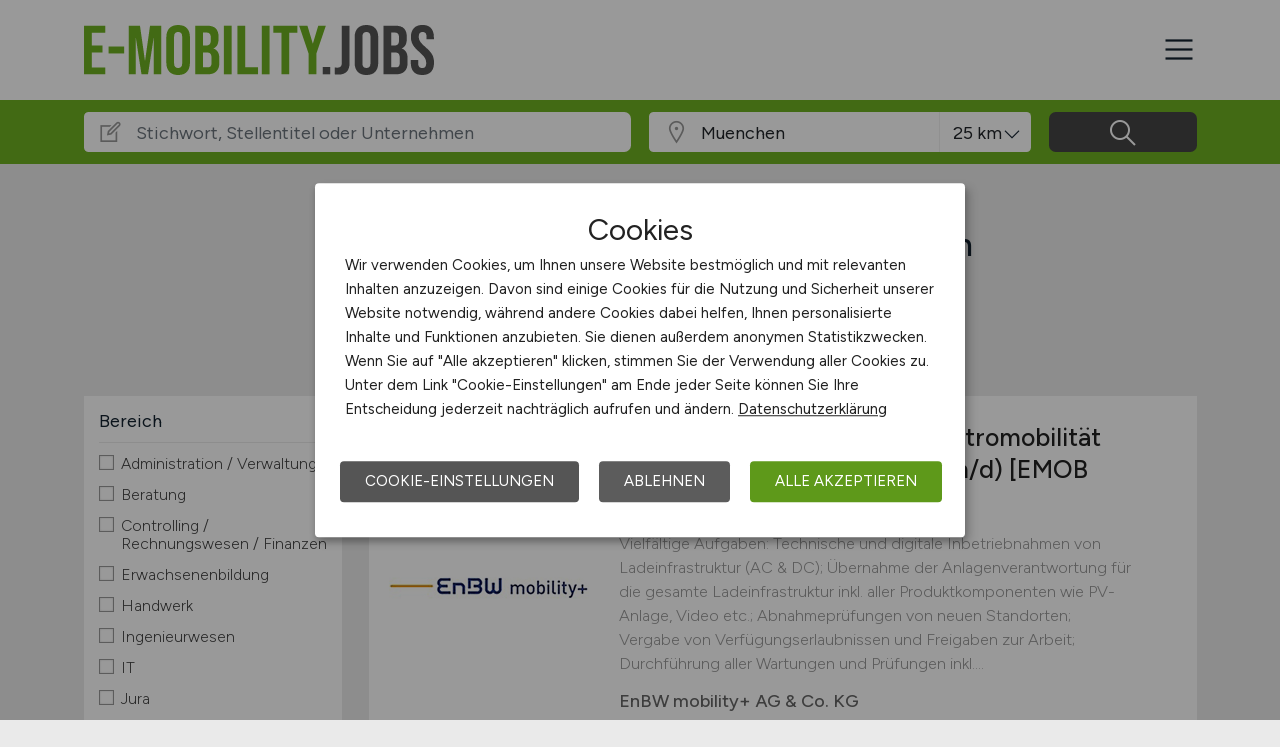

--- FILE ---
content_type: application/javascript
request_url: https://www.e-mobility.jobs/assets/static/js/cookieconsent.js?d=NSdfw
body_size: 93082
content:
var klaroConfig = {
	
	elementID: 'zmcookieconsent',
	htmlTexts: true,
	embedded: false,
	groupByPurpose: false,
	storageMethod: 'cookie',
	cookieName: 'zmcookieconsent',
	cookieExpiresAfterDays: 365,
	privacyPolicy: '',
	default: false,
	mustConsent: false,
	acceptAll: true,
	lang: 'de',
	hideDeclineAll: false,
	hideLearnMore: false,
	noticeAsModal: true,
	disablePoweredBy: true,
	translations: {
		de: {
			privacyPolicyUrl: '/datenschutz',
			poweredBy: 'Realisiert mit Klaro',
			purpose: 'Zweck',
			acceptSelected:  'Ausgew\u00e4hlte akzeptieren',
			acceptAll: 'Alle akzeptieren',
			decline: 'Ablehnen',
			ok : 'Alle akzeptieren',
			close: 'Schlie\u00dfen',
			save : 'Speichern',
			privacyPolicy: {
				text: '&nbsp;',
			},
			service: {
				required: {
					title : 'Immer erforderlich',
					description : '&nbsp;',
				},
				purpose: 'Zweck',
				disableAll: {
					title : 'Alle optionalen Cookies aktivieren/deaktivieren',
					description : 'Nutzen Sie diesen Schalter um alle optionalen Cookies zu aktivieren/deaktivieren.',
				},
			},
			consentNotice:{
					learnMore: 'Cookie-Einstellungen',
					description: '<span class="h1">Cookies</span> Wir verwenden Cookies, um Ihnen unsere Website bestm\u00f6glich und mit relevanten Inhalten anzuzeigen. Davon sind einige Cookies f\u00fcr die Nutzung und Sicherheit unserer Website notwendig, w\u00e4hrend andere Cookies dabei helfen, Ihnen personalisierte Inhalte und Funktionen anzubieten. Sie dienen au\u00dferdem anonymen Statistikzwecken. Wenn Sie auf "Alle akzeptieren" klicken, stimmen Sie der Verwendung aller Cookies zu. Unter dem Link "Cookie-Einstellungen" am Ende jeder Seite k\u00f6nnen Sie Ihre Entscheidung jederzeit nachtr\u00e4glich aufrufen und \u00e4ndern. <a href="/datenschutz">Datenschutzerkl\u00e4rung</a>',
			},
			consentModal: {
				title: 'Informationen zu Cookies',
				description: 'Wir verwenden Cookies, um Ihnen unsere Website bestm\u00f6glich und mit relevanten Inhalten anzuzeigen. Davon sind einige Cookies f\u00fcr die Nutzung und Sicherheit unserer Website notwendig, w\u00e4hrend andere Cookies dabei helfen, Ihnen personalisierte Inhalte und Funktionen anzubieten. Sie dienen au\u00dferdem anonymen Statistikzwecken. Wenn Sie auf "Alle akzeptieren" klicken, stimmen Sie der Verwendung aller Cookies zu. Mit "Ablehnen" werden ausschlie\u00dflich notwendige Cookies eingesetzt, damit die Website genutzt werden kann. Unter dem Link "Cookie-Einstellungen" am Ende jeder Seite k\u00f6nnen Sie Ihre Entscheidung jederzeit nachtr\u00e4glich aufrufen und \u00e4ndern. <a href="/datenschutz">Datenschutzerkl\u00e4rung</a>',
				privacyPolicy: {
					text : '&nbsp;',
				},
			},
			required: {
				description: 'Die notwendigen Cookies erm\u00f6glichen grundlegende Funktionen und sind f\u00fcr die einwandfreie Funktion der Website zwingend erforderlich. Diese k\u00f6nnen nicht durch Sie individuell konfiguriert werden.'
			},
			klaro: {
				description: 'Speichert Ihre Cookie-Einstellungen f\u00fcr diese Website',
			},
			matomo: {
				description: 'Erheben von statistischen Daten ohne Personenbezug mit der Software Matomo.',
			},
			externalMedia: {
				description: 'Videos von YouTube & Vimeo auf der Webseite einbinden',
			},
			externalMaps: {
				description: 'Darstellung von Firmen-Standorten via Google Maps'
			},
			purposes: {
				required: 'Technisch notwendig / Essentiell',
				analytics: 'Anonyme Statistiken',
				externalmedia: 'Anzeige von externen Medien und Videos',
				externalmaps: 'Anzeige von Standorten via Google Maps',
				marketing: 'Marketing',
			},
		},
	},
	services: [
		{
			name: 'required',
			default: true,
			title: 'Notwendig',
			purposes: ['required'],
			cookies: [
				[/^session*$/, '/', 'e-mobility.jobs'],
				[/^__csrf_*$/, '/', 'e-mobility.jobs'],
				'x-ua-device',
				'ASPSESSION',
			],
			required: true,
			optOut: false,
			onlyOnce: true,
		},
		{
			name: 'klaro',
			default: true,
			title: 'Klaro! - Consent Manager',
			purposes: ['required'],
			cookies: [
				[/^session*$/, '/', 'e-mobility.jobs'],
				[/^__csrf_*$/, '/', 'e-mobility.jobs'],
				'zmcookieconsent',
			],
			required: true,
			optOut: false,
			onlyOnce: true,
		},
		{
			name: 'matomo',
			default: false,
			title: 'Statistik',
			purposes: ['analytics'],
			cookies: [
				[/^_pk_.*$/, '/', 'statistics.ziegeler-medien.de'],
				'piwik_ignore',
			],
			callback: function(consent, service) {
				if(consent==true){
					_paq.push(['rememberCookieConsentGiven']);
					_paq.push(['requireConsent']);
				} else {
					_paq.push(['forgetCookieConsentGiven']);
				}
			},
			required: false,
			optOut: false,
			onlyOnce: false,
		},
		{
			name: 'externalMedia',
			title: 'Externe Medien und Videos',
			default: false,
			purposes: ['externalmedia'],
			required: false,
			optOut: false,
			onlyOnce: true,
			callback: function(consent, service){
				var consentcheck = service.name + consent;
				if(consentcheck == "externalMediafalse"){document.querySelectorAll('.iframe-wrapper iframe').forEach(function(el){el.parentNode.classList.add('blocked');});}else{document.querySelectorAll('.iframe-wrapper iframe').forEach(function(el){el.parentNode.classList.remove('blocked');});}
			},
		},
		{
			name: 'externalMaps',
			title: 'Google Maps',
			purposes: ['externalmaps'],
		},
	],
};

!function(e,t){"object"==typeof exports&&"object"==typeof module?module.exports=t():"function"==typeof define&&define.amd?define([],t):"object"==typeof exports?exports.klaro=t():e.klaro=t()}(self,(()=>(()=>{var e={2690:(e,t,r)=>{"use strict";function n(){for(var e=document.cookie.split(";"),t=[],r=new RegExp("^\\s*([^=]+)\\s*=\\s*(.*?)$"),n=0;n<e.length;n++){var o=e[n],i=r.exec(o);null!==i&&t.push({name:i[1],value:i[2]})}return t}function o(e,t,r){var n=e+"=; Max-Age=-99999999;";document.cookie=n,n+=" path="+(t||"/")+";",document.cookie=n,void 0!==r&&(n+=" domain="+r+";",document.cookie=n)}r.d(t,{default:()=>C}),r(9305),r(2733),r(4701),r(1678),r(4776),r(4382),r(9892),r(4962),r(6584),r(9336),r(4754),r(1908),r(94),r(7132),r(6457),r(8908),r(3810),r(8557),r(646),r(5021),r(3687),r(2745),r(3994),r(3062),r(4062),r(3630),r(2367);var i=r(5482);function a(e){return a="function"==typeof Symbol&&"symbol"==typeof Symbol.iterator?function(e){return typeof e}:function(e){return e&&"function"==typeof Symbol&&e.constructor===Symbol&&e!==Symbol.prototype?"symbol":typeof e},a(e)}function c(e,t,r){return t=l(t),function(e,t){if(t&&("object"===a(t)||"function"==typeof t))return t;if(void 0!==t)throw new TypeError("Derived constructors may only return object or undefined");return function(e){if(void 0===e)throw new ReferenceError("this hasn't been initialised - super() hasn't been called");return e}(e)}(e,s()?Reflect.construct(t,r||[],l(e).constructor):t.apply(e,r))}function s(){try{var e=!Boolean.prototype.valueOf.call(Reflect.construct(Boolean,[],(function(){})))}catch(e){}return(s=function(){return!!e})()}function l(e){return l=Object.setPrototypeOf?Object.getPrototypeOf.bind():function(e){return e.__proto__||Object.getPrototypeOf(e)},l(e)}function u(e,t){if("function"!=typeof t&&null!==t)throw new TypeError("Super expression must either be null or a function");e.prototype=Object.create(t&&t.prototype,{constructor:{value:e,writable:!0,configurable:!0}}),Object.defineProperty(e,"prototype",{writable:!1}),t&&p(e,t)}function p(e,t){return p=Object.setPrototypeOf?Object.setPrototypeOf.bind():function(e,t){return e.__proto__=t,e},p(e,t)}function d(e,t){if(!(e instanceof t))throw new TypeError("Cannot call a class as a function")}function f(e,t){for(var r=0;r<t.length;r++){var n=t[r];n.enumerable=n.enumerable||!1,n.configurable=!0,"value"in n&&(n.writable=!0),Object.defineProperty(e,v(n.key),n)}}function m(e,t,r){return t&&f(e.prototype,t),r&&f(e,r),Object.defineProperty(e,"prototype",{writable:!1}),e}function v(e){var t=function(e,t){if("object"!=a(e)||!e)return e;var r=e[Symbol.toPrimitive];if(void 0!==r){var n=r.call(e,"string");if("object"!=a(n))return n;throw new TypeError("@@toPrimitive must return a primitive value.")}return String(e)}(e);return"symbol"==a(t)?t:String(t)}r(6437),r(2697),r(1359);var y=function(){function e(){d(this,e),this.value=null}return m(e,[{key:"get",value:function(){return this.value}},{key:"set",value:function(e){this.value=e}},{key:"delete",value:function(){this.value=null}}]),e}(),h=function(){function e(t){d(this,e),this.cookieName=t.storageName,this.cookieDomain=t.cookieDomain,this.cookiePath=t.cookiePath,this.cookieExpiresAfterDays=t.cookieExpiresAfterDays}return m(e,[{key:"get",value:function(){var e=function(e){for(var t=n(),r=0;r<t.length;r++)if(t[r].name===e)return t[r];return null}(this.cookieName);return e?e.value:null}},{key:"set",value:function(e){return function(e,t,r,n,o){var i="";if(r){var a=new Date;a.setTime(a.getTime()+24*r*60*60*1e3),i="; expires="+a.toUTCString()}void 0!==n&&(i+="; domain="+n),i+=void 0!==o?"; path="+o:"; path=/",document.cookie=e+"="+(t||"")+i+"; SameSite=Lax"}(this.cookieName,e,this.cookieExpiresAfterDays,this.cookieDomain,this.cookiePath)}},{key:"delete",value:function(){return o(this.cookieName)}}]),e}(),b=function(){function e(t,r){d(this,e),this.key=t.storageName,this.handle=r}return m(e,[{key:"get",value:function(){return this.handle.getItem(this.key)}},{key:"getWithKey",value:function(e){return this.handle.getItem(e)}},{key:"set",value:function(e){return this.handle.setItem(this.key,e)}},{key:"setWithKey",value:function(e,t){return this.handle.setItem(e,t)}},{key:"delete",value:function(){return this.handle.removeItem(this.key)}},{key:"deleteWithKey",value:function(e){return this.handle.removeItem(e)}}]),e}(),g=function(e){function t(e){return d(this,t),c(this,t,[e,localStorage])}return u(t,e),m(t)}(b),k=function(e){function t(e){return d(this,t),c(this,t,[e,sessionStorage])}return u(t,e),m(t)}(b);const _={cookie:h,test:y,localStorage:g,sessionStorage:k};function w(e){return w="function"==typeof Symbol&&"symbol"==typeof Symbol.iterator?function(e){return typeof e}:function(e){return e&&"function"==typeof Symbol&&e.constructor===Symbol&&e!==Symbol.prototype?"symbol":typeof e},w(e)}function x(e,t){var r="undefined"!=typeof Symbol&&e[Symbol.iterator]||e["@@iterator"];if(!r){if(Array.isArray(e)||(r=j(e))||t&&e&&"number"==typeof e.length){r&&(e=r);var n=0,o=function(){};return{s:o,n:function(){return n>=e.length?{done:!0}:{done:!1,value:e[n++]}},e:function(e){throw e},f:o}}throw new TypeError("Invalid attempt to iterate non-iterable instance.\nIn order to be iterable, non-array objects must have a [Symbol.iterator]() method.")}var i,a=!0,c=!1;return{s:function(){r=r.call(e)},n:function(){var e=r.next();return a=e.done,e},e:function(e){c=!0,i=e},f:function(){try{a||null==r.return||r.return()}finally{if(c)throw i}}}}function S(e,t){return function(e){if(Array.isArray(e))return e}(e)||function(e,t){var r=null==e?null:"undefined"!=typeof Symbol&&e[Symbol.iterator]||e["@@iterator"];if(null!=r){var n,o,i,a,c=[],s=!0,l=!1;try{if(i=(r=r.call(e)).next,0===t){if(Object(r)!==r)return;s=!1}else for(;!(s=(n=i.call(r)).done)&&(c.push(n.value),c.length!==t);s=!0);}catch(e){l=!0,o=e}finally{try{if(!s&&null!=r.return&&(a=r.return(),Object(a)!==a))return}finally{if(l)throw o}}return c}}(e,t)||j(e,t)||function(){throw new TypeError("Invalid attempt to destructure non-iterable instance.\nIn order to be iterable, non-array objects must have a [Symbol.iterator]() method.")}()}function j(e,t){if(e){if("string"==typeof e)return O(e,t);var r=Object.prototype.toString.call(e).slice(8,-1);return"Object"===r&&e.constructor&&(r=e.constructor.name),"Map"===r||"Set"===r?Array.from(e):"Arguments"===r||/^(?:Ui|I)nt(?:8|16|32)(?:Clamped)?Array$/.test(r)?O(e,t):void 0}}function O(e,t){(null==t||t>e.length)&&(t=e.length);for(var r=0,n=new Array(t);r<t;r++)n[r]=e[r];return n}function E(e,t){var r=Object.keys(e);if(Object.getOwnPropertySymbols){var n=Object.getOwnPropertySymbols(e);t&&(n=n.filter((function(t){return Object.getOwnPropertyDescriptor(e,t).enumerable}))),r.push.apply(r,n)}return r}function P(e){for(var t=1;t<arguments.length;t++){var r=null!=arguments[t]?arguments[t]:{};t%2?E(Object(r),!0).forEach((function(t){var n,o,i;n=e,o=t,i=r[t],(o=z(o))in n?Object.defineProperty(n,o,{value:i,enumerable:!0,configurable:!0,writable:!0}):n[o]=i})):Object.getOwnPropertyDescriptors?Object.defineProperties(e,Object.getOwnPropertyDescriptors(r)):E(Object(r)).forEach((function(t){Object.defineProperty(e,t,Object.getOwnPropertyDescriptor(r,t))}))}return e}function A(e,t){for(var r=0;r<t.length;r++){var n=t[r];n.enumerable=n.enumerable||!1,n.configurable=!0,"value"in n&&(n.writable=!0),Object.defineProperty(e,z(n.key),n)}}function z(e){var t=function(e,t){if("object"!=w(e)||!e)return e;var r=e[Symbol.toPrimitive];if(void 0!==r){var n=r.call(e,"string");if("object"!=w(n))return n;throw new TypeError("@@toPrimitive must return a primitive value.")}return String(e)}(e);return"symbol"==w(t)?t:String(t)}var C=function(){function e(t,r,n){!function(e,t){if(!(e instanceof t))throw new TypeError("Cannot call a class as a function")}(this,e),this.config=t,this.store=void 0!==r?r:new _[this.storageMethod](this),void 0===this.store&&(this.store=_.cookie),this.auxiliaryStore=void 0!==n?n:new k(this),this.consents=this.defaultConsents,this.confirmed=!1,this.changed=!1,this.states={},this.initialized={},this.executedOnce={},this.watchers=new Set([]),this.loadConsents(),this.applyConsents(),this.savedConsents=P({},this.consents)}var t,r;return t=e,(r=[{key:"storageMethod",get:function(){return this.config.storageMethod||"cookie"}},{key:"storageName",get:function(){return this.config.storageName||this.config.cookieName||"klaro"}},{key:"cookieDomain",get:function(){return this.config.cookieDomain||void 0}},{key:"cookiePath",get:function(){return this.config.cookiePath||void 0}},{key:"cookieExpiresAfterDays",get:function(){return this.config.cookieExpiresAfterDays||120}},{key:"defaultConsents",get:function(){for(var e={},t=0;t<this.config.services.length;t++){var r=this.config.services[t];e[r.name]=this.getDefaultConsent(r)}return e}},{key:"watch",value:function(e){this.watchers.has(e)||this.watchers.add(e)}},{key:"unwatch",value:function(e){this.watchers.has(e)&&this.watchers.delete(e)}},{key:"notify",value:function(e,t){var r=this;this.watchers.forEach((function(n){n.update(r,e,t)}))}},{key:"getService",value:function(e){var t=this.config.services.filter((function(t){return t.name===e}));if(t.length>0)return t[0]}},{key:"getDefaultConsent",value:function(e){var t=e.default||e.required;return void 0===t&&(t=this.config.default),void 0===t&&(t=!1),t}},{key:"changeAll",value:function(e){var t=this,r=0;return this.config.services.filter((function(e){return!e.contextualConsentOnly})).map((function(n){n.required||t.config.required||e?t.updateConsent(n.name,!0)&&r++:t.updateConsent(n.name,!1)&&r++})),r}},{key:"updateConsent",value:function(e,t){var r=(this.consents[e]||!1)!==t;return this.consents[e]=t,this.notify("consents",this.consents),r}},{key:"resetConsents",value:function(){this.consents=this.defaultConsents,this.states={},this.confirmed=!1,this.applyConsents(),this.savedConsents=P({},this.consents),this.store.delete(),this.notify("consents",this.consents)}},{key:"getConsent",value:function(e){return this.consents[e]||!1}},{key:"loadConsents",value:function(){var e=this.store.get();return null!==e&&(this.consents=JSON.parse(decodeURIComponent(e)),this._checkConsents(),this.notify("consents",this.consents)),this.consents}},{key:"saveAndApplyConsents",value:function(e){this.saveConsents(e),this.applyConsents()}},{key:"changedConsents",value:function(){for(var e={},t=0,r=Object.entries(this.consents);t<r.length;t++){var n=S(r[t],2),o=n[0],i=n[1];this.savedConsents[o]!==i&&(e[o]=i)}return e}},{key:"saveConsents",value:function(e){var t=encodeURIComponent(JSON.stringify(this.consents));this.store.set(t),this.confirmed=!0,this.changed=!1;var r=this.changedConsents();this.savedConsents=P({},this.consents),this.notify("saveConsents",{changes:r,consents:this.consents,type:e||"script"})}},{key:"applyConsents",value:function(e,t,r){function n(e,t){if(void 0!==e)return("function"==typeof e?e:new Function("opts",e))(t)}for(var o=0,i=0;i<this.config.services.length;i++){var a=this.config.services[i];if(void 0===r||r===a.name){var c=a.vars||{},s={service:a,config:this.config,vars:c};this.initialized[a.name]||(this.initialized[a.name]=!0,n(a.onInit,s))}}for(var l=0;l<this.config.services.length;l++){var u=this.config.services[l];if(void 0===r||r===u.name){var p=this.states[u.name],d=u.vars||{},f=void 0!==u.optOut?u.optOut:this.config.optOut||!1,m=void 0!==u.required?u.required:this.config.required||!1,v=this.confirmed||f||e||t,y=this.getConsent(u.name)&&v||m,h={service:u,config:this.config,vars:d,consents:this.consents,confirmed:this.confirmed};p!==y&&o++,e||(n(y?u.onAccept:u.onDecline,h),this.updateServiceElements(u,y),this.updateServiceStorage(u,y),void 0!==u.callback&&u.callback(y,u),void 0!==this.config.callback&&this.config.callback(y,u),this.states[u.name]=y)}}return this.notify("applyConsents",o,r),o}},{key:"updateServiceElements",value:function(e,t){if(t){if(e.onlyOnce&&this.executedOnce[e.name])return;this.executedOnce[e.name]=!0}for(var r=document.querySelectorAll("[data-name='"+e.name+"']"),n=0;n<r.length;n++){var o=r[n],a=o.parentElement,c=(0,i.RT)(o),s=c.type,l=c.src,u=c.href,p=["href","src","type"];if("placeholder"!==s)if("IFRAME"===o.tagName){if(t&&o.src===l){console.debug("Skipping ".concat(o.tagName," for service ").concat(e.name,", as it already has the correct type..."));continue}var d,f=document.createElement(o.tagName),m=x(o.attributes);try{for(m.s();!(d=m.n()).done;){var v=d.value;f.setAttribute(v.name,v.value)}}catch(e){m.e(e)}finally{m.f()}f.innerText=o.innerText,f.text=o.text,t?(void 0!==c["original-display"]&&(f.style.display=c["original-display"]),void 0!==c.src&&(f.src=c.src)):(f.src="",void 0!==c["modified-by-klaro"]&&void 0!==c["original-display"]?f.setAttribute("data-original-display",c["original-display"]):(void 0!==o.style.display&&f.setAttribute("data-original-display",o.style.display),f.setAttribute("data-modified-by-klaro","yes")),f.style.display="none"),a.insertBefore(f,o),a.removeChild(o)}else if("SCRIPT"===o.tagName||"LINK"===o.tagName){if(t&&o.type===(s||"")&&o.src===l){console.debug("Skipping ".concat(o.tagName," for service ").concat(e.name,", as it already has the correct type or src..."));continue}var y,h=document.createElement(o.tagName),b=x(o.attributes);try{for(b.s();!(y=b.n()).done;){var g=y.value;h.setAttribute(g.name,g.value)}}catch(e){b.e(e)}finally{b.f()}h.innerText=o.innerText,h.text=o.text,t?(h.type=s||"",void 0!==l&&(h.src=l),void 0!==u&&(h.href=u)):h.type="text/plain",a.insertBefore(h,o),a.removeChild(o)}else{if(t){var k,_=x(p);try{for(_.s();!(k=_.n()).done;){var w=k.value,S=c[w];void 0!==S&&(void 0===c["original-"+w]&&(c["original-"+w]=o[w]),o[w]=S)}}catch(e){_.e(e)}finally{_.f()}void 0!==c.title&&(o.title=c.title),void 0!==c["original-display"]?o.style.display=c["original-display"]:o.style.removeProperty("display")}else{void 0!==c.title&&o.removeAttribute("title"),void 0===c["original-display"]&&void 0!==o.style.display&&(c["original-display"]=o.style.display),o.style.display="none";var j,O=x(p);try{for(O.s();!(j=O.n()).done;){var E=j.value;void 0!==c[E]&&(void 0!==c["original-"+E]?o[E]=c["original-"+E]:o.removeAttribute(E))}}catch(e){O.e(e)}finally{O.f()}}(0,i.X7)(c,o)}else t?(o.style.display="none",c["original-display"]=o.style.display):o.style.display=c["original-display"]||"block"}}},{key:"updateServiceStorage",value:function(e,t){if(!t&&void 0!==e.cookies&&e.cookies.length>0)for(var r=n(),i=0;i<e.cookies.length;i++){var a=e.cookies[i],c=void 0,s=void 0;if(a instanceof Array){var l=S(a,3);a=l[0],c=l[1],s=l[2]}else if(a instanceof Object&&!(a instanceof RegExp)){var u=a;a=u.pattern,c=u.path,s=u.domain}if(void 0!==a){a instanceof RegExp||(a=a.startsWith("^")?new RegExp(a):new RegExp("^"+a.replace(/[-[\]/{}()*+?.\\^$|]/g,"\\$&")+"$"));for(var p=0;p<r.length;p++){var d=r[p];null!==a.exec(d.name)&&(console.debug("Deleting cookie:",d.name,"Matched pattern:",a,"Path:",c,"Domain:",s),o(d.name,c,s),void 0===s&&o(d.name,c,"."+window.location.hostname))}}}}},{key:"_checkConsents",value:function(){for(var e=!0,t=new Set(this.config.services.map((function(e){return e.name}))),r=new Set(Object.keys(this.consents)),n=0,o=Object.keys(this.consents);n<o.length;n++){var i=o[n];t.has(i)||delete this.consents[i]}var a,c=x(this.config.services);try{for(c.s();!(a=c.n()).done;){var s=a.value;r.has(s.name)||(this.consents[s.name]=this.getDefaultConsent(s),e=!1)}}catch(e){c.e(e)}finally{c.f()}this.confirmed=e,e||(this.changed=!0)}}])&&A(t.prototype,r),Object.defineProperty(t,"prototype",{writable:!1}),e}()},5482:(e,t,r)=>{"use strict";function n(e,t){if(e){if("string"==typeof e)return o(e,t);var r=Object.prototype.toString.call(e).slice(8,-1);return"Object"===r&&e.constructor&&(r=e.constructor.name),"Map"===r||"Set"===r?Array.from(e):"Arguments"===r||/^(?:Ui|I)nt(?:8|16|32)(?:Clamped)?Array$/.test(r)?o(e,t):void 0}}function o(e,t){(null==t||t>e.length)&&(t=e.length);for(var r=0,n=new Array(t);r<t;r++)n[r]=e[r];return n}function i(e){if(null!==document.currentScript&&void 0!==document.currentScript)return document.currentScript;for(var t=document.getElementsByTagName("script"),r=0;r<t.length;r++){var n=t[r];if(n.src.includes(e))return n}return null}function a(e){for(var t={},r=0;r<e.attributes.length;r++){var n=e.attributes[r];n.name.startsWith("data-")&&(t[n.name.slice(5)]=n.value)}return t}function c(e,t){for(var r=Object.keys(e),n=0;n<r.length;n++){var o=r[n],i=e[o];t[o]!==i&&t.setAttribute("data-"+o,i)}}function s(e){var t,r=function(e,t){var r="undefined"!=typeof Symbol&&e[Symbol.iterator]||e["@@iterator"];if(!r){if(Array.isArray(e)||(r=n(e))){r&&(e=r);var o=0,i=function(){};return{s:i,n:function(){return o>=e.length?{done:!0}:{done:!1,value:e[o++]}},e:function(e){throw e},f:i}}throw new TypeError("Invalid attempt to iterate non-iterable instance.\nIn order to be iterable, non-array objects must have a [Symbol.iterator]() method.")}var a,c=!0,s=!1;return{s:function(){r=r.call(e)},n:function(){var e=r.next();return c=e.done,e},e:function(e){s=!0,a=e},f:function(){try{c||null==r.return||r.return()}finally{if(s)throw a}}}}(document.querySelectorAll("style[data-context=klaro-styles]"));try{for(r.s();!(t=r.n()).done;){var o=t.value,i=o.innerText;void 0!==o.styleSheet&&(i=o.styleSheet.cssText);for(var a=function(){var e,t,r=(e=s[c],t=2,function(e){if(Array.isArray(e))return e}(e)||function(e,t){var r=null==e?null:"undefined"!=typeof Symbol&&e[Symbol.iterator]||e["@@iterator"];if(null!=r){var n,o,i,a,c=[],s=!0,l=!1;try{if(i=(r=r.call(e)).next,0===t){if(Object(r)!==r)return;s=!1}else for(;!(s=(n=i.call(r)).done)&&(c.push(n.value),c.length!==t);s=!0);}catch(e){l=!0,o=e}finally{try{if(!s&&null!=r.return&&(a=r.return(),Object(a)!==a))return}finally{if(l)throw o}}return c}}(e,t)||n(e,t)||function(){throw new TypeError("Invalid attempt to destructure non-iterable instance.\nIn order to be iterable, non-array objects must have a [Symbol.iterator]() method.")}()),o=r[0],a=r[1],l=new RegExp("([a-z0-9-]+):[^;]+;[\\s\\n]*\\1:\\s*var\\(--"+o+",\\s*[^\\)]+\\)","g");i=i.replace(l,(function(e,t){return"".concat(t,": ").concat(a,"; ").concat(t,": var(--").concat(o,", ").concat(a,")")}))},c=0,s=Object.entries(e);c<s.length;c++)a();var l=document.createElement("style");l.setAttribute("type","text/css"),l.setAttribute("data-context","klaro-styles"),void 0!==l.styleSheet?l.styleSheet.cssText=i:l.innerText=i,o.parentElement.appendChild(l),o.parentElement.removeChild(o)}}catch(e){r.e(e)}finally{r.f()}}r.d(t,{N3:()=>s,RT:()=>a,X7:()=>c,XZ:()=>i}),r(9305),r(2733),r(4701),r(4776),r(9892),r(6281),r(4962),r(9336),r(1908),r(7132),r(3810),r(8557),r(646),r(5021),r(3687),r(9425),r(3994),r(3062),r(4062),r(2367)},679:(e,t,r)=>{"use strict";r.d(t,{A:()=>c});var n=r(8645),o=r.n(n),i=r(278),a=r.n(i)()(o());a.push([e.id,'.klaro{font-family:inherit;font-family:var(--font-family, inherit);font-size:14px;font-size:var(--font-size, 14px)}.klaro button{font-family:inherit;font-family:var(--font-family, inherit);font-size:14px;font-size:var(--font-size, 14px)}.klaro.cm-as-context-notice{height:100%;padding-bottom:12px;padding-top:12px}.klaro .cookie-modal .cm-switch-container,.klaro .context-notice .cm-switch-container,.klaro .cookie-notice .cm-switch-container{border-bottom-style:solid;border-bottom-style:var(--border-style, solid);border-bottom-width:1px;border-bottom-width:var(--border-width, 1px);border-bottom-color:#c8c8c8;border-bottom-color:var(--light2, #c8c8c8);display:block;position:relative;padding:10px;padding-left:66px;line-height:20px;vertical-align:middle;min-height:40px}.klaro .cookie-modal .cm-switch-container:last-child,.klaro .context-notice .cm-switch-container:last-child,.klaro .cookie-notice .cm-switch-container:last-child{border-bottom:0}.klaro .cookie-modal .cm-switch-container:first-child,.klaro .context-notice .cm-switch-container:first-child,.klaro .cookie-notice .cm-switch-container:first-child{margin-top:0}.klaro .cookie-modal .cm-switch-container p,.klaro .context-notice .cm-switch-container p,.klaro .cookie-notice .cm-switch-container p{margin-top:0}.klaro .cookie-modal .cm-switch,.klaro .context-notice .cm-switch,.klaro .cookie-notice .cm-switch{position:relative;display:inline-block;width:50px;height:30px}.klaro .cookie-modal .cm-list-input:checked+.cm-list-label .slider,.klaro .context-notice .cm-list-input:checked+.cm-list-label .slider,.klaro .cookie-notice .cm-list-input:checked+.cm-list-label .slider{background-color:#1a936f;background-color:var(--green1, #1a936f)}.klaro .cookie-modal .cm-list-input.half-checked:checked+.cm-list-label .slider,.klaro .context-notice .cm-list-input.half-checked:checked+.cm-list-label .slider,.klaro .cookie-notice .cm-list-input.half-checked:checked+.cm-list-label .slider{background-color:#1a936f;background-color:var(--green1, #1a936f);opacity:.6}.klaro .cookie-modal .cm-list-input.half-checked:checked+.cm-list-label .slider::before,.klaro .context-notice .cm-list-input.half-checked:checked+.cm-list-label .slider::before,.klaro .cookie-notice .cm-list-input.half-checked:checked+.cm-list-label .slider::before{-ms-transform:translateX(10px);transform:translateX(10px)}.klaro .cookie-modal .cm-list-input.only-required+.cm-list-label .slider,.klaro .context-notice .cm-list-input.only-required+.cm-list-label .slider,.klaro .cookie-notice .cm-list-input.only-required+.cm-list-label .slider{background-color:#24cc9a;background-color:var(--green2, #24cc9a);opacity:.8}.klaro .cookie-modal .cm-list-input.only-required+.cm-list-label .slider::before,.klaro .context-notice .cm-list-input.only-required+.cm-list-label .slider::before,.klaro .cookie-notice .cm-list-input.only-required+.cm-list-label .slider::before{-ms-transform:translateX(10px);transform:translateX(10px)}.klaro .cookie-modal .cm-list-input.required:checked+.cm-list-label .slider,.klaro .context-notice .cm-list-input.required:checked+.cm-list-label .slider,.klaro .cookie-notice .cm-list-input.required:checked+.cm-list-label .slider{background-color:#24cc9a;background-color:var(--green2, #24cc9a);opacity:.8;cursor:not-allowed}.klaro .cookie-modal .slider,.klaro .context-notice .slider,.klaro .cookie-notice .slider{box-shadow:0 4px 6px 0 rgba(0,0,0,.2),5px 5px 10px 0 rgba(0,0,0,.19)}.klaro .cookie-modal .cm-list-input,.klaro .context-notice .cm-list-input,.klaro .cookie-notice .cm-list-input{position:absolute;top:0;left:0;opacity:0;width:50px;height:30px}.klaro .cookie-modal .cm-list-title,.klaro .context-notice .cm-list-title,.klaro .cookie-notice .cm-list-title{font-size:14px;font-weight:600}.klaro .cookie-modal .cm-list-description,.klaro .context-notice .cm-list-description,.klaro .cookie-notice .cm-list-description{color:#7c7c7c;color:var(--dark3, #7c7c7c);font-size:.9em;padding-top:4px}.klaro .cookie-modal .cm-list-label .cm-switch,.klaro .context-notice .cm-list-label .cm-switch,.klaro .cookie-notice .cm-list-label .cm-switch{position:absolute;left:0}.klaro .cookie-modal .cm-list-label .slider,.klaro .context-notice .cm-list-label .slider,.klaro .cookie-notice .cm-list-label .slider{background-color:#f2f2f2;background-color:var(--white2, #f2f2f2);position:absolute;cursor:pointer;top:0;left:0;right:0;bottom:0;transition:.4s;width:50px;display:inline-block}.klaro .cookie-modal .cm-list-label .slider::before,.klaro .context-notice .cm-list-label .slider::before,.klaro .cookie-notice .cm-list-label .slider::before{background-color:#e6e6e6;background-color:var(--white3, #e6e6e6);position:absolute;content:"";height:20px;width:20px;left:5px;bottom:5px;transition:.4s}.klaro .cookie-modal .cm-list-label .slider.round,.klaro .context-notice .cm-list-label .slider.round,.klaro .cookie-notice .cm-list-label .slider.round{border-radius:30px}.klaro .cookie-modal .cm-list-label .slider.round::before,.klaro .context-notice .cm-list-label .slider.round::before,.klaro .cookie-notice .cm-list-label .slider.round::before{border-radius:50%}.klaro .cookie-modal .cm-list-label input:focus+.slider,.klaro .context-notice .cm-list-label input:focus+.slider,.klaro .cookie-notice .cm-list-label input:focus+.slider{box-shadow-color:#48dfb2;box-shadow-color:var(--green3, #48dfb2);box-shadow:0 0 1px var(--box-shadow-color, green3)}.klaro .cookie-modal .cm-list-label input:checked+.slider::before,.klaro .context-notice .cm-list-label input:checked+.slider::before,.klaro .cookie-notice .cm-list-label input:checked+.slider::before{-ms-transform:translateX(20px);transform:translateX(20px)}.klaro .cookie-modal .cm-list-input:focus+.cm-list-label .slider,.klaro .context-notice .cm-list-input:focus+.cm-list-label .slider,.klaro .cookie-notice .cm-list-input:focus+.cm-list-label .slider{box-shadow:0 4px 6px 0 rgba(125,125,125,.2),5px 5px 10px 0 rgba(125,125,125,.19)}.klaro .cookie-modal .cm-list-input:checked+.cm-list-label .slider::before,.klaro .context-notice .cm-list-input:checked+.cm-list-label .slider::before,.klaro .cookie-notice .cm-list-input:checked+.cm-list-label .slider::before{-ms-transform:translateX(20px);transform:translateX(20px)}.klaro .cookie-modal .slider,.klaro .context-notice .slider,.klaro .cookie-notice .slider{box-shadow:0 4px 6px 0 rgba(0,0,0,.2),5px 5px 10px 0 rgba(0,0,0,.19)}.klaro .cookie-modal a,.klaro .context-notice a,.klaro .cookie-notice a{color:#1a936f;color:var(--green1, #1a936f);text-decoration:none}.klaro .cookie-modal p,.klaro .cookie-modal strong,.klaro .cookie-modal h1,.klaro .cookie-modal h2,.klaro .cookie-modal ul,.klaro .cookie-modal li,.klaro .context-notice p,.klaro .context-notice strong,.klaro .context-notice h1,.klaro .context-notice h2,.klaro .context-notice ul,.klaro .context-notice li,.klaro .cookie-notice p,.klaro .cookie-notice strong,.klaro .cookie-notice h1,.klaro .cookie-notice h2,.klaro .cookie-notice ul,.klaro .cookie-notice li{color:#fafafa;color:var(--light1, #fafafa)}.klaro .cookie-modal p,.klaro .cookie-modal h1,.klaro .cookie-modal h2,.klaro .cookie-modal ul,.klaro .cookie-modal li,.klaro .context-notice p,.klaro .context-notice h1,.klaro .context-notice h2,.klaro .context-notice ul,.klaro .context-notice li,.klaro .cookie-notice p,.klaro .cookie-notice h1,.klaro .cookie-notice h2,.klaro .cookie-notice ul,.klaro .cookie-notice li{display:block;text-align:left;margin:0;padding:0;margin-top:.7em}.klaro .cookie-modal h1,.klaro .cookie-modal h2,.klaro .cookie-modal h3,.klaro .cookie-modal h4,.klaro .cookie-modal h5,.klaro .cookie-modal h6,.klaro .context-notice h1,.klaro .context-notice h2,.klaro .context-notice h3,.klaro .context-notice h4,.klaro .context-notice h5,.klaro .context-notice h6,.klaro .cookie-notice h1,.klaro .cookie-notice h2,.klaro .cookie-notice h3,.klaro .cookie-notice h4,.klaro .cookie-notice h5,.klaro .cookie-notice h6{font-family:inherit;font-family:var(--title-font-family, inherit)}.klaro .cookie-modal .cm-link,.klaro .context-notice .cm-link,.klaro .cookie-notice .cm-link{margin-right:.5em;vertical-align:middle}.klaro .cookie-modal .cm-btn,.klaro .context-notice .cm-btn,.klaro .cookie-notice .cm-btn{color:#fff;color:var(--button-text-color, #fff);background-color:#5c5c5c;background-color:var(--dark2, #5c5c5c);border-radius:4px;border-radius:var(--border-radius, 4px);padding:6px 10px;margin-right:.5em;border-style:none;padding:.4em;font-size:1em;cursor:pointer}.klaro .cookie-modal .cm-btn:disabled,.klaro .context-notice .cm-btn:disabled,.klaro .cookie-notice .cm-btn:disabled{opacity:.5}.klaro .cookie-modal .cm-btn.cm-btn-close,.klaro .context-notice .cm-btn.cm-btn-close,.klaro .cookie-notice .cm-btn.cm-btn-close{background-color:#c8c8c8;background-color:var(--light2, #c8c8c8)}.klaro .cookie-modal .cm-btn.cm-btn-success,.klaro .context-notice .cm-btn.cm-btn-success,.klaro .cookie-notice .cm-btn.cm-btn-success{background-color:#1a936f;background-color:var(--green1, #1a936f)}.klaro .cookie-modal .cm-btn.cm-btn-success-var,.klaro .context-notice .cm-btn.cm-btn-success-var,.klaro .cookie-notice .cm-btn.cm-btn-success-var{background-color:#24cc9a;background-color:var(--green2, #24cc9a)}.klaro .cookie-modal .cm-btn.cm-btn-info,.klaro .context-notice .cm-btn.cm-btn-info,.klaro .cookie-notice .cm-btn.cm-btn-info{background-color:#2581c4;background-color:var(--blue1, #2581c4)}.klaro .context-notice{border-radius:4px;border-radius:var(--border-radius, 4px);border-style:solid;border-style:var(--border-style, solid);border-width:1px;border-width:var(--border-width, 1px);border-color:#c8c8c8;border-color:var(--light2, #c8c8c8);background-color:#fafafa;background-color:var(--light1, #fafafa);display:flex;flex-direction:column;flex-wrap:wrap;align-items:center;justify-content:center;padding:12px;height:100%}.klaro .context-notice.cm-dark{background-color:#333;background-color:var(--dark1, #333);border-color:#5c5c5c;border-color:var(--dark2, #5c5c5c)}.klaro .context-notice.cm-dark p{color:#fafafa;color:var(--light1, #fafafa)}.klaro .context-notice.cm-dark p a{color:#459cdc;color:var(--blue2, #459cdc)}.klaro .context-notice p{color:#333;color:var(--dark1, #333);flex-grow:0;text-align:center;padding-top:0;margin-top:0}.klaro .context-notice p a{color:#24cc9a;color:var(--green2, #24cc9a)}.klaro .context-notice p.cm-buttons{margin-top:12px}.klaro .context-notice p.ccn-description-empty-store{margin-top:24px;font-size:14px;font-size:var(--font-size, 14px)}.klaro .cookie-modal{width:100%;height:100%;position:fixed;overflow:hidden;left:0;top:0;z-index:1000}.klaro .cookie-modal.cm-embedded{position:relative;height:inherit;width:inherit;left:inherit;right:inherit;z-index:0}.klaro .cookie-modal.cm-embedded .cm-modal.cm-klaro{position:relative;-ms-transform:none;transform:none}.klaro .cookie-modal .cm-bg{background:rgba(0,0,0,.5);height:100%;width:100%;position:fixed;top:0;left:0}.klaro .cookie-modal .cm-modal.cm-klaro{background-color:#333;background-color:var(--dark1, #333);color:#fafafa;color:var(--light1, #fafafa);z-index:1001;box-shadow:0 4px 6px 0 rgba(0,0,0,.2),5px 5px 10px 0 rgba(0,0,0,.19);width:100%;max-height:98%;top:50%;-ms-transform:translateY(-50%);transform:translateY(-50%);position:fixed;overflow:auto}@media(min-width: 660px){.klaro .cookie-modal .cm-modal.cm-klaro{border-radius:4px;border-radius:var(--border-radius, 4px);position:relative;margin:0 auto;max-width:640px;height:auto;width:auto}}.klaro .cookie-modal .cm-modal .hide{border-style:none;background:none;cursor:pointer;position:absolute;top:20px;right:20px;z-index:1}.klaro .cookie-modal .cm-modal .hide svg{stroke:#222;stroke:var(--light1, #222)}.klaro .cookie-modal .cm-modal .cm-footer{border-top-color:#5c5c5c;border-top-color:var(--dark2, #5c5c5c);border-top-width:1px;border-top-width:var(--border-width, 1px);border-top-style:solid;border-top-style:var(--border-style, solid);padding:1em}.klaro .cookie-modal .cm-modal .cm-footer-buttons{display:flex;flex-flow:row;justify-content:space-between}.klaro .cookie-modal .cm-modal .cm-footer .cm-powered-by{font-size:.8em;padding-top:4px;text-align:right;padding-right:8px}.klaro .cookie-modal .cm-modal .cm-footer .cm-powered-by a{color:#5c5c5c;color:var(--dark2, #5c5c5c)}.klaro .cookie-modal .cm-modal .cm-header{border-bottom-width:1px;border-bottom-width:var(--border-width, 1px);border-bottom-style:solid;border-bottom-style:var(--border-style, solid);border-bottom-color:#5c5c5c;border-bottom-color:var(--dark2, #5c5c5c);padding:1em;padding-right:24px}.klaro .cookie-modal .cm-modal .cm-header h1{margin:0;font-size:2em;display:block}.klaro .cookie-modal .cm-modal .cm-header h1.title{padding-right:20px}.klaro .cookie-modal .cm-modal .cm-body{padding:1em}.klaro .cookie-modal .cm-modal .cm-body ul{display:block}.klaro .cookie-modal .cm-modal .cm-body span{display:inline-block;width:auto}.klaro .cookie-modal .cm-modal .cm-body ul.cm-services,.klaro .cookie-modal .cm-modal .cm-body ul.cm-purposes{padding:0;margin:0}.klaro .cookie-modal .cm-modal .cm-body ul.cm-services li.cm-purpose .cm-services .cm-caret,.klaro .cookie-modal .cm-modal .cm-body ul.cm-purposes li.cm-purpose .cm-services .cm-caret{color:#a0a0a0;color:var(--light3, #a0a0a0)}.klaro .cookie-modal .cm-modal .cm-body ul.cm-services li.cm-purpose .cm-services .cm-content,.klaro .cookie-modal .cm-modal .cm-body ul.cm-purposes li.cm-purpose .cm-services .cm-content{margin-left:-40px;display:none}.klaro .cookie-modal .cm-modal .cm-body ul.cm-services li.cm-purpose .cm-services .cm-content.expanded,.klaro .cookie-modal .cm-modal .cm-body ul.cm-purposes li.cm-purpose .cm-services .cm-content.expanded{margin-top:10px;display:block}.klaro .cookie-modal .cm-modal .cm-body ul.cm-services li.cm-service,.klaro .cookie-modal .cm-modal .cm-body ul.cm-services li.cm-purpose,.klaro .cookie-modal .cm-modal .cm-body ul.cm-purposes li.cm-service,.klaro .cookie-modal .cm-modal .cm-body ul.cm-purposes li.cm-purpose{position:relative;line-height:20px;vertical-align:middle;padding-left:60px;min-height:40px}.klaro .cookie-modal .cm-modal .cm-body ul.cm-services li.cm-service:first-child,.klaro .cookie-modal .cm-modal .cm-body ul.cm-services li.cm-purpose:first-child,.klaro .cookie-modal .cm-modal .cm-body ul.cm-purposes li.cm-service:first-child,.klaro .cookie-modal .cm-modal .cm-body ul.cm-purposes li.cm-purpose:first-child{margin-top:0}.klaro .cookie-modal .cm-modal .cm-body ul.cm-services li.cm-service p,.klaro .cookie-modal .cm-modal .cm-body ul.cm-services li.cm-purpose p,.klaro .cookie-modal .cm-modal .cm-body ul.cm-purposes li.cm-service p,.klaro .cookie-modal .cm-modal .cm-body ul.cm-purposes li.cm-purpose p{margin-top:0}.klaro .cookie-modal .cm-modal .cm-body ul.cm-services li.cm-service p.purposes,.klaro .cookie-modal .cm-modal .cm-body ul.cm-services li.cm-purpose p.purposes,.klaro .cookie-modal .cm-modal .cm-body ul.cm-purposes li.cm-service p.purposes,.klaro .cookie-modal .cm-modal .cm-body ul.cm-purposes li.cm-purpose p.purposes{color:#a0a0a0;color:var(--light3, #a0a0a0);font-size:.8em}.klaro .cookie-modal .cm-modal .cm-body ul.cm-services li.cm-service.cm-toggle-all,.klaro .cookie-modal .cm-modal .cm-body ul.cm-services li.cm-purpose.cm-toggle-all,.klaro .cookie-modal .cm-modal .cm-body ul.cm-purposes li.cm-service.cm-toggle-all,.klaro .cookie-modal .cm-modal .cm-body ul.cm-purposes li.cm-purpose.cm-toggle-all{border-top-width:1px;border-top-width:var(--border-width, 1px);border-top-style:solid;border-top-style:var(--border-style, solid);border-top-color:#5c5c5c;border-top-color:var(--dark2, #5c5c5c);padding-top:1em}.klaro .cookie-modal .cm-modal .cm-body ul.cm-services li.cm-service span.cm-list-title,.klaro .cookie-modal .cm-modal .cm-body ul.cm-services li.cm-purpose span.cm-list-title,.klaro .cookie-modal .cm-modal .cm-body ul.cm-purposes li.cm-service span.cm-list-title,.klaro .cookie-modal .cm-modal .cm-body ul.cm-purposes li.cm-purpose span.cm-list-title{font-weight:600}.klaro .cookie-modal .cm-modal .cm-body ul.cm-services li.cm-service span.cm-opt-out,.klaro .cookie-modal .cm-modal .cm-body ul.cm-services li.cm-service span.cm-required,.klaro .cookie-modal .cm-modal .cm-body ul.cm-services li.cm-purpose span.cm-opt-out,.klaro .cookie-modal .cm-modal .cm-body ul.cm-services li.cm-purpose span.cm-required,.klaro .cookie-modal .cm-modal .cm-body ul.cm-purposes li.cm-service span.cm-opt-out,.klaro .cookie-modal .cm-modal .cm-body ul.cm-purposes li.cm-service span.cm-required,.klaro .cookie-modal .cm-modal .cm-body ul.cm-purposes li.cm-purpose span.cm-opt-out,.klaro .cookie-modal .cm-modal .cm-body ul.cm-purposes li.cm-purpose span.cm-required{color:#5c5c5c;color:var(--dark2, #5c5c5c);padding-left:.2em;font-size:.8em}.klaro .cookie-notice:not(.cookie-modal-notice){background-color:#333;background-color:var(--dark1, #333);z-index:999;position:fixed;width:100%;bottom:0;right:0}@media(min-width: 1024px){.klaro .cookie-notice:not(.cookie-modal-notice){border-radius:4px;border-radius:var(--border-radius, 4px);position:fixed;position:var(--notice-position, fixed);right:20px;right:var(--notice-right, 20px);left:auto;left:var(--notice-left, auto);bottom:20px;bottom:var(--notice-bottom, 20px);top:auto;top:var(--notice-top, auto);max-width:400px;max-width:var(--notice-max-width, 400px);box-shadow:0 4px 6px 0 rgba(0,0,0,.2),5px 5px 10px 0 rgba(0,0,0,.19)}}@media(max-width: 1023px){.klaro .cookie-notice:not(.cookie-modal-notice){border-style:none;border-radius:0}}.klaro .cookie-notice:not(.cookie-modal-notice).cn-embedded{position:relative;height:inherit;width:inherit;left:inherit;right:inherit;bottom:inherit;z-index:0}.klaro .cookie-notice:not(.cookie-modal-notice).cn-embedded .cn-body{padding-top:.5em}.klaro .cookie-notice:not(.cookie-modal-notice) .cn-body{margin-bottom:0;margin-right:0;bottom:0;padding:1em;padding-top:0}.klaro .cookie-notice:not(.cookie-modal-notice) .cn-body p{margin-bottom:.5em}.klaro .cookie-notice:not(.cookie-modal-notice) .cn-body p.cn-changes{text-decoration:underline}.klaro .cookie-notice:not(.cookie-modal-notice) .cn-body .cn-learn-more{display:inline-block;flex-grow:1}.klaro .cookie-notice:not(.cookie-modal-notice) .cn-body .cn-buttons{display:inline-block;margin-top:-0.5em}@media(max-width: 384px){.klaro .cookie-notice:not(.cookie-modal-notice) .cn-body .cn-buttons{width:100%}}.klaro .cookie-notice:not(.cookie-modal-notice) .cn-body .cn-buttons button.cm-btn{margin-top:.5em}@media(max-width: 384px){.klaro .cookie-notice:not(.cookie-modal-notice) .cn-body .cn-buttons button.cm-btn{width:calc(50% - 0.5em)}}.klaro .cookie-notice:not(.cookie-modal-notice) .cn-body .cn-ok{margin-top:-0.5em;display:flex;flex-flow:row;flex-wrap:wrap;justify-content:right;align-items:baseline}.klaro .cookie-notice:not(.cookie-modal-notice) .cn-body .cn-ok a,.klaro .cookie-notice:not(.cookie-modal-notice) .cn-body .cn-ok div{margin-top:.5em}.klaro .cookie-modal-notice{background-color:#333;background-color:var(--dark1, #333);color:#fafafa;color:var(--light1, #fafafa);z-index:1001;box-shadow:0 4px 6px 0 rgba(0,0,0,.2),5px 5px 10px 0 rgba(0,0,0,.19);width:100%;max-height:98%;top:50%;-ms-transform:translateY(-50%);transform:translateY(-50%);position:fixed;overflow:auto;padding:1em;padding-top:.2em}@media(min-width: 400px){.klaro .cookie-modal-notice{border-radius:4px;border-radius:var(--border-radius, 4px);position:relative;margin:0 auto;max-width:400px;height:auto;width:auto}}.klaro .cookie-modal-notice .cn-ok{display:flex;flex-flow:row;justify-content:space-between;align-items:center;margin-top:1em}.klaro .cookie-notice-hidden{display:none !important}',""]);const c=a},278:e=>{"use strict";e.exports=function(e){var t=[];return t.toString=function(){return this.map((function(t){var r="",n=void 0!==t[5];return t[4]&&(r+="@supports (".concat(t[4],") {")),t[2]&&(r+="@media ".concat(t[2]," {")),n&&(r+="@layer".concat(t[5].length>0?" ".concat(t[5]):""," {")),r+=e(t),n&&(r+="}"),t[2]&&(r+="}"),t[4]&&(r+="}"),r})).join("")},t.i=function(e,r,n,o,i){"string"==typeof e&&(e=[[null,e,void 0]]);var a={};if(n)for(var c=0;c<this.length;c++){var s=this[c][0];null!=s&&(a[s]=!0)}for(var l=0;l<e.length;l++){var u=[].concat(e[l]);n&&a[u[0]]||(void 0!==i&&(void 0===u[5]||(u[1]="@layer".concat(u[5].length>0?" ".concat(u[5]):""," {").concat(u[1],"}")),u[5]=i),r&&(u[2]?(u[1]="@media ".concat(u[2]," {").concat(u[1],"}"),u[2]=r):u[2]=r),o&&(u[4]?(u[1]="@supports (".concat(u[4],") {").concat(u[1],"}"),u[4]=o):u[4]="".concat(o)),t.push(u))}},t}},8645:e=>{"use strict";e.exports=function(e){return e[1]}},362:(e,t,r)=>{"use strict";var n=r(6441);function o(){}function i(){}i.resetWarningCache=o,e.exports=function(){function e(e,t,r,o,i,a){if(a!==n){var c=new Error("Calling PropTypes validators directly is not supported by the `prop-types` package. Use PropTypes.checkPropTypes() to call them. Read more at http://fb.me/use-check-prop-types");throw c.name="Invariant Violation",c}}function t(){return e}e.isRequired=e;var r={array:e,bigint:e,bool:e,func:e,number:e,object:e,string:e,symbol:e,any:e,arrayOf:t,element:e,elementType:e,instanceOf:t,node:e,objectOf:t,oneOf:t,oneOfType:t,shape:t,exact:t,checkPropTypes:i,resetWarningCache:o};return r.PropTypes=r,r}},2688:(e,t,r)=>{e.exports=r(362)()},6441:e=>{"use strict";e.exports="SECRET_DO_NOT_PASS_THIS_OR_YOU_WILL_BE_FIRED"},5292:e=>{"use strict";var t=[];function r(e){for(var r=-1,n=0;n<t.length;n++)if(t[n].identifier===e){r=n;break}return r}function n(e,n){for(var i={},a=[],c=0;c<e.length;c++){var s=e[c],l=n.base?s[0]+n.base:s[0],u=i[l]||0,p="".concat(l," ").concat(u);i[l]=u+1;var d=r(p),f={css:s[1],media:s[2],sourceMap:s[3],supports:s[4],layer:s[5]};if(-1!==d)t[d].references++,t[d].updater(f);else{var m=o(f,n);n.byIndex=c,t.splice(c,0,{identifier:p,updater:m,references:1})}a.push(p)}return a}function o(e,t){var r=t.domAPI(t);return r.update(e),function(t){if(t){if(t.css===e.css&&t.media===e.media&&t.sourceMap===e.sourceMap&&t.supports===e.supports&&t.layer===e.layer)return;r.update(e=t)}else r.remove()}}e.exports=function(e,o){var i=n(e=e||[],o=o||{});return function(e){e=e||[];for(var a=0;a<i.length;a++){var c=r(i[a]);t[c].references--}for(var s=n(e,o),l=0;l<i.length;l++){var u=r(i[l]);0===t[u].references&&(t[u].updater(),t.splice(u,1))}i=s}}},9383:e=>{"use strict";var t={};e.exports=function(e,r){var n=function(e){if(void 0===t[e]){var r=document.querySelector(e);if(window.HTMLIFrameElement&&r instanceof window.HTMLIFrameElement)try{r=r.contentDocument.head}catch(e){r=null}t[e]=r}return t[e]}(e);if(!n)throw new Error("Couldn't find a style target. This probably means that the value for the 'insert' parameter is invalid.");n.appendChild(r)}},9088:e=>{"use strict";e.exports=function(e){var t=document.createElement("style");return e.setAttributes(t,e.attributes),e.insert(t,e.options),t}},6884:(e,t,r)=>{"use strict";e.exports=function(e){var t=r.nc;t&&e.setAttribute("nonce",t)}},9893:e=>{"use strict";e.exports=function(e){if("undefined"==typeof document)return{update:function(){},remove:function(){}};var t=e.insertStyleElement(e);return{update:function(r){!function(e,t,r){var n="";r.supports&&(n+="@supports (".concat(r.supports,") {")),r.media&&(n+="@media ".concat(r.media," {"));var o=void 0!==r.layer;o&&(n+="@layer".concat(r.layer.length>0?" ".concat(r.layer):""," {")),n+=r.css,o&&(n+="}"),r.media&&(n+="}"),r.supports&&(n+="}");var i=r.sourceMap;i&&"undefined"!=typeof btoa&&(n+="\n/*# sourceMappingURL=data:application/json;base64,".concat(btoa(unescape(encodeURIComponent(JSON.stringify(i))))," */")),t.styleTagTransform(n,e,t.options)}(t,e,r)},remove:function(){!function(e){if(null===e.parentNode)return!1;e.parentNode.removeChild(e)}(t)}}}},7997:e=>{"use strict";e.exports=function(e,t){if(t.styleSheet)t.styleSheet.cssText=e;else{for(;t.firstChild;)t.removeChild(t.firstChild);t.appendChild(document.createTextNode(e))}}},8120:(e,t,r)=>{"use strict";var n=r(1483),o=r(8761),i=TypeError;e.exports=function(e){if(n(e))return e;throw new i(o(e)+" is not a function")}},2374:(e,t,r)=>{"use strict";var n=r(943),o=r(8761),i=TypeError;e.exports=function(e){if(n(e))return e;throw new i(o(e)+" is not a constructor")}},3852:(e,t,r)=>{"use strict";var n=r(735),o=String,i=TypeError;e.exports=function(e){if(n(e))return e;throw new i("Can't set "+o(e)+" as a prototype")}},7095:(e,t,r)=>{"use strict";var n=r(1),o=r(5290),i=r(5835).f,a=n("unscopables"),c=Array.prototype;void 0===c[a]&&i(c,a,{configurable:!0,value:o(null)}),e.exports=function(e){c[a][e]=!0}},4419:(e,t,r)=>{"use strict";var n=r(9105).charAt;e.exports=function(e,t,r){return t+(r?n(e,t).length:1)}},6021:(e,t,r)=>{"use strict";var n=r(4815),o=TypeError;e.exports=function(e,t){if(n(t,e))return e;throw new o("Incorrect invocation")}},2293:(e,t,r)=>{"use strict";var n=r(1704),o=String,i=TypeError;e.exports=function(e){if(n(e))return e;throw new i(o(e)+" is not an object")}},9214:(e,t,r)=>{"use strict";var n=r(8473);e.exports=n((function(){if("function"==typeof ArrayBuffer){var e=new ArrayBuffer(8);Object.isExtensible(e)&&Object.defineProperty(e,"a",{value:8})}}))},4793:(e,t,r)=>{"use strict";var n=r(2867).forEach,o=r(3152)("forEach");e.exports=o?[].forEach:function(e){return n(this,e,arguments.length>1?arguments[1]:void 0)}},6142:(e,t,r)=>{"use strict";var n=r(2914),o=r(1807),i=r(2347),a=r(8901),c=r(5299),s=r(943),l=r(6960),u=r(670),p=r(4887),d=r(6665),f=Array;e.exports=function(e){var t=i(e),r=s(this),m=arguments.length,v=m>1?arguments[1]:void 0,y=void 0!==v;y&&(v=n(v,m>2?arguments[2]:void 0));var h,b,g,k,_,w,x=d(t),S=0;if(!x||this===f&&c(x))for(h=l(t),b=r?new this(h):f(h);h>S;S++)w=y?v(t[S],S):t[S],u(b,S,w);else for(_=(k=p(t,x)).next,b=r?new this:[];!(g=o(_,k)).done;S++)w=y?a(k,v,[g.value,S],!0):g.value,u(b,S,w);return b.length=S,b}},6651:(e,t,r)=>{"use strict";var n=r(5599),o=r(3392),i=r(6960),a=function(e){return function(t,r,a){var c=n(t),s=i(c);if(0===s)return!e&&-1;var l,u=o(a,s);if(e&&r!=r){for(;s>u;)if((l=c[u++])!=l)return!0}else for(;s>u;u++)if((e||u in c)&&c[u]===r)return e||u||0;return!e&&-1}};e.exports={includes:a(!0),indexOf:a(!1)}},2867:(e,t,r)=>{"use strict";var n=r(2914),o=r(4762),i=r(2121),a=r(2347),c=r(6960),s=r(4551),l=o([].push),u=function(e){var t=1===e,r=2===e,o=3===e,u=4===e,p=6===e,d=7===e,f=5===e||p;return function(m,v,y,h){for(var b,g,k=a(m),_=i(k),w=c(_),x=n(v,y),S=0,j=h||s,O=t?j(m,w):r||d?j(m,0):void 0;w>S;S++)if((f||S in _)&&(g=x(b=_[S],S,k),e))if(t)O[S]=g;else if(g)switch(e){case 3:return!0;case 5:return b;case 6:return S;case 2:l(O,b)}else switch(e){case 4:return!1;case 7:l(O,b)}return p?-1:o||u?u:O}};e.exports={forEach:u(0),map:u(1),filter:u(2),some:u(3),every:u(4),find:u(5),findIndex:u(6),filterReject:u(7)}},4595:(e,t,r)=>{"use strict";var n=r(8473),o=r(1),i=r(6170),a=o("species");e.exports=function(e){return i>=51||!n((function(){var t=[];return(t.constructor={})[a]=function(){return{foo:1}},1!==t[e](Boolean).foo}))}},3152:(e,t,r)=>{"use strict";var n=r(8473);e.exports=function(e,t){var r=[][e];return!!r&&n((function(){r.call(null,t||function(){return 1},1)}))}},1698:(e,t,r)=>{"use strict";var n=r(4762);e.exports=n([].slice)},7354:(e,t,r)=>{"use strict";var n=r(1698),o=Math.floor,i=function(e,t){var r=e.length;if(r<8)for(var a,c,s=1;s<r;){for(c=s,a=e[s];c&&t(e[c-1],a)>0;)e[c]=e[--c];c!==s++&&(e[c]=a)}else for(var l=o(r/2),u=i(n(e,0,l),t),p=i(n(e,l),t),d=u.length,f=p.length,m=0,v=0;m<d||v<f;)e[m+v]=m<d&&v<f?t(u[m],p[v])<=0?u[m++]:p[v++]:m<d?u[m++]:p[v++];return e};e.exports=i},9703:(e,t,r)=>{"use strict";var n=r(4914),o=r(943),i=r(1704),a=r(1)("species"),c=Array;e.exports=function(e){var t;return n(e)&&(t=e.constructor,(o(t)&&(t===c||n(t.prototype))||i(t)&&null===(t=t[a]))&&(t=void 0)),void 0===t?c:t}},4551:(e,t,r)=>{"use strict";var n=r(9703);e.exports=function(e,t){return new(n(e))(0===t?0:t)}},8901:(e,t,r)=>{"use strict";var n=r(2293),o=r(6721);e.exports=function(e,t,r,i){try{return i?t(n(r)[0],r[1]):t(r)}catch(t){o(e,"throw",t)}}},1554:(e,t,r)=>{"use strict";var n=r(1)("iterator"),o=!1;try{var i=0,a={next:function(){return{done:!!i++}},return:function(){o=!0}};a[n]=function(){return this},Array.from(a,(function(){throw 2}))}catch(e){}e.exports=function(e,t){try{if(!t&&!o)return!1}catch(e){return!1}var r=!1;try{var i={};i[n]=function(){return{next:function(){return{done:r=!0}}}},e(i)}catch(e){}return r}},1278:(e,t,r)=>{"use strict";var n=r(4762),o=n({}.toString),i=n("".slice);e.exports=function(e){return i(o(e),8,-1)}},6145:(e,t,r)=>{"use strict";var n=r(4338),o=r(1483),i=r(1278),a=r(1)("toStringTag"),c=Object,s="Arguments"===i(function(){return arguments}());e.exports=n?i:function(e){var t,r,n;return void 0===e?"Undefined":null===e?"Null":"string"==typeof(r=function(e,t){try{return e[t]}catch(e){}}(t=c(e),a))?r:s?i(t):"Object"===(n=i(t))&&o(t.callee)?"Arguments":n}},4092:(e,t,r)=>{"use strict";var n=r(5290),o=r(3864),i=r(2313),a=r(2914),c=r(6021),s=r(5983),l=r(1506),u=r(5662),p=r(5247),d=r(240),f=r(382),m=r(8041).fastKey,v=r(4483),y=v.set,h=v.getterFor;e.exports={getConstructor:function(e,t,r,u){var p=e((function(e,o){c(e,d),y(e,{type:t,index:n(null),first:void 0,last:void 0,size:0}),f||(e.size=0),s(o)||l(o,e[u],{that:e,AS_ENTRIES:r})})),d=p.prototype,v=h(t),b=function(e,t,r){var n,o,i=v(e),a=g(e,t);return a?a.value=r:(i.last=a={index:o=m(t,!0),key:t,value:r,previous:n=i.last,next:void 0,removed:!1},i.first||(i.first=a),n&&(n.next=a),f?i.size++:e.size++,"F"!==o&&(i.index[o]=a)),e},g=function(e,t){var r,n=v(e),o=m(t);if("F"!==o)return n.index[o];for(r=n.first;r;r=r.next)if(r.key===t)return r};return i(d,{clear:function(){for(var e=v(this),t=e.first;t;)t.removed=!0,t.previous&&(t.previous=t.previous.next=void 0),t=t.next;e.first=e.last=void 0,e.index=n(null),f?e.size=0:this.size=0},delete:function(e){var t=this,r=v(t),n=g(t,e);if(n){var o=n.next,i=n.previous;delete r.index[n.index],n.removed=!0,i&&(i.next=o),o&&(o.previous=i),r.first===n&&(r.first=o),r.last===n&&(r.last=i),f?r.size--:t.size--}return!!n},forEach:function(e){for(var t,r=v(this),n=a(e,arguments.length>1?arguments[1]:void 0);t=t?t.next:r.first;)for(n(t.value,t.key,this);t&&t.removed;)t=t.previous},has:function(e){return!!g(this,e)}}),i(d,r?{get:function(e){var t=g(this,e);return t&&t.value},set:function(e,t){return b(this,0===e?0:e,t)}}:{add:function(e){return b(this,e=0===e?0:e,e)}}),f&&o(d,"size",{configurable:!0,get:function(){return v(this).size}}),p},setStrong:function(e,t,r){var n=t+" Iterator",o=h(t),i=h(n);u(e,t,(function(e,t){y(this,{type:n,target:e,state:o(e),kind:t,last:void 0})}),(function(){for(var e=i(this),t=e.kind,r=e.last;r&&r.removed;)r=r.previous;return e.target&&(e.last=r=r?r.next:e.state.first)?p("keys"===t?r.key:"values"===t?r.value:[r.key,r.value],!1):(e.target=void 0,p(void 0,!0))}),r?"entries":"values",!r,!0),d(t)}}},7446:(e,t,r)=>{"use strict";var n=r(8612),o=r(8389),i=r(4762),a=r(8730),c=r(7914),s=r(8041),l=r(1506),u=r(6021),p=r(1483),d=r(5983),f=r(1704),m=r(8473),v=r(1554),y=r(2277),h=r(2429);e.exports=function(e,t,r){var b=-1!==e.indexOf("Map"),g=-1!==e.indexOf("Weak"),k=b?"set":"add",_=o[e],w=_&&_.prototype,x=_,S={},j=function(e){var t=i(w[e]);c(w,e,"add"===e?function(e){return t(this,0===e?0:e),this}:"delete"===e?function(e){return!(g&&!f(e))&&t(this,0===e?0:e)}:"get"===e?function(e){return g&&!f(e)?void 0:t(this,0===e?0:e)}:"has"===e?function(e){return!(g&&!f(e))&&t(this,0===e?0:e)}:function(e,r){return t(this,0===e?0:e,r),this})};if(a(e,!p(_)||!(g||w.forEach&&!m((function(){(new _).entries().next()})))))x=r.getConstructor(t,e,b,k),s.enable();else if(a(e,!0)){var O=new x,E=O[k](g?{}:-0,1)!==O,P=m((function(){O.has(1)})),A=v((function(e){new _(e)})),z=!g&&m((function(){for(var e=new _,t=5;t--;)e[k](t,t);return!e.has(-0)}));A||((x=t((function(e,t){u(e,w);var r=h(new _,e,x);return d(t)||l(t,r[k],{that:r,AS_ENTRIES:b}),r}))).prototype=w,w.constructor=x),(P||z)&&(j("delete"),j("has"),b&&j("get")),(z||E)&&j(k),g&&w.clear&&delete w.clear}return S[e]=x,n({global:!0,constructor:!0,forced:x!==_},S),y(x,e),g||r.setStrong(x,e,b),x}},6726:(e,t,r)=>{"use strict";var n=r(5755),o=r(9497),i=r(4961),a=r(5835);e.exports=function(e,t,r){for(var c=o(t),s=a.f,l=i.f,u=0;u<c.length;u++){var p=c[u];n(e,p)||r&&n(r,p)||s(e,p,l(t,p))}}},4522:(e,t,r)=>{"use strict";var n=r(1)("match");e.exports=function(e){var t=/./;try{"/./"[e](t)}catch(r){try{return t[n]=!1,"/./"[e](t)}catch(e){}}return!1}},9441:(e,t,r)=>{"use strict";var n=r(8473);e.exports=!n((function(){function e(){}return e.prototype.constructor=null,Object.getPrototypeOf(new e)!==e.prototype}))},5247:e=>{"use strict";e.exports=function(e,t){return{value:e,done:t}}},9037:(e,t,r)=>{"use strict";var n=r(382),o=r(5835),i=r(7738);e.exports=n?function(e,t,r){return o.f(e,t,i(1,r))}:function(e,t,r){return e[t]=r,e}},7738:e=>{"use strict";e.exports=function(e,t){return{enumerable:!(1&e),configurable:!(2&e),writable:!(4&e),value:t}}},670:(e,t,r)=>{"use strict";var n=r(382),o=r(5835),i=r(7738);e.exports=function(e,t,r){n?o.f(e,t,i(0,r)):e[t]=r}},6446:(e,t,r)=>{"use strict";var n=r(2293),o=r(348),i=TypeError;e.exports=function(e){if(n(this),"string"===e||"default"===e)e="string";else if("number"!==e)throw new i("Incorrect hint");return o(this,e)}},3864:(e,t,r)=>{"use strict";var n=r(169),o=r(5835);e.exports=function(e,t,r){return r.get&&n(r.get,t,{getter:!0}),r.set&&n(r.set,t,{setter:!0}),o.f(e,t,r)}},7914:(e,t,r)=>{"use strict";var n=r(1483),o=r(5835),i=r(169),a=r(2095);e.exports=function(e,t,r,c){c||(c={});var s=c.enumerable,l=void 0!==c.name?c.name:t;if(n(r)&&i(r,l,c),c.global)s?e[t]=r:a(t,r);else{try{c.unsafe?e[t]&&(s=!0):delete e[t]}catch(e){}s?e[t]=r:o.f(e,t,{value:r,enumerable:!1,configurable:!c.nonConfigurable,writable:!c.nonWritable})}return e}},2313:(e,t,r)=>{"use strict";var n=r(7914);e.exports=function(e,t,r){for(var o in t)n(e,o,t[o],r);return e}},2095:(e,t,r)=>{"use strict";var n=r(8389),o=Object.defineProperty;e.exports=function(e,t){try{o(n,e,{value:t,configurable:!0,writable:!0})}catch(r){n[e]=t}return t}},6060:(e,t,r)=>{"use strict";var n=r(8761),o=TypeError;e.exports=function(e,t){if(!delete e[t])throw new o("Cannot delete property "+n(t)+" of "+n(e))}},382:(e,t,r)=>{"use strict";var n=r(8473);e.exports=!n((function(){return 7!==Object.defineProperty({},1,{get:function(){return 7}})[1]}))},3145:(e,t,r)=>{"use strict";var n=r(8389),o=r(1704),i=n.document,a=o(i)&&o(i.createElement);e.exports=function(e){return a?i.createElement(e):{}}},1091:e=>{"use strict";var t=TypeError;e.exports=function(e){if(e>9007199254740991)throw t("Maximum allowed index exceeded");return e}},4842:e=>{"use strict";e.exports={CSSRuleList:0,CSSStyleDeclaration:0,CSSValueList:0,ClientRectList:0,DOMRectList:0,DOMStringList:0,DOMTokenList:1,DataTransferItemList:0,FileList:0,HTMLAllCollection:0,HTMLCollection:0,HTMLFormElement:0,HTMLSelectElement:0,MediaList:0,MimeTypeArray:0,NamedNodeMap:0,NodeList:1,PaintRequestList:0,Plugin:0,PluginArray:0,SVGLengthList:0,SVGNumberList:0,SVGPathSegList:0,SVGPointList:0,SVGStringList:0,SVGTransformList:0,SourceBufferList:0,StyleSheetList:0,TextTrackCueList:0,TextTrackList:0,TouchList:0}},1902:(e,t,r)=>{"use strict";var n=r(3145)("span").classList,o=n&&n.constructor&&n.constructor.prototype;e.exports=o===Object.prototype?void 0:o},7332:(e,t,r)=>{"use strict";var n=r(9966).match(/firefox\/(\d+)/i);e.exports=!!n&&+n[1]},6956:(e,t,r)=>{"use strict";var n=r(938),o=r(4334);e.exports=!n&&!o&&"object"==typeof window&&"object"==typeof document},5413:e=>{"use strict";e.exports="function"==typeof Bun&&Bun&&"string"==typeof Bun.version},938:e=>{"use strict";e.exports="object"==typeof Deno&&Deno&&"object"==typeof Deno.version},8996:(e,t,r)=>{"use strict";var n=r(9966);e.exports=/MSIE|Trident/.test(n)},4466:(e,t,r)=>{"use strict";var n=r(9966);e.exports=/ipad|iphone|ipod/i.test(n)&&"undefined"!=typeof Pebble},8417:(e,t,r)=>{"use strict";var n=r(9966);e.exports=/(?:ipad|iphone|ipod).*applewebkit/i.test(n)},4334:(e,t,r)=>{"use strict";var n=r(8389),o=r(1278);e.exports="process"===o(n.process)},6639:(e,t,r)=>{"use strict";var n=r(9966);e.exports=/web0s(?!.*chrome)/i.test(n)},9966:e=>{"use strict";e.exports="undefined"!=typeof navigator&&String(navigator.userAgent)||""},6170:(e,t,r)=>{"use strict";var n,o,i=r(8389),a=r(9966),c=i.process,s=i.Deno,l=c&&c.versions||s&&s.version,u=l&&l.v8;u&&(o=(n=u.split("."))[0]>0&&n[0]<4?1:+(n[0]+n[1])),!o&&a&&(!(n=a.match(/Edge\/(\d+)/))||n[1]>=74)&&(n=a.match(/Chrome\/(\d+)/))&&(o=+n[1]),e.exports=o},5158:(e,t,r)=>{"use strict";var n=r(9966).match(/AppleWebKit\/(\d+)\./);e.exports=!!n&&+n[1]},4741:e=>{"use strict";e.exports=["constructor","hasOwnProperty","isPrototypeOf","propertyIsEnumerable","toLocaleString","toString","valueOf"]},8612:(e,t,r)=>{"use strict";var n=r(8389),o=r(4961).f,i=r(9037),a=r(7914),c=r(2095),s=r(6726),l=r(8730);e.exports=function(e,t){var r,u,p,d,f,m=e.target,v=e.global,y=e.stat;if(r=v?n:y?n[m]||c(m,{}):n[m]&&n[m].prototype)for(u in t){if(d=t[u],p=e.dontCallGetSet?(f=o(r,u))&&f.value:r[u],!l(v?u:m+(y?".":"#")+u,e.forced)&&void 0!==p){if(typeof d==typeof p)continue;s(d,p)}(e.sham||p&&p.sham)&&i(d,"sham",!0),a(r,u,d,e)}}},8473:e=>{"use strict";e.exports=function(e){try{return!!e()}catch(e){return!0}}},3358:(e,t,r)=>{"use strict";r(5021);var n=r(1807),o=r(7914),i=r(8865),a=r(8473),c=r(1),s=r(9037),l=c("species"),u=RegExp.prototype;e.exports=function(e,t,r,p){var d=c(e),f=!a((function(){var t={};return t[d]=function(){return 7},7!==""[e](t)})),m=f&&!a((function(){var t=!1,r=/a/;return"split"===e&&((r={}).constructor={},r.constructor[l]=function(){return r},r.flags="",r[d]=/./[d]),r.exec=function(){return t=!0,null},r[d](""),!t}));if(!f||!m||r){var v=/./[d],y=t(d,""[e],(function(e,t,r,o,a){var c=t.exec;return c===i||c===u.exec?f&&!a?{done:!0,value:n(v,t,r,o)}:{done:!0,value:n(e,r,t,o)}:{done:!1}}));o(String.prototype,e,y[0]),o(u,d,y[1])}p&&s(u[d],"sham",!0)}},6530:(e,t,r)=>{"use strict";var n=r(8473);e.exports=!n((function(){return Object.isExtensible(Object.preventExtensions({}))}))},3067:(e,t,r)=>{"use strict";var n=r(274),o=Function.prototype,i=o.apply,a=o.call;e.exports="object"==typeof Reflect&&Reflect.apply||(n?a.bind(i):function(){return a.apply(i,arguments)})},2914:(e,t,r)=>{"use strict";var n=r(3786),o=r(8120),i=r(274),a=n(n.bind);e.exports=function(e,t){return o(e),void 0===t?e:i?a(e,t):function(){return e.apply(t,arguments)}}},274:(e,t,r)=>{"use strict";var n=r(8473);e.exports=!n((function(){var e=function(){}.bind();return"function"!=typeof e||e.hasOwnProperty("prototype")}))},2164:(e,t,r)=>{"use strict";var n=r(4762),o=r(8120),i=r(1704),a=r(5755),c=r(1698),s=r(274),l=Function,u=n([].concat),p=n([].join),d={};e.exports=s?l.bind:function(e){var t=o(this),r=t.prototype,n=c(arguments,1),s=function(){var r=u(n,c(arguments));return this instanceof s?function(e,t,r){if(!a(d,t)){for(var n=[],o=0;o<t;o++)n[o]="a["+o+"]";d[t]=l("C,a","return new C("+p(n,",")+")")}return d[t](e,r)}(t,r.length,r):t.apply(e,r)};return i(r)&&(s.prototype=r),s}},1807:(e,t,r)=>{"use strict";var n=r(274),o=Function.prototype.call;e.exports=n?o.bind(o):function(){return o.apply(o,arguments)}},2048:(e,t,r)=>{"use strict";var n=r(382),o=r(5755),i=Function.prototype,a=n&&Object.getOwnPropertyDescriptor,c=o(i,"name"),s=c&&"something"===function(){}.name,l=c&&(!n||n&&a(i,"name").configurable);e.exports={EXISTS:c,PROPER:s,CONFIGURABLE:l}},680:(e,t,r)=>{"use strict";var n=r(4762),o=r(8120);e.exports=function(e,t,r){try{return n(o(Object.getOwnPropertyDescriptor(e,t)[r]))}catch(e){}}},3786:(e,t,r)=>{"use strict";var n=r(1278),o=r(4762);e.exports=function(e){if("Function"===n(e))return o(e)}},4762:(e,t,r)=>{"use strict";var n=r(274),o=Function.prototype,i=o.call,a=n&&o.bind.bind(i,i);e.exports=n?a:function(e){return function(){return i.apply(e,arguments)}}},1409:(e,t,r)=>{"use strict";var n=r(8389),o=r(1483);e.exports=function(e,t){return arguments.length<2?(r=n[e],o(r)?r:void 0):n[e]&&n[e][t];var r}},6665:(e,t,r)=>{"use strict";var n=r(6145),o=r(2564),i=r(5983),a=r(6775),c=r(1)("iterator");e.exports=function(e){if(!i(e))return o(e,c)||o(e,"@@iterator")||a[n(e)]}},4887:(e,t,r)=>{"use strict";var n=r(1807),o=r(8120),i=r(2293),a=r(8761),c=r(6665),s=TypeError;e.exports=function(e,t){var r=arguments.length<2?c(e):t;if(o(r))return i(n(r,e));throw new s(a(e)+" is not iterable")}},5215:(e,t,r)=>{"use strict";var n=r(4762),o=r(4914),i=r(1483),a=r(1278),c=r(6261),s=n([].push);e.exports=function(e){if(i(e))return e;if(o(e)){for(var t=e.length,r=[],n=0;n<t;n++){var l=e[n];"string"==typeof l?s(r,l):"number"!=typeof l&&"Number"!==a(l)&&"String"!==a(l)||s(r,c(l))}var u=r.length,p=!0;return function(e,t){if(p)return p=!1,t;if(o(this))return t;for(var n=0;n<u;n++)if(r[n]===e)return t}}}},2564:(e,t,r)=>{"use strict";var n=r(8120),o=r(5983);e.exports=function(e,t){var r=e[t];return o(r)?void 0:n(r)}},708:(e,t,r)=>{"use strict";var n=r(4762),o=r(2347),i=Math.floor,a=n("".charAt),c=n("".replace),s=n("".slice),l=/\$([$&'`]|\d{1,2}|<[^>]*>)/g,u=/\$([$&'`]|\d{1,2})/g;e.exports=function(e,t,r,n,p,d){var f=r+e.length,m=n.length,v=u;return void 0!==p&&(p=o(p),v=l),c(d,v,(function(o,c){var l;switch(a(c,0)){case"$":return"$";case"&":return e;case"`":return s(t,0,r);case"'":return s(t,f);case"<":l=p[s(c,1,-1)];break;default:var u=+c;if(0===u)return o;if(u>m){var d=i(u/10);return 0===d?o:d<=m?void 0===n[d-1]?a(c,1):n[d-1]+a(c,1):o}l=n[u-1]}return void 0===l?"":l}))}},8389:function(e,t,r){"use strict";var n=function(e){return e&&e.Math===Math&&e};e.exports=n("object"==typeof globalThis&&globalThis)||n("object"==typeof window&&window)||n("object"==typeof self&&self)||n("object"==typeof r.g&&r.g)||n("object"==typeof this&&this)||function(){return this}()||Function("return this")()},5755:(e,t,r)=>{"use strict";var n=r(4762),o=r(2347),i=n({}.hasOwnProperty);e.exports=Object.hasOwn||function(e,t){return i(o(e),t)}},1507:e=>{"use strict";e.exports={}},1339:e=>{"use strict";e.exports=function(e,t){try{1===arguments.length?console.error(e):console.error(e,t)}catch(e){}}},2811:(e,t,r)=>{"use strict";var n=r(1409);e.exports=n("document","documentElement")},1799:(e,t,r)=>{"use strict";var n=r(382),o=r(8473),i=r(3145);e.exports=!n&&!o((function(){return 7!==Object.defineProperty(i("div"),"a",{get:function(){return 7}}).a}))},2121:(e,t,r)=>{"use strict";var n=r(4762),o=r(8473),i=r(1278),a=Object,c=n("".split);e.exports=o((function(){return!a("z").propertyIsEnumerable(0)}))?function(e){return"String"===i(e)?c(e,""):a(e)}:a},2429:(e,t,r)=>{"use strict";var n=r(1483),o=r(1704),i=r(1953);e.exports=function(e,t,r){var a,c;return i&&n(a=t.constructor)&&a!==r&&o(c=a.prototype)&&c!==r.prototype&&i(e,c),e}},7268:(e,t,r)=>{"use strict";var n=r(4762),o=r(1483),i=r(1831),a=n(Function.toString);o(i.inspectSource)||(i.inspectSource=function(e){return a(e)}),e.exports=i.inspectSource},8041:(e,t,r)=>{"use strict";var n=r(8612),o=r(4762),i=r(1507),a=r(1704),c=r(5755),s=r(5835).f,l=r(2278),u=r(2020),p=r(706),d=r(1866),f=r(6530),m=!1,v=d("meta"),y=0,h=function(e){s(e,v,{value:{objectID:"O"+y++,weakData:{}}})},b=e.exports={enable:function(){b.enable=function(){},m=!0;var e=l.f,t=o([].splice),r={};r[v]=1,e(r).length&&(l.f=function(r){for(var n=e(r),o=0,i=n.length;o<i;o++)if(n[o]===v){t(n,o,1);break}return n},n({target:"Object",stat:!0,forced:!0},{getOwnPropertyNames:u.f}))},fastKey:function(e,t){if(!a(e))return"symbol"==typeof e?e:("string"==typeof e?"S":"P")+e;if(!c(e,v)){if(!p(e))return"F";if(!t)return"E";h(e)}return e[v].objectID},getWeakData:function(e,t){if(!c(e,v)){if(!p(e))return!0;if(!t)return!1;h(e)}return e[v].weakData},onFreeze:function(e){return f&&m&&p(e)&&!c(e,v)&&h(e),e}};i[v]=!0},4483:(e,t,r)=>{"use strict";var n,o,i,a=r(4644),c=r(8389),s=r(1704),l=r(9037),u=r(5755),p=r(1831),d=r(5409),f=r(1507),m="Object already initialized",v=c.TypeError,y=c.WeakMap;if(a||p.state){var h=p.state||(p.state=new y);h.get=h.get,h.has=h.has,h.set=h.set,n=function(e,t){if(h.has(e))throw new v(m);return t.facade=e,h.set(e,t),t},o=function(e){return h.get(e)||{}},i=function(e){return h.has(e)}}else{var b=d("state");f[b]=!0,n=function(e,t){if(u(e,b))throw new v(m);return t.facade=e,l(e,b,t),t},o=function(e){return u(e,b)?e[b]:{}},i=function(e){return u(e,b)}}e.exports={set:n,get:o,has:i,enforce:function(e){return i(e)?o(e):n(e,{})},getterFor:function(e){return function(t){var r;if(!s(t)||(r=o(t)).type!==e)throw new v("Incompatible receiver, "+e+" required");return r}}}},5299:(e,t,r)=>{"use strict";var n=r(1),o=r(6775),i=n("iterator"),a=Array.prototype;e.exports=function(e){return void 0!==e&&(o.Array===e||a[i]===e)}},4914:(e,t,r)=>{"use strict";var n=r(1278);e.exports=Array.isArray||function(e){return"Array"===n(e)}},1483:e=>{"use strict";var t="object"==typeof document&&document.all;e.exports=void 0===t&&void 0!==t?function(e){return"function"==typeof e||e===t}:function(e){return"function"==typeof e}},943:(e,t,r)=>{"use strict";var n=r(4762),o=r(8473),i=r(1483),a=r(6145),c=r(1409),s=r(7268),l=function(){},u=c("Reflect","construct"),p=/^\s*(?:class|function)\b/,d=n(p.exec),f=!p.test(l),m=function(e){if(!i(e))return!1;try{return u(l,[],e),!0}catch(e){return!1}},v=function(e){if(!i(e))return!1;switch(a(e)){case"AsyncFunction":case"GeneratorFunction":case"AsyncGeneratorFunction":return!1}try{return f||!!d(p,s(e))}catch(e){return!0}};v.sham=!0,e.exports=!u||o((function(){var e;return m(m.call)||!m(Object)||!m((function(){e=!0}))||e}))?v:m},8730:(e,t,r)=>{"use strict";var n=r(8473),o=r(1483),i=/#|\.prototype\./,a=function(e,t){var r=s[c(e)];return r===u||r!==l&&(o(t)?n(t):!!t)},c=a.normalize=function(e){return String(e).replace(i,".").toLowerCase()},s=a.data={},l=a.NATIVE="N",u=a.POLYFILL="P";e.exports=a},5983:e=>{"use strict";e.exports=function(e){return null==e}},1704:(e,t,r)=>{"use strict";var n=r(1483);e.exports=function(e){return"object"==typeof e?null!==e:n(e)}},735:(e,t,r)=>{"use strict";var n=r(1704);e.exports=function(e){return n(e)||null===e}},9557:e=>{"use strict";e.exports=!1},4786:(e,t,r)=>{"use strict";var n=r(1704),o=r(1278),i=r(1)("match");e.exports=function(e){var t;return n(e)&&(void 0!==(t=e[i])?!!t:"RegExp"===o(e))}},1423:(e,t,r)=>{"use strict";var n=r(1409),o=r(1483),i=r(4815),a=r(5022),c=Object;e.exports=a?function(e){return"symbol"==typeof e}:function(e){var t=n("Symbol");return o(t)&&i(t.prototype,c(e))}},1506:(e,t,r)=>{"use strict";var n=r(2914),o=r(1807),i=r(2293),a=r(8761),c=r(5299),s=r(6960),l=r(4815),u=r(4887),p=r(6665),d=r(6721),f=TypeError,m=function(e,t){this.stopped=e,this.result=t},v=m.prototype;e.exports=function(e,t,r){var y,h,b,g,k,_,w,x=r&&r.that,S=!(!r||!r.AS_ENTRIES),j=!(!r||!r.IS_RECORD),O=!(!r||!r.IS_ITERATOR),E=!(!r||!r.INTERRUPTED),P=n(t,x),A=function(e){return y&&d(y,"normal",e),new m(!0,e)},z=function(e){return S?(i(e),E?P(e[0],e[1],A):P(e[0],e[1])):E?P(e,A):P(e)};if(j)y=e.iterator;else if(O)y=e;else{if(!(h=p(e)))throw new f(a(e)+" is not iterable");if(c(h)){for(b=0,g=s(e);g>b;b++)if((k=z(e[b]))&&l(v,k))return k;return new m(!1)}y=u(e,h)}for(_=j?e.next:y.next;!(w=o(_,y)).done;){try{k=z(w.value)}catch(e){d(y,"throw",e)}if("object"==typeof k&&k&&l(v,k))return k}return new m(!1)}},6721:(e,t,r)=>{"use strict";var n=r(1807),o=r(2293),i=r(2564);e.exports=function(e,t,r){var a,c;o(e);try{if(!(a=i(e,"return"))){if("throw"===t)throw r;return r}a=n(a,e)}catch(e){c=!0,a=e}if("throw"===t)throw r;if(c)throw a;return o(a),r}},1040:(e,t,r)=>{"use strict";var n=r(1851).IteratorPrototype,o=r(5290),i=r(7738),a=r(2277),c=r(6775),s=function(){return this};e.exports=function(e,t,r,l){var u=t+" Iterator";return e.prototype=o(n,{next:i(+!l,r)}),a(e,u,!1,!0),c[u]=s,e}},5662:(e,t,r)=>{"use strict";var n=r(8612),o=r(1807),i=r(9557),a=r(2048),c=r(1483),s=r(1040),l=r(3181),u=r(1953),p=r(2277),d=r(9037),f=r(7914),m=r(1),v=r(6775),y=r(1851),h=a.PROPER,b=a.CONFIGURABLE,g=y.IteratorPrototype,k=y.BUGGY_SAFARI_ITERATORS,_=m("iterator"),w="keys",x="values",S="entries",j=function(){return this};e.exports=function(e,t,r,a,m,y,O){s(r,t,a);var E,P,A,z=function(e){if(e===m&&D)return D;if(!k&&e&&e in I)return I[e];switch(e){case w:case x:case S:return function(){return new r(this,e)}}return function(){return new r(this)}},C=t+" Iterator",T=!1,I=e.prototype,N=I[_]||I["@@iterator"]||m&&I[m],D=!k&&N||z(m),R="Array"===t&&I.entries||N;if(R&&(E=l(R.call(new e)))!==Object.prototype&&E.next&&(i||l(E)===g||(u?u(E,g):c(E[_])||f(E,_,j)),p(E,C,!0,!0),i&&(v[C]=j)),h&&m===x&&N&&N.name!==x&&(!i&&b?d(I,"name",x):(T=!0,D=function(){return o(N,this)})),m)if(P={values:z(x),keys:y?D:z(w),entries:z(S)},O)for(A in P)(k||T||!(A in I))&&f(I,A,P[A]);else n({target:t,proto:!0,forced:k||T},P);return i&&!O||I[_]===D||f(I,_,D,{name:m}),v[t]=D,P}},1851:(e,t,r)=>{"use strict";var n,o,i,a=r(8473),c=r(1483),s=r(1704),l=r(5290),u=r(3181),p=r(7914),d=r(1),f=r(9557),m=d("iterator"),v=!1;[].keys&&("next"in(i=[].keys())?(o=u(u(i)))!==Object.prototype&&(n=o):v=!0),!s(n)||a((function(){var e={};return n[m].call(e)!==e}))?n={}:f&&(n=l(n)),c(n[m])||p(n,m,(function(){return this})),e.exports={IteratorPrototype:n,BUGGY_SAFARI_ITERATORS:v}},6775:e=>{"use strict";e.exports={}},6960:(e,t,r)=>{"use strict";var n=r(8324);e.exports=function(e){return n(e.length)}},169:(e,t,r)=>{"use strict";var n=r(4762),o=r(8473),i=r(1483),a=r(5755),c=r(382),s=r(2048).CONFIGURABLE,l=r(7268),u=r(4483),p=u.enforce,d=u.get,f=String,m=Object.defineProperty,v=n("".slice),y=n("".replace),h=n([].join),b=c&&!o((function(){return 8!==m((function(){}),"length",{value:8}).length})),g=String(String).split("String"),k=e.exports=function(e,t,r){"Symbol("===v(f(t),0,7)&&(t="["+y(f(t),/^Symbol\(([^)]*)\).*$/,"$1")+"]"),r&&r.getter&&(t="get "+t),r&&r.setter&&(t="set "+t),(!a(e,"name")||s&&e.name!==t)&&(c?m(e,"name",{value:t,configurable:!0}):e.name=t),b&&r&&a(r,"arity")&&e.length!==r.arity&&m(e,"length",{value:r.arity});try{r&&a(r,"constructor")&&r.constructor?c&&m(e,"prototype",{writable:!1}):e.prototype&&(e.prototype=void 0)}catch(e){}var n=p(e);return a(n,"source")||(n.source=h(g,"string"==typeof t?t:"")),e};Function.prototype.toString=k((function(){return i(this)&&d(this).source||l(this)}),"toString")},1703:e=>{"use strict";var t=Math.ceil,r=Math.floor;e.exports=Math.trunc||function(e){var n=+e;return(n>0?r:t)(n)}},553:(e,t,r)=>{"use strict";var n,o,i,a,c,s=r(8389),l=r(8123),u=r(2914),p=r(7007).set,d=r(5459),f=r(8417),m=r(4466),v=r(6639),y=r(4334),h=s.MutationObserver||s.WebKitMutationObserver,b=s.document,g=s.process,k=s.Promise,_=l("queueMicrotask");if(!_){var w=new d,x=function(){var e,t;for(y&&(e=g.domain)&&e.exit();t=w.get();)try{t()}catch(e){throw w.head&&n(),e}e&&e.enter()};f||y||v||!h||!b?!m&&k&&k.resolve?((a=k.resolve(void 0)).constructor=k,c=u(a.then,a),n=function(){c(x)}):y?n=function(){g.nextTick(x)}:(p=u(p,s),n=function(){p(x)}):(o=!0,i=b.createTextNode(""),new h(x).observe(i,{characterData:!0}),n=function(){i.data=o=!o}),_=function(e){w.head||n(),w.add(e)}}e.exports=_},1173:(e,t,r)=>{"use strict";var n=r(8120),o=TypeError,i=function(e){var t,r;this.promise=new e((function(e,n){if(void 0!==t||void 0!==r)throw new o("Bad Promise constructor");t=e,r=n})),this.resolve=n(t),this.reject=n(r)};e.exports.f=function(e){return new i(e)}},4989:(e,t,r)=>{"use strict";var n=r(4786),o=TypeError;e.exports=function(e){if(n(e))throw new o("The method doesn't accept regular expressions");return e}},1439:(e,t,r)=>{"use strict";var n=r(382),o=r(4762),i=r(1807),a=r(8473),c=r(3658),s=r(4347),l=r(7611),u=r(2347),p=r(2121),d=Object.assign,f=Object.defineProperty,m=o([].concat);e.exports=!d||a((function(){if(n&&1!==d({b:1},d(f({},"a",{enumerable:!0,get:function(){f(this,"b",{value:3,enumerable:!1})}}),{b:2})).b)return!0;var e={},t={},r=Symbol("assign detection"),o="abcdefghijklmnopqrst";return e[r]=7,o.split("").forEach((function(e){t[e]=e})),7!==d({},e)[r]||c(d({},t)).join("")!==o}))?function(e,t){for(var r=u(e),o=arguments.length,a=1,d=s.f,f=l.f;o>a;)for(var v,y=p(arguments[a++]),h=d?m(c(y),d(y)):c(y),b=h.length,g=0;b>g;)v=h[g++],n&&!i(f,y,v)||(r[v]=y[v]);return r}:d},5290:(e,t,r)=>{"use strict";var n,o=r(2293),i=r(5799),a=r(4741),c=r(1507),s=r(2811),l=r(3145),u=r(5409),p="prototype",d="script",f=u("IE_PROTO"),m=function(){},v=function(e){return"<"+d+">"+e+"</"+d+">"},y=function(e){e.write(v("")),e.close();var t=e.parentWindow.Object;return e=null,t},h=function(){try{n=new ActiveXObject("htmlfile")}catch(e){}var e,t,r;h="undefined"!=typeof document?document.domain&&n?y(n):(t=l("iframe"),r="java"+d+":",t.style.display="none",s.appendChild(t),t.src=String(r),(e=t.contentWindow.document).open(),e.write(v("document.F=Object")),e.close(),e.F):y(n);for(var o=a.length;o--;)delete h[p][a[o]];return h()};c[f]=!0,e.exports=Object.create||function(e,t){var r;return null!==e?(m[p]=o(e),r=new m,m[p]=null,r[f]=e):r=h(),void 0===t?r:i.f(r,t)}},5799:(e,t,r)=>{"use strict";var n=r(382),o=r(3896),i=r(5835),a=r(2293),c=r(5599),s=r(3658);t.f=n&&!o?Object.defineProperties:function(e,t){a(e);for(var r,n=c(t),o=s(t),l=o.length,u=0;l>u;)i.f(e,r=o[u++],n[r]);return e}},5835:(e,t,r)=>{"use strict";var n=r(382),o=r(1799),i=r(3896),a=r(2293),c=r(3815),s=TypeError,l=Object.defineProperty,u=Object.getOwnPropertyDescriptor,p="enumerable",d="configurable",f="writable";t.f=n?i?function(e,t,r){if(a(e),t=c(t),a(r),"function"==typeof e&&"prototype"===t&&"value"in r&&f in r&&!r[f]){var n=u(e,t);n&&n[f]&&(e[t]=r.value,r={configurable:d in r?r[d]:n[d],enumerable:p in r?r[p]:n[p],writable:!1})}return l(e,t,r)}:l:function(e,t,r){if(a(e),t=c(t),a(r),o)try{return l(e,t,r)}catch(e){}if("get"in r||"set"in r)throw new s("Accessors not supported");return"value"in r&&(e[t]=r.value),e}},4961:(e,t,r)=>{"use strict";var n=r(382),o=r(1807),i=r(7611),a=r(7738),c=r(5599),s=r(3815),l=r(5755),u=r(1799),p=Object.getOwnPropertyDescriptor;t.f=n?p:function(e,t){if(e=c(e),t=s(t),u)try{return p(e,t)}catch(e){}if(l(e,t))return a(!o(i.f,e,t),e[t])}},2020:(e,t,r)=>{"use strict";var n=r(1278),o=r(5599),i=r(2278).f,a=r(1698),c="object"==typeof window&&window&&Object.getOwnPropertyNames?Object.getOwnPropertyNames(window):[];e.exports.f=function(e){return c&&"Window"===n(e)?function(e){try{return i(e)}catch(e){return a(c)}}(e):i(o(e))}},2278:(e,t,r)=>{"use strict";var n=r(6742),o=r(4741).concat("length","prototype");t.f=Object.getOwnPropertyNames||function(e){return n(e,o)}},4347:(e,t)=>{"use strict";t.f=Object.getOwnPropertySymbols},3181:(e,t,r)=>{"use strict";var n=r(5755),o=r(1483),i=r(2347),a=r(5409),c=r(9441),s=a("IE_PROTO"),l=Object,u=l.prototype;e.exports=c?l.getPrototypeOf:function(e){var t=i(e);if(n(t,s))return t[s];var r=t.constructor;return o(r)&&t instanceof r?r.prototype:t instanceof l?u:null}},706:(e,t,r)=>{"use strict";var n=r(8473),o=r(1704),i=r(1278),a=r(9214),c=Object.isExtensible,s=n((function(){c(1)}));e.exports=s||a?function(e){return!!o(e)&&(!a||"ArrayBuffer"!==i(e))&&(!c||c(e))}:c},4815:(e,t,r)=>{"use strict";var n=r(4762);e.exports=n({}.isPrototypeOf)},6742:(e,t,r)=>{"use strict";var n=r(4762),o=r(5755),i=r(5599),a=r(6651).indexOf,c=r(1507),s=n([].push);e.exports=function(e,t){var r,n=i(e),l=0,u=[];for(r in n)!o(c,r)&&o(n,r)&&s(u,r);for(;t.length>l;)o(n,r=t[l++])&&(~a(u,r)||s(u,r));return u}},3658:(e,t,r)=>{"use strict";var n=r(6742),o=r(4741);e.exports=Object.keys||function(e){return n(e,o)}},7611:(e,t)=>{"use strict";var r={}.propertyIsEnumerable,n=Object.getOwnPropertyDescriptor,o=n&&!r.call({1:2},1);t.f=o?function(e){var t=n(this,e);return!!t&&t.enumerable}:r},1953:(e,t,r)=>{"use strict";var n=r(680),o=r(2293),i=r(3852);e.exports=Object.setPrototypeOf||("__proto__"in{}?function(){var e,t=!1,r={};try{(e=n(Object.prototype,"__proto__","set"))(r,[]),t=r instanceof Array}catch(e){}return function(r,n){return o(r),i(n),t?e(r,n):r.__proto__=n,r}}():void 0)},5627:(e,t,r)=>{"use strict";var n=r(382),o=r(8473),i=r(4762),a=r(3181),c=r(3658),s=r(5599),l=i(r(7611).f),u=i([].push),p=n&&o((function(){var e=Object.create(null);return e[2]=2,!l(e,2)})),d=function(e){return function(t){for(var r,o=s(t),i=c(o),d=p&&null===a(o),f=i.length,m=0,v=[];f>m;)r=i[m++],n&&!(d?r in o:l(o,r))||u(v,e?[r,o[r]]:o[r]);return v}};e.exports={entries:d(!0),values:d(!1)}},5685:(e,t,r)=>{"use strict";var n=r(4338),o=r(6145);e.exports=n?{}.toString:function(){return"[object "+o(this)+"]"}},348:(e,t,r)=>{"use strict";var n=r(1807),o=r(1483),i=r(1704),a=TypeError;e.exports=function(e,t){var r,c;if("string"===t&&o(r=e.toString)&&!i(c=n(r,e)))return c;if(o(r=e.valueOf)&&!i(c=n(r,e)))return c;if("string"!==t&&o(r=e.toString)&&!i(c=n(r,e)))return c;throw new a("Can't convert object to primitive value")}},9497:(e,t,r)=>{"use strict";var n=r(1409),o=r(4762),i=r(2278),a=r(4347),c=r(2293),s=o([].concat);e.exports=n("Reflect","ownKeys")||function(e){var t=i.f(c(e)),r=a.f;return r?s(t,r(e)):t}},6589:(e,t,r)=>{"use strict";var n=r(8389);e.exports=n},4193:e=>{"use strict";e.exports=function(e){try{return{error:!1,value:e()}}catch(e){return{error:!0,value:e}}}},5502:(e,t,r)=>{"use strict";var n=r(8389),o=r(2832),i=r(1483),a=r(8730),c=r(7268),s=r(1),l=r(6956),u=r(938),p=r(9557),d=r(6170),f=o&&o.prototype,m=s("species"),v=!1,y=i(n.PromiseRejectionEvent),h=a("Promise",(function(){var e=c(o),t=e!==String(o);if(!t&&66===d)return!0;if(p&&(!f.catch||!f.finally))return!0;if(!d||d<51||!/native code/.test(e)){var r=new o((function(e){e(1)})),n=function(e){e((function(){}),(function(){}))};if((r.constructor={})[m]=n,!(v=r.then((function(){}))instanceof n))return!0}return!t&&(l||u)&&!y}));e.exports={CONSTRUCTOR:h,REJECTION_EVENT:y,SUBCLASSING:v}},2832:(e,t,r)=>{"use strict";var n=r(8389);e.exports=n.Promise},2172:(e,t,r)=>{"use strict";var n=r(2293),o=r(1704),i=r(1173);e.exports=function(e,t){if(n(e),o(t)&&t.constructor===e)return t;var r=i.f(e);return(0,r.resolve)(t),r.promise}},1407:(e,t,r)=>{"use strict";var n=r(2832),o=r(1554),i=r(5502).CONSTRUCTOR;e.exports=i||!o((function(e){n.all(e).then(void 0,(function(){}))}))},7150:(e,t,r)=>{"use strict";var n=r(5835).f;e.exports=function(e,t,r){r in e||n(e,r,{configurable:!0,get:function(){return t[r]},set:function(e){t[r]=e}})}},5459:e=>{"use strict";var t=function(){this.head=null,this.tail=null};t.prototype={add:function(e){var t={item:e,next:null},r=this.tail;r?r.next=t:this.head=t,this.tail=t},get:function(){var e=this.head;if(e)return null===(this.head=e.next)&&(this.tail=null),e.item}},e.exports=t},2428:(e,t,r)=>{"use strict";var n=r(1807),o=r(2293),i=r(1483),a=r(1278),c=r(8865),s=TypeError;e.exports=function(e,t){var r=e.exec;if(i(r)){var l=n(r,e,t);return null!==l&&o(l),l}if("RegExp"===a(e))return n(c,e,t);throw new s("RegExp#exec called on incompatible receiver")}},8865:(e,t,r)=>{"use strict";var n,o,i=r(1807),a=r(4762),c=r(6261),s=r(6653),l=r(7435),u=r(7255),p=r(5290),d=r(4483).get,f=r(3933),m=r(4528),v=u("native-string-replace",String.prototype.replace),y=RegExp.prototype.exec,h=y,b=a("".charAt),g=a("".indexOf),k=a("".replace),_=a("".slice),w=(o=/b*/g,i(y,n=/a/,"a"),i(y,o,"a"),0!==n.lastIndex||0!==o.lastIndex),x=l.BROKEN_CARET,S=void 0!==/()??/.exec("")[1];(w||S||x||f||m)&&(h=function(e){var t,r,n,o,a,l,u,f=this,m=d(f),j=c(e),O=m.raw;if(O)return O.lastIndex=f.lastIndex,t=i(h,O,j),f.lastIndex=O.lastIndex,t;var E=m.groups,P=x&&f.sticky,A=i(s,f),z=f.source,C=0,T=j;if(P&&(A=k(A,"y",""),-1===g(A,"g")&&(A+="g"),T=_(j,f.lastIndex),f.lastIndex>0&&(!f.multiline||f.multiline&&"\n"!==b(j,f.lastIndex-1))&&(z="(?: "+z+")",T=" "+T,C++),r=new RegExp("^(?:"+z+")",A)),S&&(r=new RegExp("^"+z+"$(?!\\s)",A)),w&&(n=f.lastIndex),o=i(y,P?r:f,T),P?o?(o.input=_(o.input,C),o[0]=_(o[0],C),o.index=f.lastIndex,f.lastIndex+=o[0].length):f.lastIndex=0:w&&o&&(f.lastIndex=f.global?o.index+o[0].length:n),S&&o&&o.length>1&&i(v,o[0],r,(function(){for(a=1;a<arguments.length-2;a++)void 0===arguments[a]&&(o[a]=void 0)})),o&&E)for(o.groups=l=p(null),a=0;a<E.length;a++)l[(u=E[a])[0]]=o[u[1]];return o}),e.exports=h},6653:(e,t,r)=>{"use strict";var n=r(2293);e.exports=function(){var e=n(this),t="";return e.hasIndices&&(t+="d"),e.global&&(t+="g"),e.ignoreCase&&(t+="i"),e.multiline&&(t+="m"),e.dotAll&&(t+="s"),e.unicode&&(t+="u"),e.unicodeSets&&(t+="v"),e.sticky&&(t+="y"),t}},9736:(e,t,r)=>{"use strict";var n=r(1807),o=r(5755),i=r(4815),a=r(6653),c=RegExp.prototype;e.exports=function(e){var t=e.flags;return void 0!==t||"flags"in c||o(e,"flags")||!i(c,e)?t:n(a,e)}},7435:(e,t,r)=>{"use strict";var n=r(8473),o=r(8389).RegExp,i=n((function(){var e=o("a","y");return e.lastIndex=2,null!==e.exec("abcd")})),a=i||n((function(){return!o("a","y").sticky})),c=i||n((function(){var e=o("^r","gy");return e.lastIndex=2,null!==e.exec("str")}));e.exports={BROKEN_CARET:c,MISSED_STICKY:a,UNSUPPORTED_Y:i}},3933:(e,t,r)=>{"use strict";var n=r(8473),o=r(8389).RegExp;e.exports=n((function(){var e=o(".","s");return!(e.dotAll&&e.test("\n")&&"s"===e.flags)}))},4528:(e,t,r)=>{"use strict";var n=r(8473),o=r(8389).RegExp;e.exports=n((function(){var e=o("(?<a>b)","g");return"b"!==e.exec("b").groups.a||"bc"!=="b".replace(e,"$<a>c")}))},3312:(e,t,r)=>{"use strict";var n=r(5983),o=TypeError;e.exports=function(e){if(n(e))throw new o("Can't call method on "+e);return e}},8123:(e,t,r)=>{"use strict";var n=r(8389),o=r(382),i=Object.getOwnPropertyDescriptor;e.exports=function(e){if(!o)return n[e];var t=i(n,e);return t&&t.value}},9570:(e,t,r)=>{"use strict";var n,o=r(8389),i=r(3067),a=r(1483),c=r(5413),s=r(9966),l=r(1698),u=r(4066),p=o.Function,d=/MSIE .\./.test(s)||c&&((n=o.Bun.version.split(".")).length<3||"0"===n[0]&&(n[1]<3||"3"===n[1]&&"0"===n[2]));e.exports=function(e,t){var r=t?2:1;return d?function(n,o){var c=u(arguments.length,1)>r,s=a(n)?n:p(n),d=c?l(arguments,r):[],f=c?function(){i(s,this,d)}:s;return t?e(f,o):e(f)}:e}},240:(e,t,r)=>{"use strict";var n=r(1409),o=r(3864),i=r(1),a=r(382),c=i("species");e.exports=function(e){var t=n(e);a&&t&&!t[c]&&o(t,c,{configurable:!0,get:function(){return this}})}},2277:(e,t,r)=>{"use strict";var n=r(5835).f,o=r(5755),i=r(1)("toStringTag");e.exports=function(e,t,r){e&&!r&&(e=e.prototype),e&&!o(e,i)&&n(e,i,{configurable:!0,value:t})}},5409:(e,t,r)=>{"use strict";var n=r(7255),o=r(1866),i=n("keys");e.exports=function(e){return i[e]||(i[e]=o(e))}},1831:(e,t,r)=>{"use strict";var n=r(9557),o=r(8389),i=r(2095),a="__core-js_shared__",c=e.exports=o[a]||i(a,{});(c.versions||(c.versions=[])).push({version:"3.36.0",mode:n?"pure":"global",copyright:"© 2014-2024 Denis Pushkarev (zloirock.ru)",license:"https://github.com/zloirock/core-js/blob/v3.36.0/LICENSE",source:"https://github.com/zloirock/core-js"})},7255:(e,t,r)=>{"use strict";var n=r(1831);e.exports=function(e,t){return n[e]||(n[e]=t||{})}},483:(e,t,r)=>{"use strict";var n=r(2293),o=r(2374),i=r(5983),a=r(1)("species");e.exports=function(e,t){var r,c=n(e).constructor;return void 0===c||i(r=n(c)[a])?t:o(r)}},9105:(e,t,r)=>{"use strict";var n=r(4762),o=r(3005),i=r(6261),a=r(3312),c=n("".charAt),s=n("".charCodeAt),l=n("".slice),u=function(e){return function(t,r){var n,u,p=i(a(t)),d=o(r),f=p.length;return d<0||d>=f?e?"":void 0:(n=s(p,d))<55296||n>56319||d+1===f||(u=s(p,d+1))<56320||u>57343?e?c(p,d):n:e?l(p,d,d+2):u-56320+(n-55296<<10)+65536}};e.exports={codeAt:u(!1),charAt:u(!0)}},4544:(e,t,r)=>{"use strict";var n=r(4762),o=r(3312),i=r(6261),a=r(5870),c=n("".replace),s=RegExp("^["+a+"]+"),l=RegExp("(^|[^"+a+"])["+a+"]+$"),u=function(e){return function(t){var r=i(o(t));return 1&e&&(r=c(r,s,"")),2&e&&(r=c(r,l,"$1")),r}};e.exports={start:u(1),end:u(2),trim:u(3)}},6029:(e,t,r)=>{"use strict";var n=r(6170),o=r(8473),i=r(8389).String;e.exports=!!Object.getOwnPropertySymbols&&!o((function(){var e=Symbol("symbol detection");return!i(e)||!(Object(e)instanceof Symbol)||!Symbol.sham&&n&&n<41}))},8192:(e,t,r)=>{"use strict";var n=r(1807),o=r(1409),i=r(1),a=r(7914);e.exports=function(){var e=o("Symbol"),t=e&&e.prototype,r=t&&t.valueOf,c=i("toPrimitive");t&&!t[c]&&a(t,c,(function(e){return n(r,this)}),{arity:1})}},3218:(e,t,r)=>{"use strict";var n=r(6029);e.exports=n&&!!Symbol.for&&!!Symbol.keyFor},7007:(e,t,r)=>{"use strict";var n,o,i,a,c=r(8389),s=r(3067),l=r(2914),u=r(1483),p=r(5755),d=r(8473),f=r(2811),m=r(1698),v=r(3145),y=r(4066),h=r(8417),b=r(4334),g=c.setImmediate,k=c.clearImmediate,_=c.process,w=c.Dispatch,x=c.Function,S=c.MessageChannel,j=c.String,O=0,E={},P="onreadystatechange";d((function(){n=c.location}));var A=function(e){if(p(E,e)){var t=E[e];delete E[e],t()}},z=function(e){return function(){A(e)}},C=function(e){A(e.data)},T=function(e){c.postMessage(j(e),n.protocol+"//"+n.host)};g&&k||(g=function(e){y(arguments.length,1);var t=u(e)?e:x(e),r=m(arguments,1);return E[++O]=function(){s(t,void 0,r)},o(O),O},k=function(e){delete E[e]},b?o=function(e){_.nextTick(z(e))}:w&&w.now?o=function(e){w.now(z(e))}:S&&!h?(a=(i=new S).port2,i.port1.onmessage=C,o=l(a.postMessage,a)):c.addEventListener&&u(c.postMessage)&&!c.importScripts&&n&&"file:"!==n.protocol&&!d(T)?(o=T,c.addEventListener("message",C,!1)):o=P in v("script")?function(e){f.appendChild(v("script"))[P]=function(){f.removeChild(this),A(e)}}:function(e){setTimeout(z(e),0)}),e.exports={set:g,clear:k}},2430:(e,t,r)=>{"use strict";var n=r(4762);e.exports=n(1..valueOf)},3392:(e,t,r)=>{"use strict";var n=r(3005),o=Math.max,i=Math.min;e.exports=function(e,t){var r=n(e);return r<0?o(r+t,0):i(r,t)}},5599:(e,t,r)=>{"use strict";var n=r(2121),o=r(3312);e.exports=function(e){return n(o(e))}},3005:(e,t,r)=>{"use strict";var n=r(1703);e.exports=function(e){var t=+e;return t!=t||0===t?0:n(t)}},8324:(e,t,r)=>{"use strict";var n=r(3005),o=Math.min;e.exports=function(e){var t=n(e);return t>0?o(t,9007199254740991):0}},2347:(e,t,r)=>{"use strict";var n=r(3312),o=Object;e.exports=function(e){return o(n(e))}},2355:(e,t,r)=>{"use strict";var n=r(1807),o=r(1704),i=r(1423),a=r(2564),c=r(348),s=r(1),l=TypeError,u=s("toPrimitive");e.exports=function(e,t){if(!o(e)||i(e))return e;var r,s=a(e,u);if(s){if(void 0===t&&(t="default"),r=n(s,e,t),!o(r)||i(r))return r;throw new l("Can't convert object to primitive value")}return void 0===t&&(t="number"),c(e,t)}},3815:(e,t,r)=>{"use strict";var n=r(2355),o=r(1423);e.exports=function(e){var t=n(e,"string");return o(t)?t:t+""}},4338:(e,t,r)=>{"use strict";var n={};n[r(1)("toStringTag")]="z",e.exports="[object z]"===String(n)},6261:(e,t,r)=>{"use strict";var n=r(6145),o=String;e.exports=function(e){if("Symbol"===n(e))throw new TypeError("Cannot convert a Symbol value to a string");return o(e)}},8761:e=>{"use strict";var t=String;e.exports=function(e){try{return t(e)}catch(e){return"Object"}}},1866:(e,t,r)=>{"use strict";var n=r(4762),o=0,i=Math.random(),a=n(1..toString);e.exports=function(e){return"Symbol("+(void 0===e?"":e)+")_"+a(++o+i,36)}},5022:(e,t,r)=>{"use strict";var n=r(6029);e.exports=n&&!Symbol.sham&&"symbol"==typeof Symbol.iterator},3896:(e,t,r)=>{"use strict";var n=r(382),o=r(8473);e.exports=n&&o((function(){return 42!==Object.defineProperty((function(){}),"prototype",{value:42,writable:!1}).prototype}))},4066:e=>{"use strict";var t=TypeError;e.exports=function(e,r){if(e<r)throw new t("Not enough arguments");return e}},4644:(e,t,r)=>{"use strict";var n=r(8389),o=r(1483),i=n.WeakMap;e.exports=o(i)&&/native code/.test(String(i))},7849:(e,t,r)=>{"use strict";var n=r(6589),o=r(5755),i=r(5373),a=r(5835).f;e.exports=function(e){var t=n.Symbol||(n.Symbol={});o(t,e)||a(t,e,{value:i.f(e)})}},5373:(e,t,r)=>{"use strict";var n=r(1);t.f=n},1:(e,t,r)=>{"use strict";var n=r(8389),o=r(7255),i=r(5755),a=r(1866),c=r(6029),s=r(5022),l=n.Symbol,u=o("wks"),p=s?l.for||l:l&&l.withoutSetter||a;e.exports=function(e){return i(u,e)||(u[e]=c&&i(l,e)?l[e]:p("Symbol."+e)),u[e]}},5870:e=>{"use strict";e.exports="\t\n\v\f\r                　\u2028\u2029\ufeff"},4776:(e,t,r)=>{"use strict";var n=r(8612),o=r(8473),i=r(4914),a=r(1704),c=r(2347),s=r(6960),l=r(1091),u=r(670),p=r(4551),d=r(4595),f=r(1),m=r(6170),v=f("isConcatSpreadable"),y=m>=51||!o((function(){var e=[];return e[v]=!1,e.concat()[0]!==e})),h=function(e){if(!a(e))return!1;var t=e[v];return void 0!==t?!!t:i(e)};n({target:"Array",proto:!0,arity:1,forced:!y||!d("concat")},{concat:function(e){var t,r,n,o,i,a=c(this),d=p(a,0),f=0;for(t=-1,n=arguments.length;t<n;t++)if(h(i=-1===t?a:arguments[t]))for(o=s(i),l(f+o),r=0;r<o;r++,f++)r in i&&u(d,f,i[r]);else l(f+1),u(d,f++,i);return d.length=f,d}})},4382:(e,t,r)=>{"use strict";var n=r(8612),o=r(2867).filter;n({target:"Array",proto:!0,forced:!r(4595)("filter")},{filter:function(e){return o(this,e,arguments.length>1?arguments[1]:void 0)}})},2084:(e,t,r)=>{"use strict";var n=r(8612),o=r(2867).find,i=r(7095),a="find",c=!0;a in[]&&Array(1)[a]((function(){c=!1})),n({target:"Array",proto:!0,forced:c},{find:function(e){return o(this,e,arguments.length>1?arguments[1]:void 0)}}),i(a)},9892:(e,t,r)=>{"use strict";var n=r(8612),o=r(6142);n({target:"Array",stat:!0,forced:!r(1554)((function(e){Array.from(e)}))},{from:o})},6281:(e,t,r)=>{"use strict";var n=r(8612),o=r(6651).includes,i=r(8473),a=r(7095);n({target:"Array",proto:!0,forced:i((function(){return!Array(1).includes()}))},{includes:function(e){return o(this,e,arguments.length>1?arguments[1]:void 0)}}),a("includes")},4962:(e,t,r)=>{"use strict";var n=r(5599),o=r(7095),i=r(6775),a=r(4483),c=r(5835).f,s=r(5662),l=r(5247),u=r(9557),p=r(382),d="Array Iterator",f=a.set,m=a.getterFor(d);e.exports=s(Array,"Array",(function(e,t){f(this,{type:d,target:n(e),index:0,kind:t})}),(function(){var e=m(this),t=e.target,r=e.index++;if(!t||r>=t.length)return e.target=void 0,l(void 0,!0);switch(e.kind){case"keys":return l(r,!1);case"values":return l(t[r],!1)}return l([r,t[r]],!1)}),"values");var v=i.Arguments=i.Array;if(o("keys"),o("values"),o("entries"),!u&&p&&"values"!==v.name)try{c(v,"name",{value:"values"})}catch(e){}},6216:(e,t,r)=>{"use strict";var n=r(8612),o=r(4762),i=r(2121),a=r(5599),c=r(3152),s=o([].join);n({target:"Array",proto:!0,forced:i!==Object||!c("join",",")},{join:function(e){return s(a(this),void 0===e?",":e)}})},6584:(e,t,r)=>{"use strict";var n=r(8612),o=r(2867).map;n({target:"Array",proto:!0,forced:!r(4595)("map")},{map:function(e){return o(this,e,arguments.length>1?arguments[1]:void 0)}})},9336:(e,t,r)=>{"use strict";var n=r(8612),o=r(4914),i=r(943),a=r(1704),c=r(3392),s=r(6960),l=r(5599),u=r(670),p=r(1),d=r(4595),f=r(1698),m=d("slice"),v=p("species"),y=Array,h=Math.max;n({target:"Array",proto:!0,forced:!m},{slice:function(e,t){var r,n,p,d=l(this),m=s(d),b=c(e,m),g=c(void 0===t?m:t,m);if(o(d)&&(r=d.constructor,(i(r)&&(r===y||o(r.prototype))||a(r)&&null===(r=r[v]))&&(r=void 0),r===y||void 0===r))return f(d,b,g);for(n=new(void 0===r?y:r)(h(g-b,0)),p=0;b<g;b++,p++)b in d&&u(n,p,d[b]);return n.length=p,n}})},6448:(e,t,r)=>{"use strict";var n=r(8612),o=r(4762),i=r(8120),a=r(2347),c=r(6960),s=r(6060),l=r(6261),u=r(8473),p=r(7354),d=r(3152),f=r(7332),m=r(8996),v=r(6170),y=r(5158),h=[],b=o(h.sort),g=o(h.push),k=u((function(){h.sort(void 0)})),_=u((function(){h.sort(null)})),w=d("sort"),x=!u((function(){if(v)return v<70;if(!(f&&f>3)){if(m)return!0;if(y)return y<603;var e,t,r,n,o="";for(e=65;e<76;e++){switch(t=String.fromCharCode(e),e){case 66:case 69:case 70:case 72:r=3;break;case 68:case 71:r=4;break;default:r=2}for(n=0;n<47;n++)h.push({k:t+n,v:r})}for(h.sort((function(e,t){return t.v-e.v})),n=0;n<h.length;n++)t=h[n].k.charAt(0),o.charAt(o.length-1)!==t&&(o+=t);return"DGBEFHACIJK"!==o}}));n({target:"Array",proto:!0,forced:k||!_||!w||!x},{sort:function(e){void 0!==e&&i(e);var t=a(this);if(x)return void 0===e?b(t):b(t,e);var r,n,o=[],u=c(t);for(n=0;n<u;n++)n in t&&g(o,t[n]);for(p(o,function(e){return function(t,r){return void 0===r?-1:void 0===t?1:void 0!==e?+e(t,r)||0:l(t)>l(r)?1:-1}}(e)),r=c(o),n=0;n<r;)t[n]=o[n++];for(;n<u;)s(t,n++);return t}})},4754:(e,t,r)=>{"use strict";var n=r(5755),o=r(7914),i=r(6446),a=r(1)("toPrimitive"),c=Date.prototype;n(c,a)||o(c,a,i)},1908:(e,t,r)=>{"use strict";var n=r(382),o=r(2048).EXISTS,i=r(4762),a=r(3864),c=Function.prototype,s=i(c.toString),l=/function\b(?:\s|\/\*[\S\s]*?\*\/|\/\/[^\n\r]*[\n\r]+)*([^\s(/]*)/,u=i(l.exec);n&&!o&&a(c,"name",{configurable:!0,get:function(){try{return u(l,s(this))[1]}catch(e){return""}}})},6184:(e,t,r)=>{"use strict";var n=r(8612),o=r(1409),i=r(3067),a=r(1807),c=r(4762),s=r(8473),l=r(1483),u=r(1423),p=r(1698),d=r(5215),f=r(6029),m=String,v=o("JSON","stringify"),y=c(/./.exec),h=c("".charAt),b=c("".charCodeAt),g=c("".replace),k=c(1..toString),_=/[\uD800-\uDFFF]/g,w=/^[\uD800-\uDBFF]$/,x=/^[\uDC00-\uDFFF]$/,S=!f||s((function(){var e=o("Symbol")("stringify detection");return"[null]"!==v([e])||"{}"!==v({a:e})||"{}"!==v(Object(e))})),j=s((function(){return'"\\udf06\\ud834"'!==v("\udf06\ud834")||'"\\udead"'!==v("\udead")})),O=function(e,t){var r=p(arguments),n=d(t);if(l(n)||void 0!==e&&!u(e))return r[1]=function(e,t){if(l(n)&&(t=a(n,this,m(e),t)),!u(t))return t},i(v,null,r)},E=function(e,t,r){var n=h(r,t-1),o=h(r,t+1);return y(w,e)&&!y(x,o)||y(x,e)&&!y(w,n)?"\\u"+k(b(e,0),16):e};v&&n({target:"JSON",stat:!0,arity:3,forced:S||j},{stringify:function(e,t,r){var n=p(arguments),o=i(S?O:v,null,n);return j&&"string"==typeof o?g(o,_,E):o}})},2725:(e,t,r)=>{"use strict";r(7446)("Map",(function(e){return function(){return e(this,arguments.length?arguments[0]:void 0)}}),r(4092))},8551:(e,t,r)=>{"use strict";r(2725)},94:(e,t,r)=>{"use strict";var n=r(8612),o=r(9557),i=r(382),a=r(8389),c=r(6589),s=r(4762),l=r(8730),u=r(5755),p=r(2429),d=r(4815),f=r(1423),m=r(2355),v=r(8473),y=r(2278).f,h=r(4961).f,b=r(5835).f,g=r(2430),k=r(4544).trim,_="Number",w=a[_],x=c[_],S=w.prototype,j=a.TypeError,O=s("".slice),E=s("".charCodeAt),P=l(_,!w(" 0o1")||!w("0b1")||w("+0x1")),A=function(e){var t,r=arguments.length<1?0:w(function(e){var t=m(e,"number");return"bigint"==typeof t?t:function(e){var t,r,n,o,i,a,c,s,l=m(e,"number");if(f(l))throw new j("Cannot convert a Symbol value to a number");if("string"==typeof l&&l.length>2)if(l=k(l),43===(t=E(l,0))||45===t){if(88===(r=E(l,2))||120===r)return NaN}else if(48===t){switch(E(l,1)){case 66:case 98:n=2,o=49;break;case 79:case 111:n=8,o=55;break;default:return+l}for(a=(i=O(l,2)).length,c=0;c<a;c++)if((s=E(i,c))<48||s>o)return NaN;return parseInt(i,n)}return+l}(t)}(e));return d(S,t=this)&&v((function(){g(t)}))?p(Object(r),this,A):r};A.prototype=S,P&&!o&&(S.constructor=A),n({global:!0,constructor:!0,wrap:!0,forced:P},{Number:A});var z=function(e,t){for(var r,n=i?y(t):"MAX_VALUE,MIN_VALUE,NaN,NEGATIVE_INFINITY,POSITIVE_INFINITY,EPSILON,MAX_SAFE_INTEGER,MIN_SAFE_INTEGER,isFinite,isInteger,isNaN,isSafeInteger,parseFloat,parseInt,fromString,range".split(","),o=0;n.length>o;o++)u(t,r=n[o])&&!u(e,r)&&b(e,r,h(t,r))};o&&x&&z(c[_],x),(P||o)&&z(c[_],w)},7575:(e,t,r)=>{"use strict";var n=r(8612),o=r(1439);n({target:"Object",stat:!0,arity:2,forced:Object.assign!==o},{assign:o})},7132:(e,t,r)=>{"use strict";var n=r(8612),o=r(5627).entries;n({target:"Object",stat:!0},{entries:function(e){return o(e)}})},6457:(e,t,r)=>{"use strict";var n=r(8612),o=r(8473),i=r(5599),a=r(4961).f,c=r(382);n({target:"Object",stat:!0,forced:!c||o((function(){a(1)})),sham:!c},{getOwnPropertyDescriptor:function(e,t){return a(i(e),t)}})},8908:(e,t,r)=>{"use strict";var n=r(8612),o=r(382),i=r(9497),a=r(5599),c=r(4961),s=r(670);n({target:"Object",stat:!0,sham:!o},{getOwnPropertyDescriptors:function(e){for(var t,r,n=a(e),o=c.f,l=i(n),u={},p=0;l.length>p;)void 0!==(r=o(n,t=l[p++]))&&s(u,t,r);return u}})},7859:(e,t,r)=>{"use strict";var n=r(8612),o=r(6029),i=r(8473),a=r(4347),c=r(2347);n({target:"Object",stat:!0,forced:!o||i((function(){a.f(1)}))},{getOwnPropertySymbols:function(e){var t=a.f;return t?t(c(e)):[]}})},6437:(e,t,r)=>{"use strict";var n=r(8612),o=r(8473),i=r(2347),a=r(3181),c=r(9441);n({target:"Object",stat:!0,forced:o((function(){a(1)})),sham:!c},{getPrototypeOf:function(e){return a(i(e))}})},3810:(e,t,r)=>{"use strict";var n=r(8612),o=r(2347),i=r(3658);n({target:"Object",stat:!0,forced:r(8473)((function(){i(1)}))},{keys:function(e){return i(o(e))}})},2697:(e,t,r)=>{"use strict";r(8612)({target:"Object",stat:!0},{setPrototypeOf:r(1953)})},8557:(e,t,r)=>{"use strict";var n=r(4338),o=r(7914),i=r(5685);n||o(Object.prototype,"toString",i,{unsafe:!0})},6249:(e,t,r)=>{"use strict";var n=r(8612),o=r(1807),i=r(8120),a=r(1173),c=r(4193),s=r(1506);n({target:"Promise",stat:!0,forced:r(1407)},{all:function(e){var t=this,r=a.f(t),n=r.resolve,l=r.reject,u=c((function(){var r=i(t.resolve),a=[],c=0,u=1;s(e,(function(e){var i=c++,s=!1;u++,o(r,t,e).then((function(e){s||(s=!0,a[i]=e,--u||n(a))}),l)})),--u||n(a)}));return u.error&&l(u.value),r.promise}})},6681:(e,t,r)=>{"use strict";var n=r(8612),o=r(9557),i=r(5502).CONSTRUCTOR,a=r(2832),c=r(1409),s=r(1483),l=r(7914),u=a&&a.prototype;if(n({target:"Promise",proto:!0,forced:i,real:!0},{catch:function(e){return this.then(void 0,e)}}),!o&&s(a)){var p=c("Promise").prototype.catch;u.catch!==p&&l(u,"catch",p,{unsafe:!0})}},8786:(e,t,r)=>{"use strict";var n,o,i,a=r(8612),c=r(9557),s=r(4334),l=r(8389),u=r(1807),p=r(7914),d=r(1953),f=r(2277),m=r(240),v=r(8120),y=r(1483),h=r(1704),b=r(6021),g=r(483),k=r(7007).set,_=r(553),w=r(1339),x=r(4193),S=r(5459),j=r(4483),O=r(2832),E=r(5502),P=r(1173),A="Promise",z=E.CONSTRUCTOR,C=E.REJECTION_EVENT,T=E.SUBCLASSING,I=j.getterFor(A),N=j.set,D=O&&O.prototype,R=O,M=D,q=l.TypeError,U=l.document,L=l.process,F=P.f,B=F,H=!!(U&&U.createEvent&&l.dispatchEvent),V="unhandledrejection",W=function(e){var t;return!(!h(e)||!y(t=e.then))&&t},K=function(e,t){var r,n,o,i=t.value,a=1===t.state,c=a?e.ok:e.fail,s=e.resolve,l=e.reject,p=e.domain;try{c?(a||(2===t.rejection&&Y(t),t.rejection=1),!0===c?r=i:(p&&p.enter(),r=c(i),p&&(p.exit(),o=!0)),r===e.promise?l(new q("Promise-chain cycle")):(n=W(r))?u(n,r,s,l):s(r)):l(i)}catch(e){p&&!o&&p.exit(),l(e)}},$=function(e,t){e.notified||(e.notified=!0,_((function(){for(var r,n=e.reactions;r=n.get();)K(r,e);e.notified=!1,t&&!e.rejection&&Z(e)})))},G=function(e,t,r){var n,o;H?((n=U.createEvent("Event")).promise=t,n.reason=r,n.initEvent(e,!1,!0),l.dispatchEvent(n)):n={promise:t,reason:r},!C&&(o=l["on"+e])?o(n):e===V&&w("Unhandled promise rejection",r)},Z=function(e){u(k,l,(function(){var t,r=e.facade,n=e.value;if(X(e)&&(t=x((function(){s?L.emit("unhandledRejection",n,r):G(V,r,n)})),e.rejection=s||X(e)?2:1,t.error))throw t.value}))},X=function(e){return 1!==e.rejection&&!e.parent},Y=function(e){u(k,l,(function(){var t=e.facade;s?L.emit("rejectionHandled",t):G("rejectionhandled",t,e.value)}))},J=function(e,t,r){return function(n){e(t,n,r)}},Q=function(e,t,r){e.done||(e.done=!0,r&&(e=r),e.value=t,e.state=2,$(e,!0))},ee=function(e,t,r){if(!e.done){e.done=!0,r&&(e=r);try{if(e.facade===t)throw new q("Promise can't be resolved itself");var n=W(t);n?_((function(){var r={done:!1};try{u(n,t,J(ee,r,e),J(Q,r,e))}catch(t){Q(r,t,e)}})):(e.value=t,e.state=1,$(e,!1))}catch(t){Q({done:!1},t,e)}}};if(z&&(M=(R=function(e){b(this,M),v(e),u(n,this);var t=I(this);try{e(J(ee,t),J(Q,t))}catch(e){Q(t,e)}}).prototype,(n=function(e){N(this,{type:A,done:!1,notified:!1,parent:!1,reactions:new S,rejection:!1,state:0,value:void 0})}).prototype=p(M,"then",(function(e,t){var r=I(this),n=F(g(this,R));return r.parent=!0,n.ok=!y(e)||e,n.fail=y(t)&&t,n.domain=s?L.domain:void 0,0===r.state?r.reactions.add(n):_((function(){K(n,r)})),n.promise})),o=function(){var e=new n,t=I(e);this.promise=e,this.resolve=J(ee,t),this.reject=J(Q,t)},P.f=F=function(e){return e===R||void 0===e?new o(e):B(e)},!c&&y(O)&&D!==Object.prototype)){i=D.then,T||p(D,"then",(function(e,t){var r=this;return new R((function(e,t){u(i,r,e,t)})).then(e,t)}),{unsafe:!0});try{delete D.constructor}catch(e){}d&&d(D,M)}a({global:!0,constructor:!0,wrap:!0,forced:z},{Promise:R}),f(R,A,!1,!0),m(A)},76:(e,t,r)=>{"use strict";r(8786),r(6249),r(6681),r(1681),r(9231),r(5774)},1681:(e,t,r)=>{"use strict";var n=r(8612),o=r(1807),i=r(8120),a=r(1173),c=r(4193),s=r(1506);n({target:"Promise",stat:!0,forced:r(1407)},{race:function(e){var t=this,r=a.f(t),n=r.reject,l=c((function(){var a=i(t.resolve);s(e,(function(e){o(a,t,e).then(r.resolve,n)}))}));return l.error&&n(l.value),r.promise}})},9231:(e,t,r)=>{"use strict";var n=r(8612),o=r(1173);n({target:"Promise",stat:!0,forced:r(5502).CONSTRUCTOR},{reject:function(e){var t=o.f(this);return(0,t.reject)(e),t.promise}})},5774:(e,t,r)=>{"use strict";var n=r(8612),o=r(1409),i=r(9557),a=r(2832),c=r(5502).CONSTRUCTOR,s=r(2172),l=o("Promise"),u=i&&!c;n({target:"Promise",stat:!0,forced:i||c},{resolve:function(e){return s(u&&this===l?a:this,e)}})},1359:(e,t,r)=>{"use strict";var n=r(8612),o=r(1409),i=r(3067),a=r(2164),c=r(2374),s=r(2293),l=r(1704),u=r(5290),p=r(8473),d=o("Reflect","construct"),f=Object.prototype,m=[].push,v=p((function(){function e(){}return!(d((function(){}),[],e)instanceof e)})),y=!p((function(){d((function(){}))})),h=v||y;n({target:"Reflect",stat:!0,forced:h,sham:h},{construct:function(e,t){c(e),s(t);var r=arguments.length<3?e:c(arguments[2]);if(y&&!v)return d(e,t,r);if(e===r){switch(t.length){case 0:return new e;case 1:return new e(t[0]);case 2:return new e(t[0],t[1]);case 3:return new e(t[0],t[1],t[2]);case 4:return new e(t[0],t[1],t[2],t[3])}var n=[null];return i(m,n,t),new(i(a,e,n))}var o=r.prototype,p=u(l(o)?o:f),h=i(e,p,t);return l(h)?h:p}})},646:(e,t,r)=>{"use strict";var n=r(382),o=r(8389),i=r(4762),a=r(8730),c=r(2429),s=r(9037),l=r(5290),u=r(2278).f,p=r(4815),d=r(4786),f=r(6261),m=r(9736),v=r(7435),y=r(7150),h=r(7914),b=r(8473),g=r(5755),k=r(4483).enforce,_=r(240),w=r(1),x=r(3933),S=r(4528),j=w("match"),O=o.RegExp,E=O.prototype,P=o.SyntaxError,A=i(E.exec),z=i("".charAt),C=i("".replace),T=i("".indexOf),I=i("".slice),N=/^\?<[^\s\d!#%&*+<=>@^][^\s!#%&*+<=>@^]*>/,D=/a/g,R=/a/g,M=new O(D)!==D,q=v.MISSED_STICKY,U=v.UNSUPPORTED_Y;if(a("RegExp",n&&(!M||q||x||S||b((function(){return R[j]=!1,O(D)!==D||O(R)===R||"/a/i"!==String(O(D,"i"))}))))){for(var L=function(e,t){var r,n,o,i,a,u,v=p(E,this),y=d(e),h=void 0===t,b=[],_=e;if(!v&&y&&h&&e.constructor===L)return e;if((y||p(E,e))&&(e=e.source,h&&(t=m(_))),e=void 0===e?"":f(e),t=void 0===t?"":f(t),_=e,x&&"dotAll"in D&&(n=!!t&&T(t,"s")>-1)&&(t=C(t,/s/g,"")),r=t,q&&"sticky"in D&&(o=!!t&&T(t,"y")>-1)&&U&&(t=C(t,/y/g,"")),S&&(i=function(e){for(var t,r=e.length,n=0,o="",i=[],a=l(null),c=!1,s=!1,u=0,p="";n<=r;n++){if("\\"===(t=z(e,n)))t+=z(e,++n);else if("]"===t)c=!1;else if(!c)switch(!0){case"["===t:c=!0;break;case"("===t:A(N,I(e,n+1))&&(n+=2,s=!0),o+=t,u++;continue;case">"===t&&s:if(""===p||g(a,p))throw new P("Invalid capture group name");a[p]=!0,i[i.length]=[p,u],s=!1,p="";continue}s?p+=t:o+=t}return[o,i]}(e),e=i[0],b=i[1]),a=c(O(e,t),v?this:E,L),(n||o||b.length)&&(u=k(a),n&&(u.dotAll=!0,u.raw=L(function(e){for(var t,r=e.length,n=0,o="",i=!1;n<=r;n++)"\\"!==(t=z(e,n))?i||"."!==t?("["===t?i=!0:"]"===t&&(i=!1),o+=t):o+="[\\s\\S]":o+=t+z(e,++n);return o}(e),r)),o&&(u.sticky=!0),b.length&&(u.groups=b)),e!==_)try{s(a,"source",""===_?"(?:)":_)}catch(e){}return a},F=u(O),B=0;F.length>B;)y(L,O,F[B++]);E.constructor=L,L.prototype=E,h(o,"RegExp",L,{constructor:!0})}_("RegExp")},5021:(e,t,r)=>{"use strict";var n=r(8612),o=r(8865);n({target:"RegExp",proto:!0,forced:/./.exec!==o},{exec:o})},3687:(e,t,r)=>{"use strict";var n=r(2048).PROPER,o=r(7914),i=r(2293),a=r(6261),c=r(8473),s=r(9736),l="toString",u=RegExp.prototype,p=u[l],d=c((function(){return"/a/b"!==p.call({source:"a",flags:"b"})})),f=n&&p.name!==l;(d||f)&&o(u,l,(function(){var e=i(this);return"/"+a(e.source)+"/"+a(s(e))}),{unsafe:!0})},9203:(e,t,r)=>{"use strict";r(7446)("Set",(function(e){return function(){return e(this,arguments.length?arguments[0]:void 0)}}),r(4092))},2745:(e,t,r)=>{"use strict";r(9203)},987:(e,t,r)=>{"use strict";var n,o=r(8612),i=r(3786),a=r(4961).f,c=r(8324),s=r(6261),l=r(4989),u=r(3312),p=r(4522),d=r(9557),f=i("".slice),m=Math.min,v=p("endsWith");o({target:"String",proto:!0,forced:!(!d&&!v&&(n=a(String.prototype,"endsWith"),n&&!n.writable)||v)},{endsWith:function(e){var t=s(u(this));l(e);var r=arguments.length>1?arguments[1]:void 0,n=t.length,o=void 0===r?n:m(c(r),n),i=s(e);return f(t,o-i.length,o)===i}})},9425:(e,t,r)=>{"use strict";var n=r(8612),o=r(4762),i=r(4989),a=r(3312),c=r(6261),s=r(4522),l=o("".indexOf);n({target:"String",proto:!0,forced:!s("includes")},{includes:function(e){return!!~l(c(a(this)),c(i(e)),arguments.length>1?arguments[1]:void 0)}})},3994:(e,t,r)=>{"use strict";var n=r(9105).charAt,o=r(6261),i=r(4483),a=r(5662),c=r(5247),s="String Iterator",l=i.set,u=i.getterFor(s);a(String,"String",(function(e){l(this,{type:s,string:o(e),index:0})}),(function(){var e,t=u(this),r=t.string,o=t.index;return o>=r.length?c(void 0,!0):(e=n(r,o),t.index+=e.length,c(e,!1))}))},3819:(e,t,r)=>{"use strict";var n=r(1807),o=r(3358),i=r(2293),a=r(5983),c=r(8324),s=r(6261),l=r(3312),u=r(2564),p=r(4419),d=r(2428);o("match",(function(e,t,r){return[function(t){var r=l(this),o=a(t)?void 0:u(t,e);return o?n(o,t,r):new RegExp(t)[e](s(r))},function(e){var n=i(this),o=s(e),a=r(t,n,o);if(a.done)return a.value;if(!n.global)return d(n,o);var l=n.unicode;n.lastIndex=0;for(var u,f=[],m=0;null!==(u=d(n,o));){var v=s(u[0]);f[m]=v,""===v&&(n.lastIndex=p(o,c(n.lastIndex),l)),m++}return 0===m?null:f}]}))},3062:(e,t,r)=>{"use strict";var n=r(3067),o=r(1807),i=r(4762),a=r(3358),c=r(8473),s=r(2293),l=r(1483),u=r(5983),p=r(3005),d=r(8324),f=r(6261),m=r(3312),v=r(4419),y=r(2564),h=r(708),b=r(2428),g=r(1)("replace"),k=Math.max,_=Math.min,w=i([].concat),x=i([].push),S=i("".indexOf),j=i("".slice),O="$0"==="a".replace(/./,"$0"),E=!!/./[g]&&""===/./[g]("a","$0");a("replace",(function(e,t,r){var i=E?"$":"$0";return[function(e,r){var n=m(this),i=u(e)?void 0:y(e,g);return i?o(i,e,n,r):o(t,f(n),e,r)},function(e,o){var a=s(this),c=f(e);if("string"==typeof o&&-1===S(o,i)&&-1===S(o,"$<")){var u=r(t,a,c,o);if(u.done)return u.value}var m=l(o);m||(o=f(o));var y,g=a.global;g&&(y=a.unicode,a.lastIndex=0);for(var O,E=[];null!==(O=b(a,c))&&(x(E,O),g);)""===f(O[0])&&(a.lastIndex=v(c,d(a.lastIndex),y));for(var P,A="",z=0,C=0;C<E.length;C++){for(var T,I=f((O=E[C])[0]),N=k(_(p(O.index),c.length),0),D=[],R=1;R<O.length;R++)x(D,void 0===(P=O[R])?P:String(P));var M=O.groups;if(m){var q=w([I],D,N,c);void 0!==M&&x(q,M),T=f(n(o,void 0,q))}else T=h(I,c,N,D,M,o);N>=z&&(A+=j(c,z,N)+T,z=N+I.length)}return A+j(c,z)}]}),!!c((function(){var e=/./;return e.exec=function(){var e=[];return e.groups={a:"7"},e},"7"!=="".replace(e,"$<a>")}))||!O||E)},4062:(e,t,r)=>{"use strict";var n,o=r(8612),i=r(3786),a=r(4961).f,c=r(8324),s=r(6261),l=r(4989),u=r(3312),p=r(4522),d=r(9557),f=i("".slice),m=Math.min,v=p("startsWith");o({target:"String",proto:!0,forced:!(!d&&!v&&(n=a(String.prototype,"startsWith"),n&&!n.writable)||v)},{startsWith:function(e){var t=s(u(this));l(e);var r=c(m(arguments.length>1?arguments[1]:void 0,t.length)),n=s(e);return f(t,r,r+n.length)===n}})},5443:(e,t,r)=>{"use strict";var n=r(8612),o=r(8389),i=r(1807),a=r(4762),c=r(9557),s=r(382),l=r(6029),u=r(8473),p=r(5755),d=r(4815),f=r(2293),m=r(5599),v=r(3815),y=r(6261),h=r(7738),b=r(5290),g=r(3658),k=r(2278),_=r(2020),w=r(4347),x=r(4961),S=r(5835),j=r(5799),O=r(7611),E=r(7914),P=r(3864),A=r(7255),z=r(5409),C=r(1507),T=r(1866),I=r(1),N=r(5373),D=r(7849),R=r(8192),M=r(2277),q=r(4483),U=r(2867).forEach,L=z("hidden"),F="Symbol",B="prototype",H=q.set,V=q.getterFor(F),W=Object[B],K=o.Symbol,$=K&&K[B],G=o.RangeError,Z=o.TypeError,X=o.QObject,Y=x.f,J=S.f,Q=_.f,ee=O.f,te=a([].push),re=A("symbols"),ne=A("op-symbols"),oe=A("wks"),ie=!X||!X[B]||!X[B].findChild,ae=function(e,t,r){var n=Y(W,t);n&&delete W[t],J(e,t,r),n&&e!==W&&J(W,t,n)},ce=s&&u((function(){return 7!==b(J({},"a",{get:function(){return J(this,"a",{value:7}).a}})).a}))?ae:J,se=function(e,t){var r=re[e]=b($);return H(r,{type:F,tag:e,description:t}),s||(r.description=t),r},le=function(e,t,r){e===W&&le(ne,t,r),f(e);var n=v(t);return f(r),p(re,n)?(r.enumerable?(p(e,L)&&e[L][n]&&(e[L][n]=!1),r=b(r,{enumerable:h(0,!1)})):(p(e,L)||J(e,L,h(1,b(null))),e[L][n]=!0),ce(e,n,r)):J(e,n,r)},ue=function(e,t){f(e);var r=m(t),n=g(r).concat(me(r));return U(n,(function(t){s&&!i(pe,r,t)||le(e,t,r[t])})),e},pe=function(e){var t=v(e),r=i(ee,this,t);return!(this===W&&p(re,t)&&!p(ne,t))&&(!(r||!p(this,t)||!p(re,t)||p(this,L)&&this[L][t])||r)},de=function(e,t){var r=m(e),n=v(t);if(r!==W||!p(re,n)||p(ne,n)){var o=Y(r,n);return!o||!p(re,n)||p(r,L)&&r[L][n]||(o.enumerable=!0),o}},fe=function(e){var t=Q(m(e)),r=[];return U(t,(function(e){p(re,e)||p(C,e)||te(r,e)})),r},me=function(e){var t=e===W,r=Q(t?ne:m(e)),n=[];return U(r,(function(e){!p(re,e)||t&&!p(W,e)||te(n,re[e])})),n};l||(E($=(K=function(){if(d($,this))throw new Z("Symbol is not a constructor");var e=arguments.length&&void 0!==arguments[0]?y(arguments[0]):void 0,t=T(e),r=function(e){var n=void 0===this?o:this;n===W&&i(r,ne,e),p(n,L)&&p(n[L],t)&&(n[L][t]=!1);var a=h(1,e);try{ce(n,t,a)}catch(e){if(!(e instanceof G))throw e;ae(n,t,a)}};return s&&ie&&ce(W,t,{configurable:!0,set:r}),se(t,e)})[B],"toString",(function(){return V(this).tag})),E(K,"withoutSetter",(function(e){return se(T(e),e)})),O.f=pe,S.f=le,j.f=ue,x.f=de,k.f=_.f=fe,w.f=me,N.f=function(e){return se(I(e),e)},s&&(P($,"description",{configurable:!0,get:function(){return V(this).description}}),c||E(W,"propertyIsEnumerable",pe,{unsafe:!0}))),n({global:!0,constructor:!0,wrap:!0,forced:!l,sham:!l},{Symbol:K}),U(g(oe),(function(e){D(e)})),n({target:F,stat:!0,forced:!l},{useSetter:function(){ie=!0},useSimple:function(){ie=!1}}),n({target:"Object",stat:!0,forced:!l,sham:!s},{create:function(e,t){return void 0===t?b(e):ue(b(e),t)},defineProperty:le,defineProperties:ue,getOwnPropertyDescriptor:de}),n({target:"Object",stat:!0,forced:!l},{getOwnPropertyNames:fe}),R(),M(K,F),C[L]=!0},2733:(e,t,r)=>{"use strict";var n=r(8612),o=r(382),i=r(8389),a=r(4762),c=r(5755),s=r(1483),l=r(4815),u=r(6261),p=r(3864),d=r(6726),f=i.Symbol,m=f&&f.prototype;if(o&&s(f)&&(!("description"in m)||void 0!==f().description)){var v={},y=function(){var e=arguments.length<1||void 0===arguments[0]?void 0:u(arguments[0]),t=l(m,this)?new f(e):void 0===e?f():f(e);return""===e&&(v[t]=!0),t};d(y,f),y.prototype=m,m.constructor=y;var h="Symbol(description detection)"===String(f("description detection")),b=a(m.valueOf),g=a(m.toString),k=/^Symbol\((.*)\)[^)]+$/,_=a("".replace),w=a("".slice);p(m,"description",{configurable:!0,get:function(){var e=b(this);if(c(v,e))return"";var t=g(e),r=h?w(t,7,-1):_(t,k,"$1");return""===r?void 0:r}}),n({global:!0,constructor:!0,forced:!0},{Symbol:y})}},2484:(e,t,r)=>{"use strict";var n=r(8612),o=r(1409),i=r(5755),a=r(6261),c=r(7255),s=r(3218),l=c("string-to-symbol-registry"),u=c("symbol-to-string-registry");n({target:"Symbol",stat:!0,forced:!s},{for:function(e){var t=a(e);if(i(l,t))return l[t];var r=o("Symbol")(t);return l[t]=r,u[r]=t,r}})},4701:(e,t,r)=>{"use strict";r(7849)("iterator")},9305:(e,t,r)=>{"use strict";r(5443),r(2484),r(1894),r(6184),r(7859)},1894:(e,t,r)=>{"use strict";var n=r(8612),o=r(5755),i=r(1423),a=r(8761),c=r(7255),s=r(3218),l=c("symbol-to-string-registry");n({target:"Symbol",stat:!0,forced:!s},{keyFor:function(e){if(!i(e))throw new TypeError(a(e)+" is not a symbol");if(o(l,e))return l[e]}})},1678:(e,t,r)=>{"use strict";var n=r(7849),o=r(8192);n("toPrimitive"),o()},3630:(e,t,r)=>{"use strict";var n=r(8389),o=r(4842),i=r(1902),a=r(4793),c=r(9037),s=function(e){if(e&&e.forEach!==a)try{c(e,"forEach",a)}catch(t){e.forEach=a}};for(var l in o)o[l]&&s(n[l]&&n[l].prototype);s(i)},2367:(e,t,r)=>{"use strict";var n=r(8389),o=r(4842),i=r(1902),a=r(4962),c=r(9037),s=r(2277),l=r(1)("iterator"),u=a.values,p=function(e,t){if(e){if(e[l]!==u)try{c(e,l,u)}catch(t){e[l]=u}if(s(e,t,!0),o[t])for(var r in a)if(e[r]!==a[r])try{c(e,r,a[r])}catch(t){e[r]=a[r]}}};for(var d in o)p(n[d]&&n[d].prototype,d);p(i,"DOMTokenList")},9833:(e,t,r)=>{"use strict";var n=r(8612),o=r(8389),i=r(9570)(o.setInterval,!0);n({global:!0,bind:!0,forced:o.setInterval!==i},{setInterval:i})},3989:(e,t,r)=>{"use strict";var n=r(8612),o=r(8389),i=r(9570)(o.setTimeout,!0);n({global:!0,bind:!0,forced:o.setTimeout!==i},{setTimeout:i})},7089:(e,t,r)=>{"use strict";r(9833),r(3989)}},t={};function r(n){var o=t[n];if(void 0!==o)return o.exports;var i=t[n]={id:n,exports:{}};return e[n].call(i.exports,i,i.exports,r),i.exports}r.n=e=>{var t=e&&e.__esModule?()=>e.default:()=>e;return r.d(t,{a:t}),t},r.d=(e,t)=>{for(var n in t)r.o(t,n)&&!r.o(e,n)&&Object.defineProperty(e,n,{enumerable:!0,get:t[n]})},r.g=function(){if("object"==typeof globalThis)return globalThis;try{return this||new Function("return this")()}catch(e){if("object"==typeof window)return window}}(),r.o=(e,t)=>Object.prototype.hasOwnProperty.call(e,t),r.r=e=>{"undefined"!=typeof Symbol&&Symbol.toStringTag&&Object.defineProperty(e,Symbol.toStringTag,{value:"Module"}),Object.defineProperty(e,"__esModule",{value:!0})},r.nc=void 0;var n={};return(()=>{"use strict";r.r(n),r.d(n,{addEventListener:()=>hn,defaultConfig:()=>pn,defaultTranslations:()=>dn,getConfigTranslations:()=>gn,getElement:()=>yn,getElementID:()=>vn,getManager:()=>An,language:()=>ct,render:()=>_n,renderContextualConsentNotices:()=>wn,resetManagers:()=>Pn,setup:()=>jn,show:()=>On,updateConfig:()=>ar,validateConfig:()=>Sn,version:()=>zn}),r(9305),r(2733),r(4701),r(1678),r(4776),r(4382),r(2084),r(9892),r(4962),r(6584),r(9336),r(4754),r(1908),r(8551),r(94),r(6457),r(8908),r(3810),r(8557),r(5021),r(3687),r(3994),r(3630),r(2367);var e,t,o,i,a,c,s,l,u={},p=[],d=/acit|ex(?:s|g|n|p|$)|rph|grid|ows|mnc|ntw|ine[ch]|zoo|^ord|itera/i,f=Array.isArray;function m(e,t){for(var r in t)e[r]=t[r];return e}function v(e){var t=e.parentNode;t&&t.removeChild(e)}function y(t,r,n){var o,i,a,c={};for(a in r)"key"==a?o=r[a]:"ref"==a?i=r[a]:c[a]=r[a];if(arguments.length>2&&(c.children=arguments.length>3?e.call(arguments,2):n),"function"==typeof t&&null!=t.defaultProps)for(a in t.defaultProps)void 0===c[a]&&(c[a]=t.defaultProps[a]);return h(t,c,o,i,null)}function h(e,r,n,i,a){var c={type:e,props:r,key:n,ref:i,__k:null,__:null,__b:0,__e:null,__d:void 0,__c:null,constructor:void 0,__v:null==a?++o:a,__i:-1,__u:0};return null==a&&null!=t.vnode&&t.vnode(c),c}function b(e){return e.children}function g(e,t){this.props=e,this.context=t}function k(e,t){if(null==t)return e.__?k(e.__,e.__i+1):null;for(var r;t<e.__k.length;t++)if(null!=(r=e.__k[t])&&null!=r.__e)return r.__e;return"function"==typeof e.type?k(e):null}function _(e,r,n){var o,i=e.__v,a=i.__e,c=e.__P;if(c)return(o=m({},i)).__v=i.__v+1,t.vnode&&t.vnode(o),N(c,o,i,e.__n,void 0!==c.ownerSVGElement,32&i.__u?[a]:null,r,null==a?k(i):a,!!(32&i.__u),n),o.__v=i.__v,o.__.__k[o.__i]=o,o.__d=void 0,o.__e!=a&&w(o),o}function w(e){var t,r;if(null!=(e=e.__)&&null!=e.__c){for(e.__e=e.__c.base=null,t=0;t<e.__k.length;t++)if(null!=(r=e.__k[t])&&null!=r.__e){e.__e=e.__c.base=r.__e;break}return w(e)}}function x(e){(!e.__d&&(e.__d=!0)&&i.push(e)&&!S.__r++||a!==t.debounceRendering)&&((a=t.debounceRendering)||c)(S)}function S(){var e,r,n,o=[],a=[];for(i.sort(s);e=i.shift();)e.__d&&(n=i.length,r=_(e,o,a)||r,0===n||i.length>n?(D(o,r,a),a.length=o.length=0,r=void 0,i.sort(s)):r&&t.__c&&t.__c(r,p));r&&D(o,r,a),S.__r=0}function j(e,t,r,n,o,i,a,c,s,l,d){var f,m,v,y,h,b=n&&n.__k||p,g=t.length;for(r.__d=s,O(r,t,b),s=r.__d,f=0;f<g;f++)null!=(v=r.__k[f])&&"boolean"!=typeof v&&"function"!=typeof v&&(m=-1===v.__i?u:b[v.__i]||u,v.__i=f,N(e,v,m,o,i,a,c,s,l,d),y=v.__e,v.ref&&m.ref!=v.ref&&(m.ref&&M(m.ref,null,v),d.push(v.ref,v.__c||y,v)),null==h&&null!=y&&(h=y),65536&v.__u||m.__k===v.__k?s=E(v,s,e):"function"==typeof v.type&&void 0!==v.__d?s=v.__d:y&&(s=y.nextSibling),v.__d=void 0,v.__u&=-196609);r.__d=s,r.__e=h}function O(e,t,r){var n,o,i,a,c,s=t.length,l=r.length,u=l,p=0;for(e.__k=[],n=0;n<s;n++)a=n+p,null!=(o=e.__k[n]=null==(o=t[n])||"boolean"==typeof o||"function"==typeof o?null:"string"==typeof o||"number"==typeof o||"bigint"==typeof o||o.constructor==String?h(null,o,null,null,null):f(o)?h(b,{children:o},null,null,null):void 0===o.constructor&&o.__b>0?h(o.type,o.props,o.key,o.ref?o.ref:null,o.__v):o)?(o.__=e,o.__b=e.__b+1,c=A(o,r,a,u),o.__i=c,i=null,-1!==c&&(u--,(i=r[c])&&(i.__u|=131072)),null==i||null===i.__v?(-1==c&&p--,"function"!=typeof o.type&&(o.__u|=65536)):c!==a&&(c===a+1?p++:c>a?u>s-a?p+=c-a:p--:c<a?c==a-1&&(p=c-a):p=0,c!==n+p&&(o.__u|=65536))):(i=r[a])&&null==i.key&&i.__e&&0==(131072&i.__u)&&(i.__e==e.__d&&(e.__d=k(i)),q(i,i,!1),r[a]=null,u--);if(u)for(n=0;n<l;n++)null!=(i=r[n])&&0==(131072&i.__u)&&(i.__e==e.__d&&(e.__d=k(i)),q(i,i))}function E(e,t,r){var n,o;if("function"==typeof e.type){for(n=e.__k,o=0;n&&o<n.length;o++)n[o]&&(n[o].__=e,t=E(n[o],t,r));return t}e.__e!=t&&(r.insertBefore(e.__e,t||null),t=e.__e);do{t=t&&t.nextSibling}while(null!=t&&8===t.nodeType);return t}function P(e,t){return t=t||[],null==e||"boolean"==typeof e||(f(e)?e.some((function(e){P(e,t)})):t.push(e)),t}function A(e,t,r,n){var o=e.key,i=e.type,a=r-1,c=r+1,s=t[r];if(null===s||s&&o==s.key&&i===s.type&&0==(131072&s.__u))return r;if(n>(null!=s&&0==(131072&s.__u)?1:0))for(;a>=0||c<t.length;){if(a>=0){if((s=t[a])&&0==(131072&s.__u)&&o==s.key&&i===s.type)return a;a--}if(c<t.length){if((s=t[c])&&0==(131072&s.__u)&&o==s.key&&i===s.type)return c;c++}}return-1}function z(e,t,r){"-"===t[0]?e.setProperty(t,null==r?"":r):e[t]=null==r?"":"number"!=typeof r||d.test(t)?r:r+"px"}function C(e,t,r,n,o){var i;e:if("style"===t)if("string"==typeof r)e.style.cssText=r;else{if("string"==typeof n&&(e.style.cssText=n=""),n)for(t in n)r&&t in r||z(e.style,t,"");if(r)for(t in r)n&&r[t]===n[t]||z(e.style,t,r[t])}else if("o"===t[0]&&"n"===t[1])i=t!==(t=t.replace(/(PointerCapture)$|Capture$/i,"$1")),t=t.toLowerCase()in e?t.toLowerCase().slice(2):t.slice(2),e.l||(e.l={}),e.l[t+i]=r,r?n?r.u=n.u:(r.u=Date.now(),e.addEventListener(t,i?I:T,i)):e.removeEventListener(t,i?I:T,i);else{if(o)t=t.replace(/xlink(H|:h)/,"h").replace(/sName$/,"s");else if("width"!==t&&"height"!==t&&"href"!==t&&"list"!==t&&"form"!==t&&"tabIndex"!==t&&"download"!==t&&"rowSpan"!==t&&"colSpan"!==t&&"role"!==t&&t in e)try{e[t]=null==r?"":r;break e}catch(e){}"function"==typeof r||(null==r||!1===r&&"-"!==t[4]?e.removeAttribute(t):e.setAttribute(t,r))}}function T(e){if(this.l){var r=this.l[e.type+!1];if(e.t){if(e.t<=r.u)return}else e.t=Date.now();return r(t.event?t.event(e):e)}}function I(e){if(this.l)return this.l[e.type+!0](t.event?t.event(e):e)}function N(e,r,n,o,i,a,c,s,l,u){var p,d,v,y,h,k,_,w,x,S,O,E,P,A,z,C=r.type;if(void 0!==r.constructor)return null;128&n.__u&&(l=!!(32&n.__u),a=[s=r.__e=n.__e]),(p=t.__b)&&p(r);e:if("function"==typeof C)try{if(w=r.props,x=(p=C.contextType)&&o[p.__c],S=p?x?x.props.value:p.__:o,n.__c?_=(d=r.__c=n.__c).__=d.__E:("prototype"in C&&C.prototype.render?r.__c=d=new C(w,S):(r.__c=d=new g(w,S),d.constructor=C,d.render=U),x&&x.sub(d),d.props=w,d.state||(d.state={}),d.context=S,d.__n=o,v=d.__d=!0,d.__h=[],d._sb=[]),null==d.__s&&(d.__s=d.state),null!=C.getDerivedStateFromProps&&(d.__s==d.state&&(d.__s=m({},d.__s)),m(d.__s,C.getDerivedStateFromProps(w,d.__s))),y=d.props,h=d.state,d.__v=r,v)null==C.getDerivedStateFromProps&&null!=d.componentWillMount&&d.componentWillMount(),null!=d.componentDidMount&&d.__h.push(d.componentDidMount);else{if(null==C.getDerivedStateFromProps&&w!==y&&null!=d.componentWillReceiveProps&&d.componentWillReceiveProps(w,S),!d.__e&&(null!=d.shouldComponentUpdate&&!1===d.shouldComponentUpdate(w,d.__s,S)||r.__v===n.__v)){for(r.__v!==n.__v&&(d.props=w,d.state=d.__s,d.__d=!1),r.__e=n.__e,r.__k=n.__k,r.__k.forEach((function(e){e&&(e.__=r)})),O=0;O<d._sb.length;O++)d.__h.push(d._sb[O]);d._sb=[],d.__h.length&&c.push(d);break e}null!=d.componentWillUpdate&&d.componentWillUpdate(w,d.__s,S),null!=d.componentDidUpdate&&d.__h.push((function(){d.componentDidUpdate(y,h,k)}))}if(d.context=S,d.props=w,d.__P=e,d.__e=!1,E=t.__r,P=0,"prototype"in C&&C.prototype.render){for(d.state=d.__s,d.__d=!1,E&&E(r),p=d.render(d.props,d.state,d.context),A=0;A<d._sb.length;A++)d.__h.push(d._sb[A]);d._sb=[]}else do{d.__d=!1,E&&E(r),p=d.render(d.props,d.state,d.context),d.state=d.__s}while(d.__d&&++P<25);d.state=d.__s,null!=d.getChildContext&&(o=m(m({},o),d.getChildContext())),v||null==d.getSnapshotBeforeUpdate||(k=d.getSnapshotBeforeUpdate(y,h)),j(e,f(z=null!=p&&p.type===b&&null==p.key?p.props.children:p)?z:[z],r,n,o,i,a,c,s,l,u),d.base=r.__e,r.__u&=-161,d.__h.length&&c.push(d),_&&(d.__E=d.__=null)}catch(e){r.__v=null,l||null!=a?(r.__e=s,r.__u|=l?160:32,a[a.indexOf(s)]=null):(r.__e=n.__e,r.__k=n.__k),t.__e(e,r,n)}else null==a&&r.__v===n.__v?(r.__k=n.__k,r.__e=n.__e):r.__e=R(n.__e,r,n,o,i,a,c,l,u);(p=t.diffed)&&p(r)}function D(e,r,n){for(var o=0;o<n.length;o++)M(n[o],n[++o],n[++o]);t.__c&&t.__c(r,e),e.some((function(r){try{e=r.__h,r.__h=[],e.some((function(e){e.call(r)}))}catch(e){t.__e(e,r.__v)}}))}function R(t,r,n,o,i,a,c,s,l){var p,d,m,y,h,b,g,_=n.props,w=r.props,x=r.type;if("svg"===x&&(i=!0),null!=a)for(p=0;p<a.length;p++)if((h=a[p])&&"setAttribute"in h==!!x&&(x?h.localName===x:3===h.nodeType)){t=h,a[p]=null;break}if(null==t){if(null===x)return document.createTextNode(w);t=i?document.createElementNS("http://www.w3.org/2000/svg",x):document.createElement(x,w.is&&w),a=null,s=!1}if(null===x)_===w||s&&t.data===w||(t.data=w);else{if(a=a&&e.call(t.childNodes),_=n.props||u,!s&&null!=a)for(_={},p=0;p<t.attributes.length;p++)_[(h=t.attributes[p]).name]=h.value;for(p in _)h=_[p],"children"==p||("dangerouslySetInnerHTML"==p?m=h:"key"===p||p in w||C(t,p,null,h,i));for(p in w)h=w[p],"children"==p?y=h:"dangerouslySetInnerHTML"==p?d=h:"value"==p?b=h:"checked"==p?g=h:"key"===p||s&&"function"!=typeof h||_[p]===h||C(t,p,h,_[p],i);if(d)s||m&&(d.__html===m.__html||d.__html===t.innerHTML)||(t.innerHTML=d.__html),r.__k=[];else if(m&&(t.innerHTML=""),j(t,f(y)?y:[y],r,n,o,i&&"foreignObject"!==x,a,c,a?a[0]:n.__k&&k(n,0),s,l),null!=a)for(p=a.length;p--;)null!=a[p]&&v(a[p]);s||(p="value",void 0!==b&&(b!==t[p]||"progress"===x&&!b||"option"===x&&b!==_[p])&&C(t,p,b,_[p],!1),p="checked",void 0!==g&&g!==t[p]&&C(t,p,g,_[p],!1))}return t}function M(e,r,n){try{"function"==typeof e?e(r):e.current=r}catch(e){t.__e(e,n)}}function q(e,r,n){var o,i;if(t.unmount&&t.unmount(e),(o=e.ref)&&(o.current&&o.current!==e.__e||M(o,null,r)),null!=(o=e.__c)){if(o.componentWillUnmount)try{o.componentWillUnmount()}catch(e){t.__e(e,r)}o.base=o.__P=null,e.__c=void 0}if(o=e.__k)for(i=0;i<o.length;i++)o[i]&&q(o[i],r,n||"function"!=typeof e.type);n||null==e.__e||v(e.__e),e.__=e.__e=e.__d=void 0}function U(e,t,r){return this.constructor(e,r)}function L(r,n,o){var i,a,c,s;t.__&&t.__(r,n),a=(i="function"==typeof o)?null:o&&o.__k||n.__k,c=[],s=[],N(n,r=(!i&&o||n).__k=y(b,null,[r]),a||u,u,void 0!==n.ownerSVGElement,!i&&o?[o]:a?null:n.firstChild?e.call(n.childNodes):null,c,!i&&o?o:a?a.__e:n.firstChild,i,s),r.__d=void 0,D(c,r,s)}function F(e,t){L(e,t,F)}function B(t,r,n){var o,i,a,c,s=m({},t.props);for(a in t.type&&t.type.defaultProps&&(c=t.type.defaultProps),r)"key"==a?o=r[a]:"ref"==a?i=r[a]:s[a]=void 0===r[a]&&void 0!==c?c[a]:r[a];return arguments.length>2&&(s.children=arguments.length>3?e.call(arguments,2):n),h(t.type,s,o||t.key,i||t.ref,null)}e=p.slice,t={__e:function(e,t,r,n){for(var o,i,a;t=t.__;)if((o=t.__c)&&!o.__)try{if((i=o.constructor)&&null!=i.getDerivedStateFromError&&(o.setState(i.getDerivedStateFromError(e)),a=o.__d),null!=o.componentDidCatch&&(o.componentDidCatch(e,n||{}),a=o.__d),a)return o.__E=o}catch(t){e=t}throw e}},o=0,g.prototype.setState=function(e,t){var r;r=null!=this.__s&&this.__s!==this.state?this.__s:this.__s=m({},this.state),"function"==typeof e&&(e=e(m({},r),this.props)),e&&m(r,e),null!=e&&this.__v&&(t&&this._sb.push(t),x(this))},g.prototype.forceUpdate=function(e){this.__v&&(this.__e=!0,e&&this.__h.push(e),x(this))},g.prototype.render=b,i=[],c="function"==typeof Promise?Promise.prototype.then.bind(Promise.resolve()):setTimeout,s=function(e,t){return e.__v.__b-t.__v.__b},S.__r=0,l=0;var H,V,W,K,$=0,G=[],Z=[],X=t,Y=X.__b,J=X.__r,Q=X.diffed,ee=X.__c,te=X.unmount,re=X.__;function ne(e,t){X.__h&&X.__h(V,e,$||t),$=0;var r=V.__H||(V.__H={__:[],__h:[]});return e>=r.__.length&&r.__.push({__V:Z}),r.__[e]}function oe(e){return $=1,ie(ve,e)}function ie(e,t,r){var n=ne(H++,2);if(n.t=e,!n.__c&&(n.__=[r?r(t):ve(void 0,t),function(e){var t=n.__N?n.__N[0]:n.__[0],r=n.t(t,e);t!==r&&(n.__N=[r,n.__[1]],n.__c.setState({}))}],n.__c=V,!V.u)){var o=function(e,t,r){if(!n.__c.__H)return!0;var o=n.__c.__H.__.filter((function(e){return!!e.__c}));if(o.every((function(e){return!e.__N})))return!i||i.call(this,e,t,r);var a=!1;return o.forEach((function(e){if(e.__N){var t=e.__[0];e.__=e.__N,e.__N=void 0,t!==e.__[0]&&(a=!0)}})),!(!a&&n.__c.props===e)&&(!i||i.call(this,e,t,r))};V.u=!0;var i=V.shouldComponentUpdate,a=V.componentWillUpdate;V.componentWillUpdate=function(e,t,r){if(this.__e){var n=i;i=void 0,o(e,t,r),i=n}a&&a.call(this,e,t,r)},V.shouldComponentUpdate=o}return n.__N||n.__}function ae(e,t){var r=ne(H++,3);!X.__s&&me(r.__H,t)&&(r.__=e,r.i=t,V.__H.__h.push(r))}function ce(e,t){var r=ne(H++,4);!X.__s&&me(r.__H,t)&&(r.__=e,r.i=t,V.__h.push(r))}function se(e,t){var r=ne(H++,7);return me(r.__H,t)?(r.__V=e(),r.i=t,r.__h=e,r.__V):r.__}function le(){for(var e;e=G.shift();)if(e.__P&&e.__H)try{e.__H.__h.forEach(de),e.__H.__h.forEach(fe),e.__H.__h=[]}catch(t){e.__H.__h=[],X.__e(t,e.__v)}}X.__b=function(e){V=null,Y&&Y(e)},X.__=function(e,t){e&&t.__k&&t.__k.__m&&(e.__m=t.__k.__m),re&&re(e,t)},X.__r=function(e){J&&J(e),H=0;var t=(V=e.__c).__H;t&&(W===V?(t.__h=[],V.__h=[],t.__.forEach((function(e){e.__N&&(e.__=e.__N),e.__V=Z,e.__N=e.i=void 0}))):(t.__h.forEach(de),t.__h.forEach(fe),t.__h=[],H=0)),W=V},X.diffed=function(e){Q&&Q(e);var t=e.__c;t&&t.__H&&(t.__H.__h.length&&(1!==G.push(t)&&K===X.requestAnimationFrame||((K=X.requestAnimationFrame)||pe)(le)),t.__H.__.forEach((function(e){e.i&&(e.__H=e.i),e.__V!==Z&&(e.__=e.__V),e.i=void 0,e.__V=Z}))),W=V=null},X.__c=function(e,t){t.some((function(e){try{e.__h.forEach(de),e.__h=e.__h.filter((function(e){return!e.__||fe(e)}))}catch(r){t.some((function(e){e.__h&&(e.__h=[])})),t=[],X.__e(r,e.__v)}})),ee&&ee(e,t)},X.unmount=function(e){te&&te(e);var t,r=e.__c;r&&r.__H&&(r.__H.__.forEach((function(e){try{de(e)}catch(e){t=e}})),r.__H=void 0,t&&X.__e(t,r.__v))};var ue="function"==typeof requestAnimationFrame;function pe(e){var t,r=function(){clearTimeout(n),ue&&cancelAnimationFrame(t),setTimeout(e)},n=setTimeout(r,100);ue&&(t=requestAnimationFrame(r))}function de(e){var t=V,r=e.__c;"function"==typeof r&&(e.__c=void 0,r()),V=t}function fe(e){var t=V;e.__c=e.__(),V=t}function me(e,t){return!e||e.length!==t.length||t.some((function(t,r){return t!==e[r]}))}function ve(e,t){return"function"==typeof t?t(e):t}function ye(e,t){for(var r in t)e[r]=t[r];return e}function he(e,t){for(var r in e)if("__source"!==r&&!(r in t))return!0;for(var n in t)if("__source"!==n&&e[n]!==t[n])return!0;return!1}function be(e,t){this.props=e,this.context=t}(be.prototype=new g).isPureReactComponent=!0,be.prototype.shouldComponentUpdate=function(e,t){return he(this.props,e)||he(this.state,t)};var ge=t.__b;t.__b=function(e){e.type&&e.type.__f&&e.ref&&(e.props.ref=e.ref,e.ref=null),ge&&ge(e)};var ke="undefined"!=typeof Symbol&&Symbol.for&&Symbol.for("react.forward_ref")||3911,_e=function(e,t){return null==e?null:P(P(e).map(t))},we={map:_e,forEach:_e,count:function(e){return e?P(e).length:0},only:function(e){var t=P(e);if(1!==t.length)throw"Children.only";return t[0]},toArray:P},xe=t.__e;t.__e=function(e,t,r,n){if(e.then)for(var o,i=t;i=i.__;)if((o=i.__c)&&o.__c)return null==t.__e&&(t.__e=r.__e,t.__k=r.__k),o.__c(e,t);xe(e,t,r,n)};var Se=t.unmount;function je(e,t,r){return e&&(e.__c&&e.__c.__H&&(e.__c.__H.__.forEach((function(e){"function"==typeof e.__c&&e.__c()})),e.__c.__H=null),null!=(e=ye({},e)).__c&&(e.__c.__P===r&&(e.__c.__P=t),e.__c=null),e.__k=e.__k&&e.__k.map((function(e){return je(e,t,r)}))),e}function Oe(e,t,r){return e&&r&&(e.__v=null,e.__k=e.__k&&e.__k.map((function(e){return Oe(e,t,r)})),e.__c&&e.__c.__P===t&&(e.__e&&r.appendChild(e.__e),e.__c.__e=!0,e.__c.__P=r)),e}function Ee(){this.__u=0,this.t=null,this.__b=null}function Pe(e){var t=e.__.__c;return t&&t.__a&&t.__a(e)}function Ae(){this.u=null,this.o=null}t.unmount=function(e){var t=e.__c;t&&t.__R&&t.__R(),t&&32&e.__u&&(e.type=null),Se&&Se(e)},(Ee.prototype=new g).__c=function(e,t){var r=t.__c,n=this;null==n.t&&(n.t=[]),n.t.push(r);var o=Pe(n.__v),i=!1,a=function(){i||(i=!0,r.__R=null,o?o(c):c())};r.__R=a;var c=function(){if(! --n.__u){if(n.state.__a){var e=n.state.__a;n.__v.__k[0]=Oe(e,e.__c.__P,e.__c.__O)}var t;for(n.setState({__a:n.__b=null});t=n.t.pop();)t.forceUpdate()}};n.__u++||32&t.__u||n.setState({__a:n.__b=n.__v.__k[0]}),e.then(a,a)},Ee.prototype.componentWillUnmount=function(){this.t=[]},Ee.prototype.render=function(e,t){if(this.__b){if(this.__v.__k){var r=document.createElement("div"),n=this.__v.__k[0].__c;this.__v.__k[0]=je(this.__b,r,n.__O=n.__P)}this.__b=null}var o=t.__a&&y(b,null,e.fallback);return o&&(o.__u&=-33),[y(b,null,t.__a?null:e.children),o]};var ze=function(e,t,r){if(++r[1]===r[0]&&e.o.delete(t),e.props.revealOrder&&("t"!==e.props.revealOrder[0]||!e.o.size))for(r=e.u;r;){for(;r.length>3;)r.pop()();if(r[1]<r[0])break;e.u=r=r[2]}};function Ce(e){return this.getChildContext=function(){return e.context},e.children}function Te(e){var t=this,r=e.i;t.componentWillUnmount=function(){L(null,t.l),t.l=null,t.i=null},t.i&&t.i!==r&&t.componentWillUnmount(),t.l||(t.i=r,t.l={nodeType:1,parentNode:r,childNodes:[],appendChild:function(e){this.childNodes.push(e),t.i.appendChild(e)},insertBefore:function(e,r){this.childNodes.push(e),t.i.appendChild(e)},removeChild:function(e){this.childNodes.splice(this.childNodes.indexOf(e)>>>1,1),t.i.removeChild(e)}}),L(y(Ce,{context:t.context},e.__v),t.l)}(Ae.prototype=new g).__a=function(e){var t=this,r=Pe(t.__v),n=t.o.get(e);return n[0]++,function(o){var i=function(){t.props.revealOrder?(n.push(o),ze(t,e,n)):o()};r?r(i):i()}},Ae.prototype.render=function(e){this.u=null,this.o=new Map;var t=P(e.children);e.revealOrder&&"b"===e.revealOrder[0]&&t.reverse();for(var r=t.length;r--;)this.o.set(t[r],this.u=[1,0,this.u]);return e.children},Ae.prototype.componentDidUpdate=Ae.prototype.componentDidMount=function(){var e=this;this.o.forEach((function(t,r){ze(e,r,t)}))};var Ie="undefined"!=typeof Symbol&&Symbol.for&&Symbol.for("react.element")||60103,Ne=/^(?:accent|alignment|arabic|baseline|cap|clip(?!PathU)|color|dominant|fill|flood|font|glyph(?!R)|horiz|image(!S)|letter|lighting|marker(?!H|W|U)|overline|paint|pointer|shape|stop|strikethrough|stroke|text(?!L)|transform|underline|unicode|units|v|vector|vert|word|writing|x(?!C))[A-Z]/,De=/^on(Ani|Tra|Tou|BeforeInp|Compo)/,Re=/[A-Z0-9]/g,Me="undefined"!=typeof document,qe=function(e){return("undefined"!=typeof Symbol&&"symbol"==typeof Symbol()?/fil|che|rad/:/fil|che|ra/).test(e)};function Ue(e,t,r){return null==t.__k&&(t.textContent=""),L(e,t),"function"==typeof r&&r(),e?e.__c:null}g.prototype.isReactComponent={},["componentWillMount","componentWillReceiveProps","componentWillUpdate"].forEach((function(e){Object.defineProperty(g.prototype,e,{configurable:!0,get:function(){return this["UNSAFE_"+e]},set:function(t){Object.defineProperty(this,e,{configurable:!0,writable:!0,value:t})}})}));var Le=t.event;function Fe(){}function Be(){return this.cancelBubble}function He(){return this.defaultPrevented}t.event=function(e){return Le&&(e=Le(e)),e.persist=Fe,e.isPropagationStopped=Be,e.isDefaultPrevented=He,e.nativeEvent=e};var Ve,We={enumerable:!1,configurable:!0,get:function(){return this.class}},Ke=t.vnode;t.vnode=function(e){"string"==typeof e.type&&function(e){var t=e.props,r=e.type,n={};for(var o in t){var i=t[o];if(!("value"===o&&"defaultValue"in t&&null==i||Me&&"children"===o&&"noscript"===r||"class"===o||"className"===o)){var a=o.toLowerCase();"defaultValue"===o&&"value"in t&&null==t.value?o="value":"download"===o&&!0===i?i="":"translate"===a&&"no"===i?i=!1:"ondoubleclick"===a?o="ondblclick":"onchange"!==a||"input"!==r&&"textarea"!==r||qe(t.type)?"onfocus"===a?o="onfocusin":"onblur"===a?o="onfocusout":De.test(o)?o=a:-1===r.indexOf("-")&&Ne.test(o)?o=o.replace(Re,"-$&").toLowerCase():null===i&&(i=void 0):a=o="oninput","oninput"===a&&n[o=a]&&(o="oninputCapture"),n[o]=i}}"select"==r&&n.multiple&&Array.isArray(n.value)&&(n.value=P(t.children).forEach((function(e){e.props.selected=-1!=n.value.indexOf(e.props.value)}))),"select"==r&&null!=n.defaultValue&&(n.value=P(t.children).forEach((function(e){e.props.selected=n.multiple?-1!=n.defaultValue.indexOf(e.props.value):n.defaultValue==e.props.value}))),t.class&&!t.className?(n.class=t.class,Object.defineProperty(n,"className",We)):(t.className&&!t.class||t.class&&t.className)&&(n.class=n.className=t.className),e.props=n}(e),e.$$typeof=Ie,Ke&&Ke(e)};var $e=t.__r;t.__r=function(e){$e&&$e(e),Ve=e.__c};var Ge=t.diffed;t.diffed=function(e){Ge&&Ge(e);var t=e.props,r=e.__e;null!=r&&"textarea"===e.type&&"value"in t&&t.value!==r.value&&(r.value=null==t.value?"":t.value),Ve=null};var Ze={ReactCurrentDispatcher:{current:{readContext:function(e){return Ve.__n[e.__c].props.value}}}};function Xe(e){return!!e&&e.$$typeof===Ie}function Ye(e){e()}function Je(e){var t,r,n=e.v,o=e.__;try{var i=n();return!((t=o)===(r=i)&&(0!==t||1/t==1/r)||t!=t&&r!=r)}catch(e){return!0}}var Qe={useState:oe,useId:function(){var e=ne(H++,11);if(!e.__){for(var t=V.__v;null!==t&&!t.__m&&null!==t.__;)t=t.__;var r=t.__m||(t.__m=[0,0]);e.__="P"+r[0]+"-"+r[1]++}return e.__},useReducer:ie,useEffect:ae,useLayoutEffect:ce,useInsertionEffect:ce,useTransition:function(){return[!1,Ye]},useDeferredValue:function(e){return e},useSyncExternalStore:function(e,t){var r=t(),n=oe({h:{__:r,v:t}}),o=n[0].h,i=n[1];return ce((function(){o.__=r,o.v=t,Je(o)&&i({h:o})}),[e,r,t]),ae((function(){return Je(o)&&i({h:o}),e((function(){Je(o)&&i({h:o})}))}),[e]),r},startTransition:Ye,useRef:function(e){return $=5,se((function(){return{current:e}}),[])},useImperativeHandle:function(e,t,r){$=6,ce((function(){return"function"==typeof e?(e(t()),function(){return e(null)}):e?(e.current=t(),function(){return e.current=null}):void 0}),null==r?r:r.concat(e))},useMemo:se,useCallback:function(e,t){return $=8,se((function(){return e}),t)},useContext:function(e){var t=V.context[e.__c],r=ne(H++,9);return r.c=e,t?(null==r.__&&(r.__=!0,t.sub(V)),t.props.value):e.__},useDebugValue:function(e,t){X.useDebugValue&&X.useDebugValue(t?t(e):e)},version:"17.0.2",Children:we,render:Ue,hydrate:function(e,t,r){return F(e,t),"function"==typeof r&&r(),e?e.__c:null},unmountComponentAtNode:function(e){return!!e.__k&&(L(null,e),!0)},createPortal:function(e,t){var r=y(Te,{__v:e,i:t});return r.containerInfo=t,r},createElement:y,createContext:function(e,t){var r={__c:t="__cC"+l++,__:e,Consumer:function(e,t){return e.children(t)},Provider:function(e){var r,n;return this.getChildContext||(r=[],(n={})[t]=this,this.getChildContext=function(){return n},this.shouldComponentUpdate=function(e){this.props.value!==e.value&&r.some((function(e){e.__e=!0,x(e)}))},this.sub=function(e){r.push(e);var t=e.componentWillUnmount;e.componentWillUnmount=function(){r.splice(r.indexOf(e),1),t&&t.call(e)}}),e.children}};return r.Provider.__=r.Consumer.contextType=r},createFactory:function(e){return y.bind(null,e)},cloneElement:function(e){return Xe(e)?B.apply(null,arguments):e},createRef:function(){return{current:null}},Fragment:b,isValidElement:Xe,isElement:Xe,isFragment:function(e){return Xe(e)&&e.type===b},findDOMNode:function(e){return e&&(e.base||1===e.nodeType&&e)||null},Component:g,PureComponent:be,memo:function(e,t){function r(e){var r=this.props.ref,n=r==e.ref;return!n&&r&&(r.call?r(null):r.current=null),t?!t(this.props,e)||!n:he(this.props,e)}function n(t){return this.shouldComponentUpdate=r,y(e,t)}return n.displayName="Memo("+(e.displayName||e.name)+")",n.prototype.isReactComponent=!0,n.__f=!0,n},forwardRef:function(e){function t(t){var r=ye({},t);return delete r.ref,e(r,t.ref||null)}return t.$$typeof=ke,t.render=t,t.prototype.isReactComponent=t.__f=!0,t.displayName="ForwardRef("+(e.displayName||e.name)+")",t},flushSync:function(e,t){return e(t)},unstable_batchedUpdates:function(e,t){return e(t)},StrictMode:b,Suspense:Ee,SuspenseList:Ae,lazy:function(e){var t,r,n;function o(o){if(t||(t=e()).then((function(e){r=e.default||e}),(function(e){n=e})),n)throw n;if(!r)throw t;return y(r,o)}return o.displayName="Lazy",o.__f=!0,o},__SECRET_INTERNALS_DO_NOT_USE_OR_YOU_WILL_BE_FIRED:Ze},et=(r(6437),r(2697),r(1359),r(6216),r(6448),r(7089),r(2688)),tt=function(e){var t=e.t;return Qe.createElement("svg",{role:"img","aria-label":t(["close"]),width:"12",height:"12",version:"1.1",xmlns:"http://www.w3.org/2000/svg"},Qe.createElement("title",null,t(["close"])),Qe.createElement("line",{x1:"1",y1:"11",x2:"11",y2:"1",strokeWidth:"1"}),Qe.createElement("line",{x1:"1",y1:"1",x2:"11",y2:"11",strokeWidth:"1"}))};function rt(e){return e.split("-").map((function(e){return e.slice(0,1).toUpperCase()+e.slice(1)})).join(" ")}function nt(e){return function(e){if(Array.isArray(e))return ot(e)}(e)||function(e){if("undefined"!=typeof Symbol&&null!=e[Symbol.iterator]||null!=e["@@iterator"])return Array.from(e)}(e)||function(e,t){if(e){if("string"==typeof e)return ot(e,t);var r=Object.prototype.toString.call(e).slice(8,-1);return"Object"===r&&e.constructor&&(r=e.constructor.name),"Map"===r||"Set"===r?Array.from(e):"Arguments"===r||/^(?:Ui|I)nt(?:8|16|32)(?:Clamped)?Array$/.test(r)?ot(e,t):void 0}}(e)||function(){throw new TypeError("Invalid attempt to spread non-iterable instance.\nIn order to be iterable, non-array objects must have a [Symbol.iterator]() method.")}()}function ot(e,t){(null==t||t>e.length)&&(t=e.length);for(var r=0,n=new Array(t);r<t;r++)n[r]=e[r];return n}function it(e){return it="function"==typeof Symbol&&"symbol"==typeof Symbol.iterator?function(e){return typeof e}:function(e){return e&&"function"==typeof Symbol&&e.constructor===Symbol&&e!==Symbol.prototype?"symbol":typeof e},it(e)}tt.propTypes={t:r.n(et)().func},r(7575),r(646),r(987),r(3819);var at=function(e){for(var t=arguments.length,r=new Array(t>1?t-1:0),n=1;n<t;n++)r[n-1]=arguments[n];var o,i=it(r[0]);o=0===r.length?{}:"string"===i||"number"===i?Array.prototype.slice.call(r):r[0];for(var a=[],c=e.toString();c.length>0;){var s=c.match(/\{(?!\{)([\w\d]+)\}(?!\})/);if(null!==s){var l=c.substr(0,s.index);c=c.substr(s.index+s[0].length);var u=parseInt(s[1]);a.push(l),u!=u?a.push(o[s[1]]):a.push(o[u])}else a.push(c),c=""}return a};function ct(e){if(void 0!==e&&void 0!==e.lang&&"zz"!==e.lang)return e.lang;var t=(("string"==typeof window.language?window.language:null)||document.documentElement.lang||(void 0!==e&&void 0!==e.languages&&void 0!==e.languages[0]?e.languages[0]:"en")).toLowerCase(),r=new RegExp("^([\\w]+)-([\\w]+)$").exec(t);return null===r?t:r[1]}function st(e,t,r){var n=t;Array.isArray(n)||(n=[n]);for(var o=e,i=0;i<n.length;i++){if(void 0===o)return r;if(void 0!==n[i]&&n[i].endsWith("?")){var a,c=n[i].slice(0,n[i].length-1);void 0!==(a=o instanceof Map?o.get(c):o[c])&&"string"==typeof a&&(o=a)}else o=o instanceof Map?o.get(n[i]):o[n[i]]}return void 0===o||"string"!=typeof o?r:""!==o?o:void 0}function lt(e,t,r,n){var o=n,i=!1;"!"===o[0]&&(o=o.slice(1),i=!0),Array.isArray(o)||(o=[o]);var a=st(e,[t].concat(nt(o)));if(void 0===a&&void 0!==r&&(a=st(e,[r].concat(nt(o)))),void 0===a){if(i)return;return["[missing translation: ".concat(t,"/").concat(o.join("/"),"]")]}for(var c=arguments.length,s=new Array(c>4?c-4:0),l=4;l<c;l++)s[l-4]=arguments[l];return s.length>0?at.apply(void 0,[a].concat(s)):a}const ut=function(e){var t=e.text,r=e.config;if(t instanceof Array||(t=[t]),!0===r.htmlTexts){var n=!1;"<"===t[0][0]&&(n=!0);var o=t.map((function(e,t){return"string"==typeof e?Qe.createElement("span",{key:t,dangerouslySetInnerHTML:{__html:e}}):e}));return n?Qe.createElement(Qe.Fragment,null,o):Qe.createElement("span",null,o)}return Qe.createElement("span",null,t)};function pt(e){return pt="function"==typeof Symbol&&"symbol"==typeof Symbol.iterator?function(e){return typeof e}:function(e){return e&&"function"==typeof Symbol&&e.constructor===Symbol&&e!==Symbol.prototype?"symbol":typeof e},pt(e)}function dt(){return dt=Object.assign?Object.assign.bind():function(e){for(var t=1;t<arguments.length;t++){var r=arguments[t];for(var n in r)Object.prototype.hasOwnProperty.call(r,n)&&(e[n]=r[n])}return e},dt.apply(this,arguments)}function ft(e,t){for(var r=0;r<t.length;r++){var n=t[r];n.enumerable=n.enumerable||!1,n.configurable=!0,"value"in n&&(n.writable=!0),Object.defineProperty(e,mt(n.key),n)}}function mt(e){var t=function(e,t){if("object"!=pt(e)||!e)return e;var r=e[Symbol.toPrimitive];if(void 0!==r){var n=r.call(e,"string");if("object"!=pt(n))return n;throw new TypeError("@@toPrimitive must return a primitive value.")}return String(e)}(e);return"symbol"==pt(t)?t:String(t)}function vt(e,t,r){return t=ht(t),function(e,t){if(t&&("object"===pt(t)||"function"==typeof t))return t;if(void 0!==t)throw new TypeError("Derived constructors may only return object or undefined");return function(e){if(void 0===e)throw new ReferenceError("this hasn't been initialised - super() hasn't been called");return e}(e)}(e,yt()?Reflect.construct(t,r||[],ht(e).constructor):t.apply(e,r))}function yt(){try{var e=!Boolean.prototype.valueOf.call(Reflect.construct(Boolean,[],(function(){})))}catch(e){}return(yt=function(){return!!e})()}function ht(e){return ht=Object.setPrototypeOf?Object.getPrototypeOf.bind():function(e){return e.__proto__||Object.getPrototypeOf(e)},ht(e)}function bt(e,t){return bt=Object.setPrototypeOf?Object.setPrototypeOf.bind():function(e,t){return e.__proto__=t,e},bt(e,t)}var gt=function(e){function t(){return function(e,t){if(!(e instanceof t))throw new TypeError("Cannot call a class as a function")}(this,t),vt(this,t,arguments)}var r,n;return function(e,t){if("function"!=typeof t&&null!==t)throw new TypeError("Super expression must either be null or a function");e.prototype=Object.create(t&&t.prototype,{constructor:{value:e,writable:!0,configurable:!0}}),Object.defineProperty(e,"prototype",{writable:!1}),t&&bt(e,t)}(t,e),r=t,n=[{key:"render",value:function(){var e,t=this.props,r=t.checked,n=t.onlyRequiredEnabled,o=t.onToggle,i=t.name,a=t.lang,c=t.config,s=t.translations,l=t.title,u=t.description,p=t.visible,d=t.t,f=this.props.required||!1,m=this.props.optOut||!1,v=this.props.purposes||[],y="service-item-".concat(i),h="".concat(y,"-title"),b=v.map((function(e){return d(["!","purposes",e,"title?"])||rt(e)})).join(", "),g=m?Qe.createElement("span",{className:"cm-opt-out",title:d(["service","optOut","description"])},d(["service","optOut","title"])):"",k=f?Qe.createElement("span",{className:"cm-required",title:d(["service","required","description"])},d(["service","required","title"])):"";v.length>0&&(e=Qe.createElement("p",{className:"purposes"},d(["service",v.length>1?"purposes":"purpose"]),": ",b));var _=u||lt(s,a,"zz",["!","description"])||d(["!",i,"description?"]);return Qe.createElement("div",null,Qe.createElement("input",{id:y,className:"cm-list-input"+(f?" required":"")+(n?" half-checked only-required":""),"aria-labelledby":"".concat(h),"aria-describedby":"".concat(y,"-description"),disabled:f,checked:r||f,tabIndex:p?"0":"-1",type:"checkbox",onChange:function(e){o(e.target.checked)}}),Qe.createElement("label",dt({htmlFor:y,className:"cm-list-label"},f?{tabIndex:"0"}:{}),Qe.createElement("span",{className:"cm-list-title",id:"".concat(h)},l||lt(s,a,"zz",["!","title"])||d(["!",i,"title?"])||rt(i)),k,g,Qe.createElement("span",{className:"cm-switch"},Qe.createElement("div",{className:"slider round active"}))),Qe.createElement("div",{id:"".concat(y,"-description")},_&&Qe.createElement("p",{className:"cm-list-description"},Qe.createElement(ut,{config:c,text:_})),e))}}],n&&ft(r.prototype,n),Object.defineProperty(r,"prototype",{writable:!1}),t}(Qe.Component);function kt(e){return kt="function"==typeof Symbol&&"symbol"==typeof Symbol.iterator?function(e){return typeof e}:function(e){return e&&"function"==typeof Symbol&&e.constructor===Symbol&&e!==Symbol.prototype?"symbol":typeof e},kt(e)}function _t(e,t){for(var r=0;r<t.length;r++){var n=t[r];n.enumerable=n.enumerable||!1,n.configurable=!0,"value"in n&&(n.writable=!0),Object.defineProperty(e,wt(n.key),n)}}function wt(e){var t=function(e,t){if("object"!=kt(e)||!e)return e;var r=e[Symbol.toPrimitive];if(void 0!==r){var n=r.call(e,"string");if("object"!=kt(n))return n;throw new TypeError("@@toPrimitive must return a primitive value.")}return String(e)}(e);return"symbol"==kt(t)?t:String(t)}function xt(e,t,r){return t=jt(t),function(e,t){if(t&&("object"===kt(t)||"function"==typeof t))return t;if(void 0!==t)throw new TypeError("Derived constructors may only return object or undefined");return Ot(e)}(e,St()?Reflect.construct(t,r||[],jt(e).constructor):t.apply(e,r))}function St(){try{var e=!Boolean.prototype.valueOf.call(Reflect.construct(Boolean,[],(function(){})))}catch(e){}return(St=function(){return!!e})()}function jt(e){return jt=Object.setPrototypeOf?Object.getPrototypeOf.bind():function(e){return e.__proto__||Object.getPrototypeOf(e)},jt(e)}function Ot(e){if(void 0===e)throw new ReferenceError("this hasn't been initialised - super() hasn't been called");return e}function Et(e,t){return Et=Object.setPrototypeOf?Object.setPrototypeOf.bind():function(e,t){return e.__proto__=t,e},Et(e,t)}function Pt(){return Pt=Object.assign?Object.assign.bind():function(e){for(var t=1;t<arguments.length;t++){var r=arguments[t];for(var n in r)Object.prototype.hasOwnProperty.call(r,n)&&(e[n]=r[n])}return e},Pt.apply(this,arguments)}var At=function(e){var t=e.services,r=e.config,n=e.consents,o=e.lang,i=e.toggle,a=e.visible,c=e.t;return t.map((function(e){var t=n[e.name];return Qe.createElement("li",{key:e.name,className:"cm-service"},Qe.createElement(gt,Pt({checked:t||e.required,onToggle:function(t){i([e],t)},config:r,lang:o,visible:a,t:c},e)))}))},zt=function(e){function t(e){var r;return function(e,t){if(!(e instanceof t))throw new TypeError("Cannot call a class as a function")}(this,t),r=xt(this,t,[e]),e.manager.watch(Ot(r)),r.state={consents:e.manager.consents},r}var r,n;return function(e,t){if("function"!=typeof t&&null!==t)throw new TypeError("Super expression must either be null or a function");e.prototype=Object.create(t&&t.prototype,{constructor:{value:e,writable:!0,configurable:!0}}),Object.defineProperty(e,"prototype",{writable:!1}),t&&Et(e,t)}(t,e),r=t,(n=[{key:"componentWillUnmount",value:function(){this.props.manager.unwatch(this)}},{key:"update",value:function(e,t,r){e===this.props.manager&&"consents"===t&&this.setState({consents:r})}},{key:"render",value:function(){var e=this.props,t=e.config,r=e.t,n=e.manager,o=e.lang,i=this.state.consents,a=t.services,c=function(e,t){e.map((function(e){e.required||n.updateConsent(e.name,t)}))},s=Qe.createElement(At,{config:t,lang:o,services:a,t:r,consents:i,toggle:c}),l=a.filter((function(e){return!e.required})),u=l.filter((function(e){return i[e.name]})).length,p=a.filter((function(e){return e.required})).length,d=u===l.length;return a.filter((function(e){return e.required})).length,Qe.createElement("ul",{className:"cm-services"},s,!t.hideToggleAll&&l.length>1&&Qe.createElement("li",{className:"cm-service cm-toggle-all"},Qe.createElement(gt,{name:"disableAll",title:r(["service","disableAll","title"]),description:r(["service","disableAll","description"]),checked:d,config:t,onlyRequiredEnabled:!d&&p>0,onToggle:function(e){c(a,e)},lang:o,t:r})))}}])&&_t(r.prototype,n),Object.defineProperty(r,"prototype",{writable:!1}),t}(Qe.Component);function Ct(e){return Ct="function"==typeof Symbol&&"symbol"==typeof Symbol.iterator?function(e){return typeof e}:function(e){return e&&"function"==typeof Symbol&&e.constructor===Symbol&&e!==Symbol.prototype?"symbol":typeof e},Ct(e)}function Tt(){return Tt=Object.assign?Object.assign.bind():function(e){for(var t=1;t<arguments.length;t++){var r=arguments[t];for(var n in r)Object.prototype.hasOwnProperty.call(r,n)&&(e[n]=r[n])}return e},Tt.apply(this,arguments)}function It(e,t){for(var r=0;r<t.length;r++){var n=t[r];n.enumerable=n.enumerable||!1,n.configurable=!0,"value"in n&&(n.writable=!0),Object.defineProperty(e,Nt(n.key),n)}}function Nt(e){var t=function(e,t){if("object"!=Ct(e)||!e)return e;var r=e[Symbol.toPrimitive];if(void 0!==r){var n=r.call(e,"string");if("object"!=Ct(n))return n;throw new TypeError("@@toPrimitive must return a primitive value.")}return String(e)}(e);return"symbol"==Ct(t)?t:String(t)}function Dt(e,t,r){return t=Mt(t),function(e,t){if(t&&("object"===Ct(t)||"function"==typeof t))return t;if(void 0!==t)throw new TypeError("Derived constructors may only return object or undefined");return function(e){if(void 0===e)throw new ReferenceError("this hasn't been initialised - super() hasn't been called");return e}(e)}(e,Rt()?Reflect.construct(t,r||[],Mt(e).constructor):t.apply(e,r))}function Rt(){try{var e=!Boolean.prototype.valueOf.call(Reflect.construct(Boolean,[],(function(){})))}catch(e){}return(Rt=function(){return!!e})()}function Mt(e){return Mt=Object.setPrototypeOf?Object.getPrototypeOf.bind():function(e){return e.__proto__||Object.getPrototypeOf(e)},Mt(e)}function qt(e,t){return qt=Object.setPrototypeOf?Object.setPrototypeOf.bind():function(e,t){return e.__proto__=t,e},qt(e,t)}var Ut=function(e){function t(e){var r;return function(e,t){if(!(e instanceof t))throw new TypeError("Cannot call a class as a function")}(this,t),(r=Dt(this,t,[e])).state={servicesVisible:!1},r}var r,n;return function(e,t){if("function"!=typeof t&&null!==t)throw new TypeError("Super expression must either be null or a function");e.prototype=Object.create(t&&t.prototype,{constructor:{value:e,writable:!0,configurable:!0}}),Object.defineProperty(e,"prototype",{writable:!1}),t&&qt(e,t)}(t,e),r=t,n=[{key:"render",value:function(){var e,t=this,r=this.props,n=r.allEnabled,o=r.onlyRequiredEnabled,i=r.allDisabled,a=r.services,c=r.config,s=r.onToggle,l=r.name,u=r.lang,p=r.manager,d=r.consents,f=r.title,m=r.description,v=r.t,y=this.state.servicesVisible,h=this.props.required||!1,b=this.props.purposes||[],g="purpose-item-".concat(l),k="".concat(g,"-title"),_=b.map((function(e){return v(["!","purposes",e,"title?"])||rt(e)})).join(", "),w=h?Qe.createElement("span",{className:"cm-required",title:v(["!","service","required","description"])||""},v(["service","required","title"])):"";b.length>0&&(e=Qe.createElement("p",{className:"purposes"},v(["purpose",b.length>1?"purposes":"purpose"]),": ",_));var x=function(e){e.preventDefault();var r="false"!==e.currentTarget.getAttribute("aria-expanded");e.currentTarget.setAttribute("aria-expanded",!r),t.setState({servicesVisible:!y})},S=Qe.createElement(At,{config:c,lang:u,services:a,toggle:function(e,t){e.map((function(e){e.required||p.updateConsent(e.name,t)}))},consents:d,visible:y,t:v}),j=m||v(["!","purposes",l,"description"]);return Qe.createElement(Qe.Fragment,null,Qe.createElement("input",{id:g,className:"cm-list-input"+(h?" required":"")+(n?"":o?" only-required":" half-checked"),"aria-labelledby":"".concat(k),"aria-describedby":"".concat(g,"-description"),disabled:h,checked:n||!i&&!o,type:"checkbox",onChange:function(e){s(e.target.checked)}}),Qe.createElement("label",Tt({htmlFor:g,className:"cm-list-label"},h?{tabIndex:"0"}:{}),Qe.createElement("span",{className:"cm-list-title",id:"".concat(k)},f||v(["!","purposes",l,"title?"])||rt(l)),w,Qe.createElement("span",{className:"cm-switch"},Qe.createElement("div",{className:"slider round active"}))),Qe.createElement("div",{id:"".concat(g,"-description")},j&&Qe.createElement("p",{className:"cm-list-description"},Qe.createElement(ut,{config:c,text:j})),e),a.length>0&&Qe.createElement("div",{className:"cm-services"},Qe.createElement("div",{className:"cm-caret"},Qe.createElement("a",{href:"#","aria-haspopup":"true","aria-expanded":"false",tabIndex:"0",onClick:x,onKeyDown:function(e){32===e.keyCode&&x(e)}},y&&Qe.createElement("span",null,"↑")||Qe.createElement("span",null,"↓")," ",a.length," ",v(["purposeItem",a.length>1?"services":"service"]))),Qe.createElement("ul",{className:"cm-content"+(y?" expanded":"")},S)))}}],n&&It(r.prototype,n),Object.defineProperty(r,"prototype",{writable:!1}),t}(Qe.Component);function Lt(e){return Lt="function"==typeof Symbol&&"symbol"==typeof Symbol.iterator?function(e){return typeof e}:function(e){return e&&"function"==typeof Symbol&&e.constructor===Symbol&&e!==Symbol.prototype?"symbol":typeof e},Lt(e)}function Ft(e,t){var r="undefined"!=typeof Symbol&&e[Symbol.iterator]||e["@@iterator"];if(!r){if(Array.isArray(e)||(r=function(e,t){if(e){if("string"==typeof e)return Bt(e,t);var r=Object.prototype.toString.call(e).slice(8,-1);return"Object"===r&&e.constructor&&(r=e.constructor.name),"Map"===r||"Set"===r?Array.from(e):"Arguments"===r||/^(?:Ui|I)nt(?:8|16|32)(?:Clamped)?Array$/.test(r)?Bt(e,t):void 0}}(e))||t&&e&&"number"==typeof e.length){r&&(e=r);var n=0,o=function(){};return{s:o,n:function(){return n>=e.length?{done:!0}:{done:!1,value:e[n++]}},e:function(e){throw e},f:o}}throw new TypeError("Invalid attempt to iterate non-iterable instance.\nIn order to be iterable, non-array objects must have a [Symbol.iterator]() method.")}var i,a=!0,c=!1;return{s:function(){r=r.call(e)},n:function(){var e=r.next();return a=e.done,e},e:function(e){c=!0,i=e},f:function(){try{a||null==r.return||r.return()}finally{if(c)throw i}}}}function Bt(e,t){(null==t||t>e.length)&&(t=e.length);for(var r=0,n=new Array(t);r<t;r++)n[r]=e[r];return n}function Ht(e,t){for(var r=0;r<t.length;r++){var n=t[r];n.enumerable=n.enumerable||!1,n.configurable=!0,"value"in n&&(n.writable=!0),Object.defineProperty(e,Vt(n.key),n)}}function Vt(e){var t=function(e,t){if("object"!=Lt(e)||!e)return e;var r=e[Symbol.toPrimitive];if(void 0!==r){var n=r.call(e,"string");if("object"!=Lt(n))return n;throw new TypeError("@@toPrimitive must return a primitive value.")}return String(e)}(e);return"symbol"==Lt(t)?t:String(t)}function Wt(e,t,r){return t=$t(t),function(e,t){if(t&&("object"===Lt(t)||"function"==typeof t))return t;if(void 0!==t)throw new TypeError("Derived constructors may only return object or undefined");return Gt(e)}(e,Kt()?Reflect.construct(t,r||[],$t(e).constructor):t.apply(e,r))}function Kt(){try{var e=!Boolean.prototype.valueOf.call(Reflect.construct(Boolean,[],(function(){})))}catch(e){}return(Kt=function(){return!!e})()}function $t(e){return $t=Object.setPrototypeOf?Object.getPrototypeOf.bind():function(e){return e.__proto__||Object.getPrototypeOf(e)},$t(e)}function Gt(e){if(void 0===e)throw new ReferenceError("this hasn't been initialised - super() hasn't been called");return e}function Zt(e,t){return Zt=Object.setPrototypeOf?Object.setPrototypeOf.bind():function(e,t){return e.__proto__=t,e},Zt(e,t)}var Xt=function(e){function t(e){var r;return function(e,t){if(!(e instanceof t))throw new TypeError("Cannot call a class as a function")}(this,t),r=Wt(this,t,[e]),e.manager.watch(Gt(r)),r.state={consents:e.manager.consents},r}var r,n;return function(e,t){if("function"!=typeof t&&null!==t)throw new TypeError("Super expression must either be null or a function");e.prototype=Object.create(t&&t.prototype,{constructor:{value:e,writable:!0,configurable:!0}}),Object.defineProperty(e,"prototype",{writable:!1}),t&&Zt(e,t)}(t,e),r=t,n=[{key:"componentWillUnmount",value:function(){this.props.manager.unwatch(this)}},{key:"update",value:function(e,t,r){e===this.props.manager&&"consents"===t&&this.setState({consents:r})}},{key:"render",value:function(){var e,t=this.props,r=t.config,n=t.t,o=t.manager,i=t.lang,a=this.state.consents,c=r.services,s={},l=Ft(c);try{for(l.s();!(e=l.n()).done;){var u,p=e.value,d=Ft(p.purposes);try{for(d.s();!(u=d.n()).done;){var f=u.value;void 0===s[f]&&(s[f]=[]),s[f].push(p)}}catch(e){d.e(e)}finally{d.f()}}}catch(e){l.e(e)}finally{l.f()}var m=function(e,t){e.map((function(e){var r,n=Ft(s[e]);try{for(n.s();!(r=n.n()).done;){var i=r.value;i.required||o.updateConsent(i.name,t)}}catch(e){n.e(e)}finally{n.f()}}))},v=function(e){var t,r={allEnabled:!0,onlyRequiredEnabled:!0,allDisabled:!0,allRequired:!0},n=Ft(e);try{for(n.s();!(t=n.n()).done;){var o=t.value;o.required||(r.allRequired=!1),a[o.name]?(o.required||(r.onlyRequiredEnabled=!1),r.allDisabled=!1):o.required||(r.allEnabled=!1)}}catch(e){n.e(e)}finally{n.f()}return r.allDisabled&&(r.onlyRequiredEnabled=!1),r},y=r.purposeOrder||[],h=Object.keys(s).sort((function(e,t){return y.indexOf(e)-y.indexOf(t)})).map((function(e){var t=v(s[e]);return Qe.createElement("li",{key:e,className:"cm-purpose"},Qe.createElement(Ut,{allEnabled:t.allEnabled,allDisabled:t.allDisabled,onlyRequiredEnabled:t.onlyRequiredEnabled,required:t.allRequired,consents:a,name:e,config:r,lang:i,manager:o,onToggle:function(t){m([e],t)},services:s[e],t:n}))})),b=Object.keys(s).filter((function(e){var t,r=Ft(s[e]);try{for(r.s();!(t=r.n()).done;)if(!t.value.required)return!0}catch(e){r.e(e)}finally{r.f()}return!1})),g=v(c);return Qe.createElement("ul",{className:"cm-purposes"},h,b.length>1&&Qe.createElement("li",{className:"cm-purpose cm-toggle-all"},Qe.createElement(Ut,{name:"disableAll",title:n(["service","disableAll","title"]),description:n(["service","disableAll","description"]),allDisabled:g.allDisabled,allEnabled:g.allEnabled,onlyRequiredEnabled:g.onlyRequiredEnabled,onToggle:function(e){m(Object.keys(s),e)},manager:o,consents:a,config:r,lang:i,services:[],t:n})))}}],n&&Ht(r.prototype,n),Object.defineProperty(r,"prototype",{writable:!1}),t}(Qe.Component);function Yt(e){return Yt="function"==typeof Symbol&&"symbol"==typeof Symbol.iterator?function(e){return typeof e}:function(e){return e&&"function"==typeof Symbol&&e.constructor===Symbol&&e!==Symbol.prototype?"symbol":typeof e},Yt(e)}function Jt(e,t){for(var r=0;r<t.length;r++){var n=t[r];n.enumerable=n.enumerable||!1,n.configurable=!0,"value"in n&&(n.writable=!0),Object.defineProperty(e,Qt(n.key),n)}}function Qt(e){var t=function(e,t){if("object"!=Yt(e)||!e)return e;var r=e[Symbol.toPrimitive];if(void 0!==r){var n=r.call(e,"string");if("object"!=Yt(n))return n;throw new TypeError("@@toPrimitive must return a primitive value.")}return String(e)}(e);return"symbol"==Yt(t)?t:String(t)}function er(e,t,r){return t=rr(t),function(e,t){if(t&&("object"===Yt(t)||"function"==typeof t))return t;if(void 0!==t)throw new TypeError("Derived constructors may only return object or undefined");return function(e){if(void 0===e)throw new ReferenceError("this hasn't been initialised - super() hasn't been called");return e}(e)}(e,tr()?Reflect.construct(t,r||[],rr(e).constructor):t.apply(e,r))}function tr(){try{var e=!Boolean.prototype.valueOf.call(Reflect.construct(Boolean,[],(function(){})))}catch(e){}return(tr=function(){return!!e})()}function rr(e){return rr=Object.setPrototypeOf?Object.getPrototypeOf.bind():function(e){return e.__proto__||Object.getPrototypeOf(e)},rr(e)}function nr(e,t){return nr=Object.setPrototypeOf?Object.setPrototypeOf.bind():function(e,t){return e.__proto__=t,e},nr(e,t)}var or=function(e){function t(){return function(e,t){if(!(e instanceof t))throw new TypeError("Cannot call a class as a function")}(this,t),er(this,t,arguments)}var r,n;return function(e,t){if("function"!=typeof t&&null!==t)throw new TypeError("Super expression must either be null or a function");e.prototype=Object.create(t&&t.prototype,{constructor:{value:e,writable:!0,configurable:!0}}),Object.defineProperty(e,"prototype",{writable:!1}),t&&nr(e,t)}(t,e),r=t,(n=[{key:"componentDidMount",value:function(){this.consentModalRef&&this.consentModalRef.focus()}},{key:"render",value:function(){var e,t,r,n=this,o=this.props,i=o.hide,a=o.confirming,c=o.saveAndHide,s=o.acceptAndHide,l=o.declineAndHide,u=o.config,p=o.manager,d=o.lang,f=o.t,m=u.embedded,v=void 0===u.groupByPurpose||u.groupByPurpose;u.mustConsent||(e=Qe.createElement("button",{title:f(["close"]),"aria-label":f(["close"]),className:"hide",type:"button",onClick:i,tabIndex:"0",ref:function(e){n.consentModalRef=e}},Qe.createElement(tt,{t:f}))),u.hideDeclineAll||p.confirmed||(t=Qe.createElement("button",{disabled:a,className:"cm-btn cm-btn-decline cm-btn-danger cn-decline",type:"button",onClick:l},f(["decline"])));var y,h,b,g=Qe.createElement("button",{disabled:a,className:"cm-btn cm-btn-success cm-btn-info cm-btn-accept",type:"button",onClick:c},f([p.confirmed?"save":"acceptSelected"]));u.acceptAll&&!p.confirmed&&(r=Qe.createElement("button",{disabled:a,className:"cm-btn cm-btn-success cm-btn-accept-all",type:"button",onClick:s},f(["acceptAll"]))),void 0!==u.privacyPolicy?"string"==typeof u.privacyPolicy?y=u.privacyPolicy:"object"===Yt(u.privacyPolicy)&&(y=u.privacyPolicy[d]||u.privacyPolicy.default):void 0!==(y=f(["!","privacyPolicyUrl"],{lang:d}))&&(y=y.join("")),void 0!==y&&(h=Qe.createElement("a",{key:"ppLink",href:y,target:"_blank",rel:"noopener"},f(["privacyPolicy","name"]))),b=v?Qe.createElement(Xt,{t:f,config:u,manager:p,lang:d}):Qe.createElement(zt,{t:f,config:u,manager:p,lang:d});var k=Qe.createElement("div",{className:"cm-modal cm-klaro"},Qe.createElement("div",{className:"cm-header"},e,Qe.createElement("h1",{className:"title"},Qe.createElement(ut,{config:u,text:f(["consentModal","title"])})),Qe.createElement("p",null,Qe.createElement(ut,{config:u,text:[f(["consentModal","description"])].concat(h&&[" "].concat(f(["privacyPolicy","text"],{privacyPolicy:h}))||[])}))),Qe.createElement("div",{className:"cm-body"},b),Qe.createElement("div",{className:"cm-footer"},Qe.createElement("div",{className:"cm-footer-buttons"},t,g,r),!u.disablePoweredBy&&Qe.createElement("p",{className:"cm-powered-by"},Qe.createElement("a",{target:"_blank",href:u.poweredBy||"https://kiprotect.com/klaro",rel:"noopener"},f(["poweredBy"])))));return m?Qe.createElement("div",{id:"cookieScreen",className:"cookie-modal cm-embedded"},k):Qe.createElement("div",{id:"cookieScreen",className:"cookie-modal"},Qe.createElement("div",{className:"cm-bg",onClick:i}),k)}}])&&Jt(r.prototype,n),Object.defineProperty(r,"prototype",{writable:!1}),t}(Qe.Component);function ir(e){return ir="function"==typeof Symbol&&"symbol"==typeof Symbol.iterator?function(e){return typeof e}:function(e){return e&&"function"==typeof Symbol&&e.constructor===Symbol&&e!==Symbol.prototype?"symbol":typeof e},ir(e)}function ar(e,t,r){void 0===r&&(r=!0);for(var n=Object.keys(t),o=0;o<n.length;o++){var i=n[o],a=t[i],c=e[i];"string"==typeof a?(r||void 0===c)&&(e[i]=a):"object"===ir(a)&&("object"===ir(c)?ar(c,a,r):(r||void 0===c)&&(e[i]=a))}return e}function cr(e){return cr="function"==typeof Symbol&&"symbol"==typeof Symbol.iterator?function(e){return typeof e}:function(e){return e&&"function"==typeof Symbol&&e.constructor===Symbol&&e!==Symbol.prototype?"symbol":typeof e},cr(e)}function sr(e,t){(null==t||t>e.length)&&(t=e.length);for(var r=0,n=new Array(t);r<t;r++)n[r]=e[r];return n}function lr(e,t){for(var r=0;r<t.length;r++){var n=t[r];n.enumerable=n.enumerable||!1,n.configurable=!0,"value"in n&&(n.writable=!0),Object.defineProperty(e,yr(n.key),n)}}function ur(e,t,r){return t=dr(t),function(e,t){if(t&&("object"===cr(t)||"function"==typeof t))return t;if(void 0!==t)throw new TypeError("Derived constructors may only return object or undefined");return fr(e)}(e,pr()?Reflect.construct(t,r||[],dr(e).constructor):t.apply(e,r))}function pr(){try{var e=!Boolean.prototype.valueOf.call(Reflect.construct(Boolean,[],(function(){})))}catch(e){}return(pr=function(){return!!e})()}function dr(e){return dr=Object.setPrototypeOf?Object.getPrototypeOf.bind():function(e){return e.__proto__||Object.getPrototypeOf(e)},dr(e)}function fr(e){if(void 0===e)throw new ReferenceError("this hasn't been initialised - super() hasn't been called");return e}function mr(e,t){return mr=Object.setPrototypeOf?Object.setPrototypeOf.bind():function(e,t){return e.__proto__=t,e},mr(e,t)}function vr(e,t,r){return(t=yr(t))in e?Object.defineProperty(e,t,{value:r,enumerable:!0,configurable:!0,writable:!0}):e[t]=r,e}function yr(e){var t=function(e,t){if("object"!=cr(e)||!e)return e;var r=e[Symbol.toPrimitive];if(void 0!==r){var n=r.call(e,"string");if("object"!=cr(n))return n;throw new TypeError("@@toPrimitive must return a primitive value.")}return String(e)}(e);return"symbol"==cr(t)?t:String(t)}r(2745);var hr=function(e){function t(e){var r;return function(e,t){if(!(e instanceof t))throw new TypeError("Cannot call a class as a function")}(this,t),vr(fr(r=ur(this,t,[e])),"executeButtonClicked",(function(e,t,n){var o=r.state.modal,i=0;e&&(i=r.props.manager.changeAll(t));var a=r.props.manager.confirmed;if(r.props.manager.saveAndApplyConsents(n),e&&!a&&(o||r.props.config.mustConsent)){var c=function(){r.setState({confirming:!1}),r.props.hide()};r.setState({confirming:!0}),0===i?c():setTimeout(c,800)}else r.props.hide()})),vr(fr(r),"saveAndHide",(function(){r.executeButtonClicked(!1,!1,"save")})),vr(fr(r),"acceptAndHide",(function(){r.executeButtonClicked(!0,!0,"accept")})),vr(fr(r),"declineAndHide",(function(){r.executeButtonClicked(!0,!1,"decline")})),r.state={modal:e.modal,confirming:!1},r}var r,n;return function(e,t){if("function"!=typeof t&&null!==t)throw new TypeError("Super expression must either be null or a function");e.prototype=Object.create(t&&t.prototype,{constructor:{value:e,writable:!0,configurable:!0}}),Object.defineProperty(e,"prototype",{writable:!1}),t&&mr(e,t)}(t,e),r=t,n=[{key:"componentDidUpdate",value:function(e){e.modal!==this.props.modal&&this.setState({modal:this.props.modal}),this.noticeRef&&this.noticeRef.focus()}},{key:"render",value:function(){var e,t,r,n=this,o=this.props,i=o.lang,a=o.config,c=o.show,s=o.manager,l=o.testing,u=o.t,p=this.state,d=p.confirming,f=p.modal,m=a.embedded,v=a.noticeAsModal,y=a.hideLearnMore,h=a.purposeOrder||[],b=function(e){for(var t=new Set([]),r=0;r<e.services.length;r++)for(var n=e.services[r].purposes||[],o=0;o<n.length;o++)t.add(n[o]);return Array.from(t)}(a).filter((function(e){return"functional"!==e})).sort((function(e,t){return h.indexOf(e)-h.indexOf(t)})),g=b.map((function(e){return u(["!","purposes",e,"title?"])||rt(e)}));t=1===g.length?g[0]:[].concat((r=g.slice(0,-2),function(e){if(Array.isArray(e))return sr(e)}(r)||function(e){if("undefined"!=typeof Symbol&&null!=e[Symbol.iterator]||null!=e["@@iterator"])return Array.from(e)}(r)||function(e,t){if(e){if("string"==typeof e)return sr(e,t);var r=Object.prototype.toString.call(e).slice(8,-1);return"Object"===r&&e.constructor&&(r=e.constructor.name),"Map"===r||"Set"===r?Array.from(e):"Arguments"===r||/^(?:Ui|I)nt(?:8|16|32)(?:Clamped)?Array$/.test(r)?sr(e,t):void 0}}(r)||function(){throw new TypeError("Invalid attempt to spread non-iterable instance.\nIn order to be iterable, non-array objects must have a [Symbol.iterator]() method.")}()),[g.slice(-2).join(" & ")]).join(", "),void 0!==a.privacyPolicy?"string"==typeof a.privacyPolicy?e=a.privacyPolicy:"object"===cr(a.privacyPolicy)&&(e=a.privacyPolicy[i]||a.privacyPolicy.default):void 0!==(e=u(["!","privacyPolicyUrl"],{lang:i}))&&(e=e.join(""));var k,_=function(e){e.preventDefault(),n.setState({modal:!0})};if(s.changed&&(k=Qe.createElement("p",{className:"cn-changes"},u(["consentNotice","changeDescription"]))),!c&&!l&&!d)return Qe.createElement("div",null);var w,x=(!a.mustConsent||v)&&!s.confirmed&&!a.noNotice,S=a.hideDeclineAll?"":Qe.createElement("button",{className:"cm-btn cm-btn-danger cn-decline",type:"button",onClick:this.declineAndHide},u(["decline"])),j=a.acceptAll?Qe.createElement("button",{className:"cm-btn cm-btn-success",type:"button",onClick:this.acceptAndHide},u(["ok"])):Qe.createElement("button",{className:"cm-btn cm-btn-success",type:"button",onClick:this.saveAndHide},u(["ok"])),O=function(){return v?Qe.createElement("button",{key:"learnMoreLink",className:"cm-btn cm-btn-lern-more cm-btn-info",type:"button",onClick:_},u(["consentNotice","learnMore"])):Qe.createElement("a",{key:"learnMoreLink",className:"cm-link cn-learn-more",href:"#",onClick:_},u(["consentNotice","learnMore"]))};if(void 0!==e&&(w=Qe.createElement("a",{key:"ppLink",href:e},u(["privacyPolicy","name"]))),f||s.confirmed&&!l||!s.confirmed&&a.mustConsent)return Qe.createElement(or,{t:u,lang:i,config:a,hide:function(){a.mustConsent&&!a.acceptAll||(s.confirmed&&!l?n.props.hide():n.setState({modal:!1}),setTimeout((function(){n.noticeRef&&n.noticeRef.focus()}),1))},confirming:d,declineAndHide:this.declineAndHide,saveAndHide:this.saveAndHide,acceptAndHide:this.acceptAndHide,manager:s});var E=Qe.createElement("div",{role:"dialog","aria-describedby":"id-cookie-notice","aria-labelledby":"id-cookie-title","data-nosnippet":"1",id:"klaro-cookie-notice",tabIndex:"0",autofocus:a.autoFocus,ref:function(e){n.noticeRef=e},className:"cookie-notice ".concat(x||l?"":"cookie-notice-hidden"," ").concat(v?"cookie-modal-notice":""," ").concat(m?"cn-embedded":"")},Qe.createElement("div",{className:"cn-body"},u(["!","consentNotice","title"])&&a.showNoticeTitle&&Qe.createElement("h2",{id:"id-cookie-title"},u(["consentNotice","title"])),Qe.createElement("p",{id:"id-cookie-notice"},Qe.createElement(ut,{config:a,text:u(["consentNotice","description"],{purposes:Qe.createElement("strong",{key:"strong"},t),privacyPolicy:w,learnMoreLink:O()})})),l&&Qe.createElement("p",null,u(["consentNotice","testing"])),k,Qe.createElement("div",{className:"cn-ok"},!y&&O(),Qe.createElement("div",{className:"cn-buttons"},S,j))));return v?Qe.createElement("div",{id:"cookieScreen",className:"cookie-modal"},Qe.createElement("div",{className:"cm-bg"}),E):E}}],n&&lr(r.prototype,n),Object.defineProperty(r,"prototype",{writable:!1}),t}(Qe.Component);function br(e){return br="function"==typeof Symbol&&"symbol"==typeof Symbol.iterator?function(e){return typeof e}:function(e){return e&&"function"==typeof Symbol&&e.constructor===Symbol&&e!==Symbol.prototype?"symbol":typeof e},br(e)}function gr(e,t){for(var r=0;r<t.length;r++){var n=t[r];n.enumerable=n.enumerable||!1,n.configurable=!0,"value"in n&&(n.writable=!0),Object.defineProperty(e,kr(n.key),n)}}function kr(e){var t=function(e,t){if("object"!=br(e)||!e)return e;var r=e[Symbol.toPrimitive];if(void 0!==r){var n=r.call(e,"string");if("object"!=br(n))return n;throw new TypeError("@@toPrimitive must return a primitive value.")}return String(e)}(e);return"symbol"==br(t)?t:String(t)}function _r(e,t,r){return t=xr(t),function(e,t){if(t&&("object"===br(t)||"function"==typeof t))return t;if(void 0!==t)throw new TypeError("Derived constructors may only return object or undefined");return Sr(e)}(e,wr()?Reflect.construct(t,r||[],xr(e).constructor):t.apply(e,r))}function wr(){try{var e=!Boolean.prototype.valueOf.call(Reflect.construct(Boolean,[],(function(){})))}catch(e){}return(wr=function(){return!!e})()}function xr(e){return xr=Object.setPrototypeOf?Object.getPrototypeOf.bind():function(e){return e.__proto__||Object.getPrototypeOf(e)},xr(e)}function Sr(e){if(void 0===e)throw new ReferenceError("this hasn't been initialised - super() hasn't been called");return e}function jr(e,t){return jr=Object.setPrototypeOf?Object.setPrototypeOf.bind():function(e,t){return e.__proto__=t,e},jr(e,t)}var Or=function(e){function t(e){var r;return function(e,t){if(!(e instanceof t))throw new TypeError("Cannot call a class as a function")}(this,t),r=_r(this,t,[e]),e.manager.watch(Sr(r)),r.state={show:e.show>0||!e.manager.confirmed},r}var r,n;return function(e,t){if("function"!=typeof t&&null!==t)throw new TypeError("Super expression must either be null or a function");e.prototype=Object.create(t&&t.prototype,{constructor:{value:e,writable:!0,configurable:!0}}),Object.defineProperty(e,"prototype",{writable:!1}),t&&jr(e,t)}(t,e),r=t,n=[{key:"componentWillUnmount",value:function(){this.props.manager.unwatch(this)}},{key:"update",value:function(e,t){e===this.props.manager&&"applyConsents"===t&&(!this.props.config.embedded&&this.props.manager.confirmed?this.setState({show:!1}):this.forceUpdate())}},{key:"notifyApi",value:function(){var e=this.props,t=e.api,r=e.modal,n=e.show,o=e.config;if(void 0!==t){if(r||n>0)return;this.props.manager.confirmed||this.props.manager.auxiliaryStore.getWithKey("shown-before")||(t.update(this,"showNotice",{config:o}),this.props.manager.auxiliaryStore.setWithKey("shown-before",!0))}}},{key:"componentDidMount",value:function(){this.notifyApi()}},{key:"componentDidUpdate",value:function(e){if(e.show!==this.props.show){this.notifyApi();var t=this.props.show>0||!this.props.manager.confirmed;t!==this.state.show&&this.setState({show:t})}}},{key:"render",value:function(){var e=this,t=this.props,r=t.config,n=t.t,o=t.lang,i=t.testing,a=t.manager,c=t.modal,s=this.state.show,l=r.additionalClass,u=r.embedded,p=r.stylePrefix;return Qe.createElement("div",{lang:o,className:(p||"klaro")+(void 0!==l?" "+l:"")},Qe.createElement(hr,{key:"app-"+this.props.show,t:n,testing:i,show:s,lang:o,modal:c,hide:function(){u||e.setState({show:!1})},config:r,manager:a}))}}],n&&gr(r.prototype,n),Object.defineProperty(r,"prototype",{writable:!1}),t}(Qe.Component);function Er(e,t){(null==t||t>e.length)&&(t=e.length);for(var r=0,n=new Array(t);r<t;r++)n[r]=e[r];return n}const Pr=function(e){var t=e.manager,r=e.style,n=e.config,o=e.t,i=e.lang,a=e.service,c=function(e,t){return function(e){if(Array.isArray(e))return e}(e)||function(e,t){var r=null==e?null:"undefined"!=typeof Symbol&&e[Symbol.iterator]||e["@@iterator"];if(null!=r){var n,o,i,a,c=[],s=!0,l=!1;try{if(i=(r=r.call(e)).next,0===t){if(Object(r)!==r)return;s=!1}else for(;!(s=(n=i.call(r)).done)&&(c.push(n.value),c.length!==t);s=!0);}catch(e){l=!0,o=e}finally{try{if(!s&&null!=r.return&&(a=r.return(),Object(a)!==a))return}finally{if(l)throw o}}return c}}(e,t)||function(e,t){if(e){if("string"==typeof e)return Er(e,t);var r=Object.prototype.toString.call(e).slice(8,-1);return"Object"===r&&e.constructor&&(r=e.constructor.name),"Map"===r||"Set"===r?Array.from(e):"Arguments"===r||/^(?:Ui|I)nt(?:8|16|32)(?:Clamped)?Array$/.test(r)?Er(e,t):void 0}}(e,t)||function(){throw new TypeError("Invalid attempt to destructure non-iterable instance.\nIn order to be iterable, non-array objects must have a [Symbol.iterator]() method.")}()}(oe(0),2),s=c[0],l=c[1],u=n.additionalClass,p=(n.embedded,n.stylePrefix);ae((function(){var e={update:function(){return l(s+1)}};return t.watch(e),function(){t.unwatch(e)}}));var d=lt(a.translations||{},i,"zz",["!","title"])||o(["!",a.name,"title?"])||rt(a.name);return Qe.createElement("div",{lang:i,className:(p||"klaro")+(void 0!==u?" "+u:"")+" cm-as-context-notice"},Qe.createElement("div",{className:"context-notice"+(void 0!==r?" cm-".concat(r):"")},Qe.createElement("p",null,o(["contextualConsent","description"],{title:d})),Qe.createElement("p",{className:"cm-buttons"},Qe.createElement("button",{className:"cm-btn cm-btn-success",type:"button",onClick:function(){t.updateConsent(a.name,!0),t.applyConsents(!1,!0,a.name),t.updateConsent(a.name,!1)}},o(["contextualConsent","acceptOnce"])),null!==t.store.get()?Qe.createElement("button",{className:"cm-btn cm-btn-success-var",type:"button",onClick:function(){t.updateConsent(a.name,!0),t.confirmed?(t.saveConsents("contextual-accept"),t.applyConsents(!1,!0,a.name)):t.applyConsents(!1,!0,a.name)}},o(["contextualConsent","acceptAlways"])):""),null===t.store.get()&&n.showDescriptionEmptyStore?Qe.createElement(Qe.Fragment,null,Qe.createElement("p",{className:"ccn-description-empty-store"},o(["contextualConsent","descriptionEmptyStore"],{title:d,link:Qe.createElement("a",{key:"modalLink",className:"ccn-modal-link",href:"#",onClick:function(e){e.preventDefault(),On(n,!0)}},o(["contextualConsent","modalLinkText"]))}))):""))};var Ar=r(2690);function zr(e){return zr="function"==typeof Symbol&&"symbol"==typeof Symbol.iterator?function(e){return typeof e}:function(e){return e&&"function"==typeof Symbol&&e.constructor===Symbol&&e!==Symbol.prototype?"symbol":typeof e},zr(e)}function Cr(e,t){var r=Object.keys(e);if(Object.getOwnPropertySymbols){var n=Object.getOwnPropertySymbols(e);t&&(n=n.filter((function(t){return Object.getOwnPropertyDescriptor(e,t).enumerable}))),r.push.apply(r,n)}return r}function Tr(e){for(var t=1;t<arguments.length;t++){var r=null!=arguments[t]?arguments[t]:{};t%2?Cr(Object(r),!0).forEach((function(t){var n,o,i;n=e,o=t,i=r[t],(o=Nr(o))in n?Object.defineProperty(n,o,{value:i,enumerable:!0,configurable:!0,writable:!0}):n[o]=i})):Object.getOwnPropertyDescriptors?Object.defineProperties(e,Object.getOwnPropertyDescriptors(r)):Cr(Object(r)).forEach((function(t){Object.defineProperty(e,t,Object.getOwnPropertyDescriptor(r,t))}))}return e}function Ir(e,t){for(var r=0;r<t.length;r++){var n=t[r];n.enumerable=n.enumerable||!1,n.configurable=!0,"value"in n&&(n.writable=!0),Object.defineProperty(e,Nr(n.key),n)}}function Nr(e){var t=function(e,t){if("object"!=zr(e)||!e)return e;var r=e[Symbol.toPrimitive];if(void 0!==r){var n=r.call(e,"string");if("object"!=zr(n))return n;throw new TypeError("@@toPrimitive must return a primitive value.")}return String(e)}(e);return"symbol"==zr(t)?t:String(t)}r(76);var Dr=function(){function e(t,r,n){!function(e,t){if(!(e instanceof t))throw new TypeError("Cannot call a class as a function")}(this,e),this.url=t,this.id=r,this.opts=Object.assign({},n)}var t,r;return t=e,(r=[{key:"getLocationData",value:function(e){var t=e.records||{};return{pathname:void 0===t.savePathname||t.savePathname?location.pathname:void 0,port:""!==location.port?parseInt(location.port):0,hostname:location.hostname,protocol:location.protocol.slice(0,location.protocol.length-1)}}},{key:"getUserData",value:function(){return{client_version:zn(),client_name:"klaro:web"}}},{key:"getBaseConsentData",value:function(e){return{location_data:this.getLocationData(e),user_data:this.getUserData(e)}}},{key:"update",value:function(e,t,r){if("saveConsents"===t){if("save"===r.type&&0===Object.keys(r.changes).length)return;var n=Tr(Tr({},this.getBaseConsentData(e.config)),{},{consent_data:{consents:r.consents,changes:"save"===r.type?r.changes:void 0,type:r.type,config:e.config.id}});this.submitConsentData(n)}else if("showNotice"===t){var o=Tr(Tr({},this.getBaseConsentData(r.config)),{},{consent_data:{consents:{},changes:{},type:"show",config:r.config.id}});this.submitConsentData(o)}}},{key:"apiRequest",value:function(e,t,r,n){var o=this;return new Promise((function(i,a){var c,s,l=new XMLHttpRequest;l.addEventListener("load",(function(){var e=JSON.parse(l.response);l.status<200||l.status>=300?(e.status=l.status,a(e)):i(e,l.status)})),l.addEventListener("error",(function(){a({status:0,xhr:l})})),void 0!==r&&("GET"===e?t+="?"+(s=r,"?"+Object.keys(s).map((function(e){return e+"="+encodeURIComponent(s[e])})).join("&")):c=JSON.stringify(r)),l.open(e,o.url+t),void 0!==c&&l.setRequestHeader("Content-Type",n||"application/json;charset=UTF-8"),l.send(c)}))}},{key:"submitConsentData",value:function(e){return this.apiRequest("POST","/v1/privacy-managers/"+this.id+"/submit",e,"text/plain;charset=UTF-8")}},{key:"loadConfig",value:function(e){return this.apiRequest("GET","/v1/privacy-managers/"+this.id+"/config.json?name="+e+(this.opts.testing?"&testing=true":""))}},{key:"loadConfigs",value:function(){return this.apiRequest("GET","/v1/privacy-managers/"+this.id+"/configs.json"+(this.opts.testing?"&testing=true":""))}}])&&Ir(t.prototype,r),Object.defineProperty(t,"prototype",{writable:!1}),e}(),Rr=(r(7132),r(4062),r(5482));function Mr(e,t){return function(e){if(Array.isArray(e))return e}(e)||function(e,t){var r=null==e?null:"undefined"!=typeof Symbol&&e[Symbol.iterator]||e["@@iterator"];if(null!=r){var n,o,i,a,c=[],s=!0,l=!1;try{if(i=(r=r.call(e)).next,0===t){if(Object(r)!==r)return;s=!1}else for(;!(s=(n=i.call(r)).done)&&(c.push(n.value),c.length!==t);s=!0);}catch(e){l=!0,o=e}finally{try{if(!s&&null!=r.return&&(a=r.return(),Object(a)!==a))return}finally{if(l)throw o}}return c}}(e,t)||qr(e,t)||function(){throw new TypeError("Invalid attempt to destructure non-iterable instance.\nIn order to be iterable, non-array objects must have a [Symbol.iterator]() method.")}()}function qr(e,t){if(e){if("string"==typeof e)return Ur(e,t);var r=Object.prototype.toString.call(e).slice(8,-1);return"Object"===r&&e.constructor&&(r=e.constructor.name),"Map"===r||"Set"===r?Array.from(e):"Arguments"===r||/^(?:Ui|I)nt(?:8|16|32)(?:Clamped)?Array$/.test(r)?Ur(e,t):void 0}}function Ur(e,t){(null==t||t>e.length)&&(t=e.length);for(var r=0,n=new Array(t);r<t;r++)n[r]=e[r];return n}function Lr(e,t){(null==t||t>e.length)&&(t=e.length);for(var r=0,n=new Array(t);r<t;r++)n[r]=e[r];return n}function Fr(e){for(var t=new Map([]),r=0,n=Object.keys(e);r<n.length;r++){var o=n[r],i=e[o];"string"==typeof o&&("string"==typeof i||null===i?t.set(o,i):t.set(o,Fr(i)))}return t}function Br(e,t,r,n){var o=function(e,t,r){if(r instanceof Map){var n=new Map([]);Br(n,r,!0,!1),e.set(t,n)}else e.set(t,r)};if(!(t instanceof Map&&e instanceof Map))throw new Error("Parameters are not maps!");void 0===r&&(r=!0),void 0===n&&(n=!1),n&&(e=new e.constructor(e));var i,a=function(e,t){var r="undefined"!=typeof Symbol&&e[Symbol.iterator]||e["@@iterator"];if(!r){if(Array.isArray(e)||(r=function(e,t){if(e){if("string"==typeof e)return Lr(e,t);var r=Object.prototype.toString.call(e).slice(8,-1);return"Object"===r&&e.constructor&&(r=e.constructor.name),"Map"===r||"Set"===r?Array.from(e):"Arguments"===r||/^(?:Ui|I)nt(?:8|16|32)(?:Clamped)?Array$/.test(r)?Lr(e,t):void 0}}(e))||t&&e&&"number"==typeof e.length){r&&(e=r);var n=0,o=function(){};return{s:o,n:function(){return n>=e.length?{done:!0}:{done:!1,value:e[n++]}},e:function(e){throw e},f:o}}throw new TypeError("Invalid attempt to iterate non-iterable instance.\nIn order to be iterable, non-array objects must have a [Symbol.iterator]() method.")}var i,a=!0,c=!1;return{s:function(){r=r.call(e)},n:function(){var e=r.next();return a=e.done,e},e:function(e){c=!0,i=e},f:function(){try{a||null==r.return||r.return()}finally{if(c)throw i}}}}(t.keys());try{for(a.s();!(i=a.n()).done;){var c=i.value,s=t.get(c),l=e.get(c);if(e.has(c))if(s instanceof Map&&l instanceof Map)e.set(c,Br(l,s,r,n));else{if(!r)continue;o(e,c,s)}else o(e,c,s)}}catch(e){a.e(e)}finally{a.f()}return e}var Hr={top:{_meta:{incompatibleWith:["bottom"]},"notice-top":"20px","notice-bottom":"auto"},bottom:{_meta:{incompatibleWith:["top"]},"notice-bottom":"20px","notice-top":"auto"},left:{_meta:{incompatibleWith:["wide"]},"notice-left":"20px","notice-right":"auto"},right:{_meta:{incompatibleWith:["wide"]},"notice-right":"20px","notice-left":"auto"},wide:{"notice-left":"20px","notice-right":"auto","notice-max-width":"calc(100vw - 60px)","notice-position":"fixed"},light:{"button-text-color":"#fff",dark1:"#fafafa",dark2:"#777",dark3:"#555",light1:"#444",light2:"#666",light3:"#111",green3:"#f00"}},Vr=r(5292),Wr=r.n(Vr),Kr=r(9893),$r=r.n(Kr),Gr=r(9383),Zr=r.n(Gr),Xr=r(6884),Yr=r.n(Xr),Jr=r(9088),Qr=r.n(Jr),en=r(7997),tn=r.n(en),rn=r(679),nn={};function on(e){return on="function"==typeof Symbol&&"symbol"==typeof Symbol.iterator?function(e){return typeof e}:function(e){return e&&"function"==typeof Symbol&&e.constructor===Symbol&&e!==Symbol.prototype?"symbol":typeof e},on(e)}function an(e,t){var r=Object.keys(e);if(Object.getOwnPropertySymbols){var n=Object.getOwnPropertySymbols(e);t&&(n=n.filter((function(t){return Object.getOwnPropertyDescriptor(e,t).enumerable}))),r.push.apply(r,n)}return r}function cn(e){for(var t=1;t<arguments.length;t++){var r=null!=arguments[t]?arguments[t]:{};t%2?an(Object(r),!0).forEach((function(t){var n,o,i;n=e,o=t,i=r[t],o=function(e){var t=function(e,t){if("object"!=on(e)||!e)return e;var r=e[Symbol.toPrimitive];if(void 0!==r){var n=r.call(e,"string");if("object"!=on(n))return n;throw new TypeError("@@toPrimitive must return a primitive value.")}return String(e)}(e);return"symbol"==on(t)?t:String(t)}(o),o in n?Object.defineProperty(n,o,{value:i,enumerable:!0,configurable:!0,writable:!0}):n[o]=i})):Object.getOwnPropertyDescriptors?Object.defineProperties(e,Object.getOwnPropertyDescriptors(r)):an(Object(r)).forEach((function(t){Object.defineProperty(e,t,Object.getOwnPropertyDescriptor(r,t))}))}return e}function sn(e,t){var r="undefined"!=typeof Symbol&&e[Symbol.iterator]||e["@@iterator"];if(!r){if(Array.isArray(e)||(r=ln(e))||t&&e&&"number"==typeof e.length){r&&(e=r);var n=0,o=function(){};return{s:o,n:function(){return n>=e.length?{done:!0}:{done:!1,value:e[n++]}},e:function(e){throw e},f:o}}throw new TypeError("Invalid attempt to iterate non-iterable instance.\nIn order to be iterable, non-array objects must have a [Symbol.iterator]() method.")}var i,a=!0,c=!1;return{s:function(){r=r.call(e)},n:function(){var e=r.next();return a=e.done,e},e:function(e){c=!0,i=e},f:function(){try{a||null==r.return||r.return()}finally{if(c)throw i}}}}function ln(e,t){if(e){if("string"==typeof e)return un(e,t);var r=Object.prototype.toString.call(e).slice(8,-1);return"Object"===r&&e.constructor&&(r=e.constructor.name),"Map"===r||"Set"===r?Array.from(e):"Arguments"===r||/^(?:Ui|I)nt(?:8|16|32)(?:Clamped)?Array$/.test(r)?un(e,t):void 0}}function un(e,t){(null==t||t>e.length)&&(t=e.length);for(var r=0,n=new Array(t);r<t;r++)n[r]=e[r];return n}nn.styleTagTransform=tn(),nn.setAttributes=Yr(),nn.insert=Zr().bind(null,"head"),nn.domAPI=$r(),nn.insertStyleElement=Qr(),Wr()(rn.A,nn),rn.A&&rn.A.locals&&rn.A.locals;var pn,dn=new Map([]),fn={},mn={};function vn(e,t){return(e.elementID||"klaro")+(t?"-ide":"")}function yn(e,t){var r=vn(e,t),n=document.getElementById(r);return null===n&&((n=document.createElement("div")).id=r,document.body.appendChild(n)),n}function hn(e,t){if(void 0===fn[e]?fn[e]=[t]:fn[e].push(t),void 0!==mn[e]){var r,n=sn(mn[e]);try{for(n.s();!(r=n.n()).done;){var o=r.value;if(!1===t.apply(void 0,function(e){if(Array.isArray(e))return un(e)}(i=o)||function(e){if("undefined"!=typeof Symbol&&null!=e[Symbol.iterator]||null!=e["@@iterator"])return Array.from(e)}(i)||ln(i)||function(){throw new TypeError("Invalid attempt to spread non-iterable instance.\nIn order to be iterable, non-array objects must have a [Symbol.iterator]() method.")}()))break}}catch(e){n.e(e)}finally{n.f()}}var i}function bn(e){for(var t=fn[e],r=arguments.length,n=new Array(r>1?r-1:0),o=1;o<r;o++)n[o-1]=arguments[o];if(void 0===mn[e]?mn[e]=[n]:mn[e].push(n),void 0!==t){var i,a=sn(t);try{for(a.s();!(i=a.n()).done;)if(!0===i.value.apply(void 0,n))return!0}catch(e){a.e(e)}finally{a.f()}}}function gn(e){var t=new Map([]);return Br(t,dn),Br(t,Fr(e.translations||{})),t}var kn=1;function _n(e,t){if(void 0!==e){t=t||{},bn("render",e=Sn(e),t);var r=0;t.show&&(r=kn++);var n=yn(e),o=An(e);void 0!==t.api&&o.watch(t.api),function(e,t,r){if(void 0!==e.styling){var n=Object.assign({},e.styling);if(void 0!==n.theme){var o=n.theme;o instanceof Array||(o=[o]),n={};var i,a=function(e,t){var r="undefined"!=typeof Symbol&&e[Symbol.iterator]||e["@@iterator"];if(!r){if(Array.isArray(e)||(r=qr(e))){r&&(e=r);var n=0,o=function(){};return{s:o,n:function(){return n>=e.length?{done:!0}:{done:!1,value:e[n++]}},e:function(e){throw e},f:o}}throw new TypeError("Invalid attempt to iterate non-iterable instance.\nIn order to be iterable, non-array objects must have a [Symbol.iterator]() method.")}var i,a=!0,c=!1;return{s:function(){r=r.call(e)},n:function(){var e=r.next();return a=e.done,e},e:function(e){c=!0,i=e},f:function(){try{a||null==r.return||r.return()}finally{if(c)throw i}}}}(o);try{for(a.s();!(i=a.n()).done;){var c=t[i.value];if(void 0!==c)for(var s=0,l=Object.entries(c);s<l.length;s++){var u=Mr(l[s],2),p=u[0],d=u[1];p.startsWith("_")||(n[p]=d)}}}catch(e){a.e(e)}finally{a.f()}for(var f=0,m=Object.entries(e.styling);f<m.length;f++){var v=Mr(m[f],2),y=v[0],h=v[1];"theme"!==y&&(n[y]=h)}}void 0===r&&(r=document.documentElement);for(var b=0,g=Object.entries(n);b<g.length;b++){var k=Mr(g[b],2),_=k[0],w=k[1];r.style.setProperty("--"+_,w)}window.document.documentMode&&r===document.documentElement&&(0,Rr.N3)(n)}}(e,Hr,n);var i=ct(e),a=gn(e),c=function(){for(var t=arguments.length,r=new Array(t),n=0;n<t;n++)r[n]=arguments[n];return lt.apply(void 0,[a,i,e.fallbackLang||"zz"].concat(r))},s=Ue(Qe.createElement(Or,{t:c,lang:i,manager:o,config:e,testing:t.testing,modal:t.modal,api:t.api,show:r}),n);return wn(o,c,i,e,t),s}}function wn(e,t,r,n,o){var i,a=[],c=sn(n.services);try{for(c.s();!(i=c.n()).done;){var s,l=i.value,u=e.getConsent(l.name)&&e.confirmed,p=sn(document.querySelectorAll("[data-name='"+l.name+"']"));try{for(p.s();!(s=p.n()).done;){var d=s.value,f=(0,Rr.RT)(d);if("placeholder"!==f.type&&("IFRAME"===d.tagName||"DIV"===d.tagName)){var m=d.previousElementSibling;if(null!==m){var v=(0,Rr.RT)(m);"placeholder"===v.type&&v.name===l.name||(m=null)}if(null===m){(m=document.createElement("DIV")).style.maxWidth=d.width+"px",m.style.height=d.height+"px",(0,Rr.X7)({type:"placeholder",name:l.name},m),u&&(m.style.display="none"),d.parentElement.insertBefore(m,d);var y=Ue(Qe.createElement(Pr,{t,lang:r,manager:e,config:n,service:l,style:f.style,testing:o.testing,api:o.api}),m);a.push(y)}"IFRAME"===d.tagName&&(f.src=d.src),void 0===f["modified-by-klaro"]&&void 0===d.style.display&&(f["original-display"]=d.style.display),f["modified-by-klaro"]="yes",(0,Rr.X7)(f,d),u||(d.src="",d.style.display="none")}}}catch(e){p.e(e)}finally{p.f()}}}catch(e){c.e(e)}finally{c.f()}return a}function xn(e){/complete|interactive|loaded/.test(document.readyState)?e():window.addEventListener("DOMContentLoaded",e)}function Sn(e){var t=cn({},e);return 2===t.version||(void 0!==t.apps&&void 0===t.services&&(t.services=t.apps,console.warn("Warning, your configuration file is outdated. Please change `apps` to `services`"),delete t.apps),void 0!==t.translations&&void 0!==t.translations.apps&&void 0===t.services&&(t.translations.services=t.translations.apps,console.warn("Warning, your configuration file is outdated. Please change `apps` to `services` in the `translations` key"),delete t.translations.apps)),t}function jn(e){if(void 0!==window){var t=(0,Rr.XZ)("klaro"),r=new Map(decodeURI(location.hash.slice(1)).split("&").map((function(e){return e.split("=")})).map((function(e){return 1===e.length?[e[0],!0]:e}))),n=r.get("klaro-testing"),o=function(e){var t=cn(cn({},e),{},{testing:n});pn.noAutoLoad||pn.testing&&!t.testing||_n(pn,t)};if(void 0!==e)pn=e,xn((function(){return o({})}));else if(null!==t){var i=function(e){var t=e.getAttribute("data-klaro-id");if(null!==t)return t;var r=/.*\/privacy-managers\/([a-f0-9]+)\/klaro.*\.js/.exec(e.src);return null!==r?r[1]:null}(t),a=function(e){var t=e.getAttribute("data-klaro-api-url");if(null!==t)return t;var r=/(http(?:s)?:\/\/[^/]+)\/v1\/privacy-managers\/([a-f0-9]+)\/klaro.*\.js/.exec(e.src);return null!==r?r[1]:null}(t),c=function(e,t){if(e.has("klaro-config"))return e.get("klaro-config");var r=t.getAttribute("data-klaro-config");return null!==r?r:"default"}(r,t);if(null!==i){var s=new Dr(a,i,{testing:n});if(void 0!==window.klaroApiConfigs){if(!0===bn("apiConfigsLoaded",window.klaroApiConfigs,s))return;var l=window.klaroApiConfigs.find((function(e){return e.name===c&&("active"===e.status||n)}));void 0!==l?(pn=l,xn((function(){return o({api:s})}))):bn("apiConfigsFailed",{})}else s.loadConfig(c).then((function(e){!0!==bn("apiConfigsLoaded",[e],s)&&(pn=e,xn((function(){return o({api:s})})))})).catch((function(e){console.error(e,"cannot load Klaro configs"),bn("apiConfigsFailed",e)}))}else{var u=t.getAttribute("data-klaro-config")||"klaroConfig";void 0!==(pn=window[u])&&xn((function(){return o({})}))}}r.has("klaro-ide")&&function(e){var t=/^(.*)(\/[^/]+)$/.exec(e.src)[1]||"",r=document.createElement("script");r.src=""!==t?t+"/ide.js":"ide.js",r.type="application/javascript";var n,o=sn(r.attributes);try{for(o.s();!(n=o.n()).done;){var i=n.value;r.setAttribute(i.name,i.value)}}catch(e){o.e(e)}finally{o.f()}document.head.appendChild(r)}(t)}}function On(e,t,r){return _n(e=e||pn,{show:!0,modal:t,api:r}),!1}var En={};function Pn(){for(var e in Object.keys(En))delete En[e]}function An(e){var t=(e=e||pn).storageName||e.cookieName||"default";return void 0===En[t]&&(En[t]=new Ar.default(Sn(e))),En[t]}function zn(){return"v"==="v0.7.22"[0]?"v0.7.22".slice(1):"v0.7.22"}var Cn=Fr({ca:{acceptAll:"Accepta-les totes",acceptSelected:"Accepta les escollides",service:{disableAll:{description:"Useu aquest botó per a habilitar o deshabilitar totes les aplicacions.",title:"Habilita/deshabilita totes les aplicacions"},optOut:{description:"Aquesta aplicació es carrega per defecte, però podeu desactivar-la",title:"(opt-out)"},purpose:"Finalitat",purposes:"Finalitats",required:{description:"Aquesta aplicació es necessita sempre",title:"(necessària)"}},close:"Tanca",consentModal:{description:"Aquí podeu veure i personalitzar la informació que recopilem sobre vós.",privacyPolicy:{name:"política de privadesa",text:"Per a més informació, consulteu la nostra {privacyPolicy}."},title:"Informació que recopilem"},consentNotice:{changeDescription:"Hi ha hagut canvis des de la vostra darrera visita. Actualitzeu el vostre consentiment.",description:"Recopilem i processem la vostra informació personal amb les següents finalitats: {purposes}.",imprint:{name:"Empremta"},learnMore:"Saber-ne més",privacyPolicy:{name:"política de privadesa"}},decline:"Rebutja",ok:"Accepta",poweredBy:"Funciona amb Klaro!",purposeItem:{service:"aplicació",services:"aplicacions"},save:"Desa"},cs:{privacyPolicy:{name:"zásady ochrany soukromí",text:'Pro další informace si přečtete naše <tr-hint v="privacy policy">{privacyPolicy}</tr-hint>.'},consentModal:{title:"Služby, které bychom rádi využili",description:"Zde můžete posoudit a přizpůsobit služby, které bychom rádi na tomto webu používali. Máte to pod kontrolou! Povolte nebo zakažte služby, jak uznáte za vhodné."},consentNotice:{testing:"Testing mode!",changeDescription:"Od vaší poslední návštěvy došlo ke změnám, obnovte prosím svůj souhlas.",description:"„Dobrý den! Můžeme povolit některé další služby pro {purposes}? Svůj souhlas můžete kdykoliv změnit nebo odvolat.“","learnMore|capitalize":"Vyberu si"},účely:{functional:{"title|capitalize":"Poskytování služeb",description:"Tyto služby jsou nezbytné pro správné fungování tohoto webu. Nelze je zde deaktivovat, protože služba by jinak nefungovala správně.\n"},performance:{"title|capitalize":"Optimalizace výkonu",description:"V rámci těchto služeb jsou zpracovávány osobní údaje za účelem optimalizace služeb, které jsou na tomto webu poskytovány.\n"},marketing:{"title|capitalize":"Marketing",description:"V rámci těchto služeb jsou zpracovávány osobní údaje, aby se vám zobrazoval relevantní obsah o produktech, službách nebo tématech, které by vás mohly zajímat."},advertising:{"title|capitalize":"Reklama",description:"V rámci těchto služeb jsou zpracovávány osobní údaje, aby vám zobrazovaly personalizované nebo zájmově orientované reklamy."}},purposeItem:{service:"Jednoduchá služba <tr-snip></tr-snip> , kterou nainstaluji do svého počítače.",services:"Několik jednoduchých služeb <tr-snip></tr-snip> , které nainstaluji do svého počítače."},"ok|capitalize":"To je v pořádku",save:"uložit","decline|capitalize":"Nepřijímám",close:"zavřít",acceptAll:"přijmout vše",acceptSelected:"přijmout vybrané",service:{disableAll:{title:"povolit nebo zakázat všechny služby",description:"Pomocí tohoto přepínače můžete povolit nebo zakázat všechny služby."},optOut:{title:"(opt-out)",description:"Tato služba se načítá ve výchozím nastavení (ale můžete ji zrušit)"},required:{title:"(vždy vyžadováno)",description:"Tato služba je vždy vyžadována"},purposes:"Zpracování  pro účely <tr-snip></tr-snip>",purpose:"Zpracování pro účely <tr-snip></tr-snip>"},poweredBy:"Realizováno pomocí Klaro!",contextualConsent:{description:"Chcete načíst externí obsah dodávaný prostřednictvím {title}?",acceptOnce:"Ano",acceptAlways:"Vždy"}},da:{acceptAll:"Tillad alle",acceptSelected:"Tillad udvalgte",service:{disableAll:{description:"Brug denne kontakt til at aktivere/deaktivere alle apps.",title:"Aktiver/deaktiver alle applikatione"},optOut:{description:"Denne applikation indlæses som standard (men du kan deaktivere den)",title:"Opt-Out"},purpose:"Formål",purposes:"Formål",required:{description:"Denne applikation er altid nødvendig",title:"(Altid nødvendig)"}},close:"Luk",consentModal:{description:"Her kan du se og ændre, hvilke informationer vi gemmer om dig.",privacyPolicy:{name:"Flere informationer finde du under {privacyPolicy}",text:"databeskyttelseserklæring."},title:"Informationer, som vi gemmer"},consentNotice:{changeDescription:"Der har været ændringer siden dit sidste besøg. Opdater dit valg.",description:"Vi gemmer og behandler dine personlige oplysninger til følgende formål: {purposes}.",imprint:{name:""},learnMore:"Læs mere",privacyPolicy:{name:"Datenschutzerklärung"}},decline:"Afvis",ok:"Ok",poweredBy:"Realiseret med Klaro!",purposeItem:{service:"",services:""},save:"Gem"},de:{acceptAll:"Alle akzeptieren",acceptSelected:"Ausgewählte akzeptieren",close:"Schließen",consentModal:{description:"Hier können Sie die Dienste, die wir auf dieser Website nutzen möchten, bewerten und anpassen. Sie haben das Sagen! Aktivieren oder deaktivieren Sie die Dienste, wie Sie es für richtig halten.",privacyPolicy:{name:"Datenschutzerklärung",text:"Um mehr zu erfahren, lesen Sie bitte unsere {privacyPolicy}."},title:"Dienste, die wir nutzen möchten"},consentNotice:{changeDescription:"Seit Ihrem letzten Besuch gab es Änderungen, bitte erneuern Sie Ihre Zustimmung.",title:"Cookie-Einstellungen",description:"Hallo! Könnten wir bitte einige zusätzliche Dienste für {purposes} aktivieren? Sie können Ihre Zustimmung später jederzeit ändern oder zurückziehen.",imprint:{name:"Impressum"},learnMore:"Lassen Sie mich wählen",privacyPolicy:{name:"Datenschutzerklärung"},testing:"Testmodus!"},contextualConsent:{acceptAlways:"Immer",acceptOnce:"Ja",description:"Möchten Sie von {title} bereitgestellte externe Inhalte laden?",descriptionEmptyStore:"Um diesem Dienst dauerhaft zustimmen zu können, müssen Sie {title} in den {link} zustimmen.",modalLinkText:"Cookie-Einstellungen"},decline:"Ich lehne ab",ok:"Das ist ok",poweredBy:"Realisiert mit Klaro!",privacyPolicy:{name:"Datenschutzerklärung",text:"Um mehr zu erfahren, lesen Sie bitte unsere {privacyPolicy}."},purposeItem:{service:"Dienst",services:"Dienste"},purposes:{advertising:{description:"Diese Dienste verarbeiten persönliche Informationen, um Ihnen personalisierte oder interessenbezogene Werbung zu zeigen.",title:"Werbung"},functional:{description:"Diese Dienste sind für die korrekte Funktion dieser Website unerlässlich. Sie können sie hier nicht deaktivieren, da der Dienst sonst nicht richtig funktionieren würde.\n",title:"Dienstbereitstellung"},marketing:{description:"Diese Dienste verarbeiten persönliche Daten, um Ihnen relevante Inhalte über Produkte, Dienstleistungen oder Themen zu zeigen, die Sie interessieren könnten.",title:"Marketing"},performance:{description:"Diese Dienste verarbeiten personenbezogene Daten, um den von dieser Website angebotenen Service zu optimieren.\n",title:"Optimierung der Leistung"}},save:"Speichern",service:{disableAll:{description:"Mit diesem Schalter können Sie alle Dienste aktivieren oder deaktivieren.",title:"Alle Dienste aktivieren oder deaktivieren"},optOut:{description:"Diese Dienste werden standardmäßig geladen (Sie können sich jedoch abmelden)",title:"(Opt-out)"},purpose:"Zweck",purposes:"Zwecke",required:{description:"Dieser Service ist immer erforderlich",title:"(immer erforderlich)"}}},el:{acceptAll:"",acceptAll_en:"Accept all",acceptSelected:"",acceptSelected_en:"Accept selected",service:{disableAll:{description:"Χρησιμοποίησε αυτό τον διακόπτη για να ενεργοποιήσεις/απενεργοποιήσεις όλες τις εφαρμογές.",title:"Για όλες τις εφαρμογές"},optOut:{description:"Είναι προκαθορισμένο να φορτώνεται, άλλα μπορεί να παραληφθεί",title:"(μη απαιτούμενο)"},purpose:"Σκοπός",purposes:"Σκοποί",required:{description:"Δεν γίνεται να λειτουργήσει σωστά η εφαρμογή χωρίς αυτό",title:"(απαιτούμενο)"}},close:"Κλείσιμο",consentModal:{description:"Εδώ μπορείς να δεις και να ρυθμίσεις τις πληροφορίες που συλλέγουμε σχετικά με εσένα.",privacyPolicy:{name:"Πολιτική Απορρήτου",text:"Για περισσότερες πληροφορίες, παρακαλώ διαβάστε την {privacyPolicy}."},title:"Πληροφορίες που συλλέγουμε"},consentNotice:{changeDescription:"Πραγματοποιήθηκαν αλλαγές μετά την τελευταία σας επίσκεψη παρακαλούμε ανανεώστε την συγκατάθεση σας.",description:"Συγκεντρώνουμε και επεξεργαζόμαστε τα προσωπικά δεδομένα σας για τους παρακάτω λόγους: {purposes}.",imprint:{name:"",name_en:"imprint"},learnMore:"Περισσότερα",privacyPolicy:{name:"Πολιτική Απορρήτου"}},decline:"Απόρριπτω",ok:"OK",poweredBy:"Υποστηρίζεται από το Klaro!",purposeItem:{service:"",services:""},save:"Αποθήκευση"},en:{acceptAll:"Accept all",acceptSelected:"Accept selected",close:"Close",consentModal:{description:"Here you can assess and customize the services that we'd like to use on this website. You're in charge! Enable or disable services as you see fit.",title:"Services we would like to use"},consentNotice:{changeDescription:"There were changes since your last visit, please renew your consent.",title:"Cookie Consent",description:"Hi! Could we please enable some additional services for {purposes}? You can always change or withdraw your consent later.",learnMore:"Let me choose",testing:"Testing mode!"},contextualConsent:{acceptAlways:"Always",acceptOnce:"Yes",description:"Do you want to load external content supplied by {title}?",descriptionEmptyStore:"To agree to this service permanently, you must accept {title} in the {link}.",modalLinkText:"Consent Manager"},decline:"I decline",ok:"That's ok",poweredBy:"Realized with Klaro!",privacyPolicy:{name:"privacy policy",text:"To learn more, please read our {privacyPolicy}."},purposeItem:{service:"service",services:"services"},purposes:{advertising:{description:"These services process personal information to show you personalized or interest-based advertisements.",title:"Advertising"},functional:{description:"These services are essential for the correct functioning of this website. You cannot disable them here as the service would not work correctly otherwise.\n",title:"Service Provision"},marketing:{description:"These services process personal information to show you relevant content about products, services or topics that you might be interested in.",title:"Marketing"},performance:{description:"These services process personal information to optimize the service that this website offers.\n",title:"Performance Optimization"}},save:"Save",service:{disableAll:{description:"Use this switch to enable or disable all services.",title:"Enable or disable all services"},optOut:{description:"This services is loaded by default (but you can opt out)",title:"(opt-out)"},purpose:"purpose",purposes:"purposes",required:{description:"This services is always required",title:"(always required)"}}},zh:{acceptAll:"照单全收",acceptSelected:"接受选择",close:"密切",consentModal:{description:"在这里，您可以评估和定制我们希望在本网站上使用的服务。您是负责人！您可以根据自己的需要启用或禁用服务。启用或禁用您认为合适的服务。",privacyPolicy:{name:"隐私政策",text:"要了解更多，请阅读我们的{privacyPolicy} 。"},title:"我们想使用的服务"},consentNotice:{changeDescription:"自上次访问后有变化，请更新您的同意。",description:"你好！我们可以为{purposes} 启用一些额外的服务吗？您可以随时更改或撤回您的同意。",imprint:{name:"印记"},learnMore:"让我来选",privacyPolicy:{name:"隐私政策"},testing:"测试模式！"},contextualConsent:{acceptAlways:"总是",acceptOnce:"是的，是的",description:"你想加载由{title} 提供的外部内容吗？"},decline:"我拒绝",ok:"没事的",poweredBy:"与Klaro一起实现!",privacyPolicy:{name:"隐私政策",text:"要了解更多，请阅读我们的{privacyPolicy} 。"},purposeItem:{service:"服务",services:"服务"},purposes:{advertising:{description:"这些服务处理个人信息，向您展示个性化或基于兴趣的广告。",title:"广告宣传"},functional:{description:"这些服务对于本网站的正常运行是必不可少的。您不能在这里禁用它们，否则服务将无法正常运行。\n",title:"服务提供"},marketing:{description:"这些服务会处理个人信息，向您展示您可能感兴趣的产品、服务或主题的相关内容。",title:"市场营销"},performance:{description:"这些服务处理个人信息是为了优化本网站提供的服务。\n",title:"性能优化"}},save:"挽救",service:{disableAll:{description:"使用此开关可启用或禁用所有服务。",title:"启用或停用所有服务"},optOut:{description:"这个服务是默认加载的(但你可以选择退出)",title:"(选择退出)"},purpose:"目的",purposes:"目的",required:{description:"这种服务是必须的",title:"(总是需要)"}}},pt:{acceptAll:"Aceitar todos",acceptSelected:"Aceitar selecionados",close:"Fechar",consentModal:{description:"Aqui você pode avaliar e personalizar os serviços que gostaríamos de usar neste website. Você está no comando! Habilite ou desabilite os serviços como julgar conveniente.",privacyPolicy:{name:"política de privacidade",text:"Para saber mais, por favor, leia nossa {privacyPolicy}."},title:"Serviços que gostaríamos de utilizar"},consentNotice:{changeDescription:"Houve mudanças desde sua última visita, queira renovar seu consentimento.",description:"Olá! Poderíamos, por favor, habilitar alguns serviços adicionais para {purposes}? Você pode sempre mudar ou retirar seu consentimento mais tarde.",imprint:{name:"imprimir"},learnMore:"Deixe-me escolher",privacyPolicy:{name:"política de privacidade"},testing:"Modo de teste!"},contextualConsent:{acceptAlways:"Sempre",acceptOnce:"Sim",description:"Você deseja carregar conteúdo externo fornecido por {title}?"},decline:"Recusar",ok:"Aceito.",poweredBy:"Realizado com Klaro!",privacyPolicy:{name:"política de privacidade",text:"Para saber mais, por favor, leia nossa {privacyPolicy}."},purposeItem:{service:"serviço",services:"serviços"},purposes:{advertising:{description:"Esses serviços processam informações pessoais para mostrar a você anúncios personalizados ou baseados em interesses.",title:"Publicidade"},functional:{description:"Esses serviços são essenciais para o correto funcionamento deste website. Você não pode desativá-los aqui, pois de outra forma o serviço não funcionaria corretamente.\n",title:"Prestação de serviços"},marketing:{description:"Esses serviços processam informações pessoais para mostrar a você conteúdo relevante sobre produtos, serviços ou tópicos que possam ser do seu interesse.",title:"Marketing"},performance:{description:"Esses serviços processam informações pessoais para otimizar o serviço que este website oferece.\n",title:"Otimização do desempenho"}},save:"Salvar",service:{disableAll:{description:"Use essa chave para habilitar ou desabilitar todos os serviços.",title:"Habilitar ou desabilitar todos os serviços"},optOut:{description:"Estes serviços são carregados por padrão (mas o você pode optar por não participar).",title:"(opt-out)"},purpose:"Objetivo",purposes:"Objetivos",required:{description:"Esses serviços são sempre necessários",title:"(sempre necessário)"}}},es:{acceptAll:"Aceptar todas",acceptSelected:"Aceptar seleccionadas",close:"Cerrar",consentModal:{description:"Aquí puede evaluar y personalizar los servicios que nos gustaría utilizar en este sitio web. ¡Usted decide! Habilite o deshabilite los servicios como considere oportuno.",privacyPolicy:{name:"política de privacidad",text:"Para saber más, por favor lea nuestra {privacyPolicy}."},title:"Servicios que nos gustaría utilizar"},consentNotice:{changeDescription:"Ha habido cambios en las cookies desde su última visita. Debe renovar su consentimiento.",description:"¡Hola! ¿Podríamos habilitar algunos servicios adicionales para {purposes}? Siempre podrá cambiar o retirar su consentimiento más tarde.",imprint:{name:"Imprimir"},learnMore:"Quiero elegir",privacyPolicy:{name:"política de privacidad"},testing:"¡Modo de prueba!"},contextualConsent:{acceptAlways:"Siempre",acceptOnce:"Sí",description:"¿Quieres cargar el contenido externo suministrado por {title}?"},decline:"Descartar todas",ok:"De acuerdo",poweredBy:"¡Realizado con Klaro!",privacyPolicy:{name:"política de privacidad",text:"Para saber más, por favor lea nuestra {privacyPolicy}."},purposeItem:{service:"servicio",services:"servicios"},purposes:{advertising:{description:"Estos servicios procesan información personal para mostrarle anuncios personalizados o basados en intereses.",title:"Publicidad"},functional:{description:"Estos servicios son esenciales para el correcto funcionamiento de este sitio web. No puede desactivarlos ya que la página no funcionaría correctamente.",title:"Prestación de servicios"},marketing:{description:"Estos servicios procesan información personal para mostrarle contenido relevante sobre productos, servicios o temas que puedan interesarle.",title:"Marketing"},performance:{description:"Estos servicios procesan información personal para optimizar el servicio que ofrece este sitio.",title:"Optimización del rendimiento"}},save:"Guardar",service:{disableAll:{description:"Utilice este interruptor para activar o desactivar todos los servicios.",title:"Activar o desactivar todos los servicios"},optOut:{description:"Este servicio está habilitado por defecto (pero puede optar por lo contrario)",title:"(desactivar)"},purpose:"Finalidad",purposes:"Finalidades",required:{description:"Este servicio es necesario siempre",title:"(siempre requerido)"}}},fi:{acceptAll:"",acceptAll_en:"Accept all",acceptSelected:"",acceptSelected_en:"Accept selected",service:{disableAll:{description:"Aktivoi kaikki päälle/pois.",title:"Valitse kaikki"},optOut:{description:"Ladataan oletuksena (mutta voit ottaa sen pois päältä)",title:"(ladataan oletuksena)"},purpose:"Käyttötarkoitus",purposes:"Käyttötarkoitukset",required:{description:"Sivusto vaatii tämän aina",title:"(vaaditaan)"}},close:"Sulje",consentModal:{description:"Voit tarkastella ja muokata sinusta keräämiämme tietoja.",privacyPolicy:{name:"tietosuojasivultamme",text:"Voit lukea lisätietoja {privacyPolicy}."},title:"Keräämämme tiedot"},consentNotice:{changeDescription:"Olemme tehneet muutoksia ehtoihin viime vierailusi jälkeen, tarkista ehdot.",description:"Keräämme ja käsittelemme henkilötietoja seuraaviin tarkoituksiin: {purposes}.",imprint:{name:"",name_en:"imprint"},learnMore:"Lue lisää",privacyPolicy:{name:"tietosuojasivultamme"}},decline:"Hylkää",ok:"Hyväksy",poweredBy:"Palvelun tarjoaa Klaro!",purposeItem:{service:"",services:""},save:"Tallenna"},fr:{acceptAll:"Accepter tout",acceptSelected:"Accepter sélectionné",close:"Fermer",consentModal:{description:"Vous pouvez ici évaluer et personnaliser les services que nous aimerions utiliser sur ce site. C'est vous qui décidez ! Activez ou désactivez les services comme bon vous semble.",privacyPolicy:{name:"politique de confidentialité",text:"Pour en savoir plus, veuillez lire notre {privacyPolicy}."},title:"Services que nous souhaitons utiliser"},consentNotice:{changeDescription:"Il y a eu des changements depuis votre dernière visite, veuillez renouveler votre consentement.",description:"Bonjour ! Pourrions-nous activer des services supplémentaires pour {purposes}? Vous pouvez toujours modifier ou retirer votre consentement plus tard.",imprint:{name:"mentions légales"},learnMore:"Laissez-moi choisir",privacyPolicy:{name:"politique de confidentialité"},testing:"Mode test !"},contextualConsent:{acceptAlways:"Toujours",acceptOnce:"Oui",description:"Vous souhaitez charger un contenu externe fourni par {title}?"},decline:"Je refuse",ok:"C'est bon.",poweredBy:"Réalisé avec Klaro !",privacyPolicy:{name:"politique de confidentialité",text:"Pour en savoir plus, veuillez lire notre {privacyPolicy}."},purposeItem:{service:"service",services:"services"},purposes:{advertising:{description:"Ces services traitent les informations personnelles pour vous présenter des publicités personnalisées ou basées sur des intérêts.",title:"Publicité"},functional:{description:"Ces services sont essentiels au bon fonctionnement de ce site. Vous ne pouvez pas les désactiver ici car le service ne fonctionnerait pas correctement autrement.\n",title:"Prestation de services"},marketing:{description:"Ces services traitent les informations personnelles afin de vous présenter un contenu pertinent sur les produits, les services ou les sujets qui pourraient vous intéresser.",title:"Marketing"},performance:{description:"Ces services traitent les informations personnelles afin d'optimiser le service que ce site Web offre.\n",title:"Optimisation de la performance"}},save:"Enregistrer",service:{disableAll:{description:"Utilisez ce commutateur pour activer ou désactiver tous les services.",title:"Activer ou désactiver tous les services"},optOut:{description:"Ce service est chargé par défaut (mais vous pouvez le désactiver)",title:"(opt-out)"},purpose:"Objet",purposes:"Fins",required:{description:"Ce service est toujours nécessaire",title:"(toujours requis)"}}},gl:{acceptAll:"Aceptar todas",acceptSelected:"Aceptar seleccionadas",close:"Pechar",consentModal:{description:"Aquí pode avaliar e personalizar os servizos que nos gustaría utilizar neste sitio web. ¡Vostede decide! Habilite ou deshabilite os servicios como lle conveña.",privacyPolicy:{name:"política de privacidade",text:"Para saber máis, por favor lea a nosa {privacyPolicy}."},title:"Servizos que nos gustaría utilizar"},consentNotice:{changeDescription:"Houbo cambios nas cookies dende a súa última visita. Debe renovar o seu consentimento.",description:"¡Ola! ¿Poderíamos habilitar algúns servizos adicionais para {purposes}? Sempre poderá cambiar ou retirar o séu consentimento máis tarde.",imprint:{name:"Imprimir"},learnMore:"Quero elixir",privacyPolicy:{name:"política de privacidade"},testing:"¡Modo de proba!"},decline:"Descartar todas",ok:"De acordo",poweredBy:"¡Realizado con Klaro!",privacyPolicy:{name:"política de privacidade",text:"Para saber máis, por favor lea a nosa {privacyPolicy}."},purposeItem:{service:"servizo",services:"servizos"},purposes:{advertising:{description:"Estes servizos procesan información persoal para mostrarlle anuncios personalizados ou basados en intereses.",title:"Publicidade"},functional:{description:"Estes servizos son esenciais para o correcto funcionamiento deste sitio web. Non pode desactivalos xa que a páxina non funcionaría correctamente.",title:"Prestación de servizos"},marketing:{description:"Estes servizos procesan información persoal para mostrarlle contido relevante sobre produtos, servizos ou temas que poidan interesarlle.",title:"Marketing"},performance:{description:"Estes servizos procesan información persoal para optimizar o servizo que ofrece este sitio.",title:"Optimización do rendimento"}},save:"Gardar",service:{disableAll:{description:"Utilice este interruptor para activar ou desactivar todos os servizos.",title:"Activar ou desactivar todos os servizos"},optOut:{description:"Este servizo está habilitado por defecto (pero pode optar polo contrario)",title:"(desactivar)"},purpose:"Finalidade",purposes:"Finalidades",required:{description:"Este servizo é necesario sempre",title:"(sempre requirido)"}}},hu:{acceptAll:"Mind elfogad",acceptAll_en:"Accept all",acceptSelected:"Kiválasztottat elfogad",acceptSelected_en:"Accept selected",service:{disableAll:{description:"Használja ezt a kapcsolót az összes alkalmazás engedélyezéséhez/letiltásához.",title:"Összes app átkapcsolása"},optOut:{description:"Ez az alkalmazás alapértelmezés szerint betöltött (de ki lehet kapcsolni)",title:"(leiratkozás)"},purpose:"Cél",purposes:"Célok",required:{description:"Ez az alkalmazás mindig szükséges",title:"(mindig szükséges)"}},close:"Elvet",consentModal:{description:"Itt láthatja és testreszabhatja az önről gyűjtött információkat.",privacyPolicy:{name:"adatvédelmi irányelveinket",text:"További információért kérjük, olvassa el az {privacyPolicy}."},title:"Információk, amiket gyűjtünk"},consentNotice:{changeDescription:"Az utolsó látogatás óta változások történtek, kérjük, frissítse a hozzájárulását.",description:"Személyes adatait összegyűjtjük és feldolgozzuk az alábbi célokra: {purposes}.",imprint:{name:"impresszum",name_en:"imprint"},learnMore:"Tudjon meg többet",privacyPolicy:{name:"adatvédelmi irányelveinket"}},contextualConsent:{acceptAlways:"Mindig",acceptOnce:"Igen",description:"Be akarod tölteni a {title} által szolgáltatott külső tartalmakat?"},decline:"Elutasít",ok:"Elfogad",poweredBy:"Powered by Klaro!",purposeItem:{service:"",services:""},save:"Mentés"},hr:{acceptAll:"",acceptAll_en:"Prihvati sve",acceptSelected:"",acceptSelected_en:"Prihvati odabrane",service:{disableAll:{description:"Koristite ovaj prekidač da omogućite/onemogućite sve aplikacije odjednom.",title:"Izmeijeni sve"},optOut:{description:"Ova aplikacija je učitana automatski (ali je možete onemogućiti)",title:"(onemogućite)"},purpose:"Svrha",purposes:"Svrhe",required:{description:"Ova aplikacija je uvijek obavezna",title:"(obavezna)"}},close:"Zatvori",consentModal:{description:"Ovdje možete vidjeti i podesiti informacije koje prikupljamo o Vama.",privacyPolicy:{name:"pravila privatnosti",text:"Za više informacije pročitajte naša {privacyPolicy}."},title:"Informacije koje prikupljamo"},consentNotice:{changeDescription:"Došlo je do promjena od Vaše posljednjeg posjećivanja web stranice, molimo Vas da ažurirate svoja odobrenja.",description:"Mi prikupljamo i procesiramo Vaše osobne podatke radi slijedećeg: {purposes}.",imprint:{name:"",name_en:"imprint"},learnMore:"Saznajte više",privacyPolicy:{name:"pravila privatnosti"}},decline:"Odbij",ok:"U redu",poweredBy:"Pokreće Klaro!",purposeItem:{service:"",services:""},save:"Spremi"},it:{acceptAll:"Accettare tutti",acceptSelected:"Accettare selezionato",close:"Chiudi",consentModal:{description:"Qui può valutare e personalizzare i servizi che vorremmo utilizzare su questo sito web. È lei il responsabile! Abilitare o disabilitare i servizi come meglio crede.",privacyPolicy:{name:"informativa sulla privacy",text:"Per saperne di più, legga la nostra {privacyPolicy}."},title:"Servizi che desideriamo utilizzare"},consentNotice:{changeDescription:"Ci sono stati dei cambiamenti rispetto alla sua ultima visita, la preghiamo di rinnovare il suo consenso.",description:"Salve, possiamo attivare alcuni servizi aggiuntivi per {purposes}? Può sempre modificare o ritirare il suo consenso in un secondo momento.",imprint:{name:"impronta"},learnMore:"Lasciatemi scegliere",privacyPolicy:{name:"informativa sulla privacy"},testing:"Modalità di test!"},contextualConsent:{acceptAlways:"Sempre",acceptOnce:"Sì",description:"Vuole caricare contenuti esterni forniti da {title}?"},decline:"Rifiuto",ok:"Va bene così",poweredBy:"Realizzato con Klaro!",privacyPolicy:{name:"informativa sulla privacy",text:"Per saperne di più, legga la nostra {privacyPolicy}."},purposeItem:{service:"servizio",services:"servizi"},purposes:{advertising:{description:"Questi servizi elaborano le informazioni personali per mostrarle annunci pubblicitari personalizzati o basati su interessi.",title:"Pubblicità"},functional:{description:"Questi servizi sono essenziali per il corretto funzionamento di questo sito web. Non può disattivarli qui perché altrimenti il servizio non funzionerebbe correttamente.\n",title:"Fornitura di servizi"},marketing:{description:"Questi servizi elaborano le informazioni personali per mostrarle contenuti rilevanti su prodotti, servizi o argomenti che potrebbero interessarla.",title:"Marketing"},performance:{description:"Questi servizi elaborano le informazioni personali per ottimizzare il servizio offerto da questo sito web.\n",title:"Ottimizzazione delle prestazioni"}},save:"Salva",service:{disableAll:{description:"Utilizzi questo interruttore per attivare o disattivare tutti i servizi.",title:"Attivare o disattivare tutti i servizi"},optOut:{description:"Questo servizio è caricato di default (ma è possibile scegliere di non usufruirne)",title:"(opt-out)"},purpose:"Scopo dell",purposes:"Finalità",required:{description:"Questo servizio è sempre richiesto",title:"(sempre richiesto)"}}},nl:{acceptAll:"Accepteer alle",acceptSelected:"Geselecteerde",close:"Sluit",consentModal:{description:"Hier kunt u de diensten die wij op deze website willen gebruiken beoordelen en aanpassen. U heeft de leiding! Schakel de diensten naar eigen inzicht in of uit.",privacyPolicy:{name:"privacybeleid",text:"Voor meer informatie kunt u ons {privacyPolicy} lezen."},title:"Diensten die we graag willen gebruiken"},consentNotice:{changeDescription:"Er waren veranderingen sinds uw laatste bezoek, gelieve uw toestemming te hernieuwen.",description:"Hallo, kunnen wij u een aantal extra diensten aanbieden voor {purposes}? U kunt uw toestemming later altijd nog wijzigen of intrekken.",imprint:{name:"impressum"},learnMore:"Laat me kiezen",privacyPolicy:{name:"privacybeleid"},testing:"Testmodus!"},contextualConsent:{acceptAlways:"Altijd",acceptOnce:"Ja",description:"Wilt u externe content laden die door {title} wordt aangeleverd ?"},decline:"Ik weiger",ok:"Dat is oké",poweredBy:"Gerealiseerd met Klaro!",privacyPolicy:{name:"privacybeleid",text:"Voor meer informatie kunt u ons {privacyPolicy} lezen."},purposeItem:{service:"service",services:"diensten"},purposes:{advertising:{description:"Deze diensten verwerken persoonlijke informatie om u gepersonaliseerde of op interesse gebaseerde advertenties te tonen.",title:"Reclame"},functional:{description:"Deze diensten zijn essentieel voor het correct functioneren van deze website. U kunt ze hier niet uitschakelen omdat de dienst anders niet correct zou werken.\n",title:"Dienstverlening"},marketing:{description:"Deze diensten verwerken persoonlijke informatie om u relevante inhoud te tonen over producten, diensten of onderwerpen waarin u geïnteresseerd zou kunnen zijn.",title:"Marketing"},performance:{description:"Deze diensten verwerken persoonlijke informatie om de service die deze website biedt te optimaliseren.\n",title:"Optimalisatie van de prestaties"}},save:"Opslaan",service:{disableAll:{description:"Gebruik deze schakelaar om alle diensten in of uit te schakelen.",title:"Alle diensten in- of uitschakelen"},optOut:{description:"Deze diensten worden standaard geladen (maar u kunt zich afmelden)",title:"(opt-out)"},purpose:"Verwerkingsdoel",purposes:"Verwerkingsdoeleinden",required:{description:"Deze diensten zijn altijd nodig",title:"(altijd nodig)"}}},no:{acceptAll:"Godtar alle",acceptSelected:"Godtar valgt",service:{disableAll:{description:"Bruk denne for å skru av/på alle apper.",title:"Bytt alle apper"},optOut:{description:"Denne appen er lastet som standard (men du kan skru det av)",title:"(opt-out)"},purpose:"Årsak",purposes:"Årsaker",required:{description:"Denne applikasjonen er alltid påkrevd",title:"(alltid påkrevd)"}},close:"",close_en:"Close",consentModal:{description:"Her kan du se og velge hvilken informasjon vi samler inn om deg.",privacyPolicy:{name:"personvernerklæring",text:"For å lære mer, vennligst les vår {privacyPolicy}."},title:"Informasjon vi samler inn"},consentNotice:{changeDescription:"Det har skjedd endringer siden ditt siste besøk, vennligst oppdater ditt samtykke.",description:"Vi samler inn og prosesserer din personlige informasjon av følgende årsaker: {purposes}.",imprint:{name:"",name_en:"imprint"},learnMore:"Lær mer",privacyPolicy:{name:"personvernerklæring"}},decline:"Avslå",ok:"OK",poweredBy:"Laget med Klaro!",purposeItem:{service:"",services:""},save:"Opslaan"},oc:{acceptAll:"Tot acceptar",acceptSelected:"Acceptar çò seleccionat",close:"Tampar",consentModal:{description:"Aquí podètz mesurar e personalizar los servicis que volriam utilizar sus aqueste site web. Avètz lo darrièr mot ! Activatz o desactivatz segon vòstra causida.",title:"Servicis que volriam utilizar"},consentNotice:{changeDescription:"I aguèt de modificacions dempuèi vòstra darrièra visita, mercés de repassar vòstre consentiment.",description:"Adieu ! Poiriam activar mai de servici per {purposes} ? Podètz totjorn modificar o tirar vòstre consentiment mai tard.",learnMore:"Me daissar causir",testing:"Mòde tèst !"},contextualConsent:{acceptAlways:"Totjorn",acceptOnce:"Òc",description:"Volètz cargar de contenguts extèrn provesits per {title} ?"},decline:"Refusi",ok:"Es bon",poweredBy:"Realizat amb Klaro !",privacyPolicy:{name:"politica de confidencialitat",text:"Per ne saber mai, vejatz nòstra {privacyPolicy}."},purposeItem:{service:"servici",services:"servicis"},purposes:{advertising:{description:"Aquestes servicis tractan d’informacions personalas per vos mostrar de reclamas personalizadas o basadas suls interèsses.",title:"Reclama"},functional:{description:"Aquestes servicis son essencials pel foncionament corrèct d’aqueste site web. Los podètz pas desactivar aquí pr’amor que lo servici foncionariá pas coma cal autrament.\n",title:"Servici de provision"},marketing:{description:"Aquestes servicis tractan d’informacions personalas per vos mostrar de contenguts a prepaus de produits, de servicis o tèmas que poirián vos interessar.",title:"Marketing"},performance:{description:"Aquestes servicis tractan d’informacions per optimizar lo servici qu’aqueste site web prepausa.\n",title:"Optimizacion de las performanças"}},save:"Salvar",service:{disableAll:{description:"Utilizatz aqueste alternator per activar o desactivar totes los servicis.",title:"Activar o desactivar totes los servicis"},optOut:{description:"Aqueste servici es cargar per defaut (mas lo podètz desactivar)",title:"(opt-out)"},purpose:"finalitat",purposes:"finalitat",required:{description:"Aqueste servici es totjorn requesit",title:"(totjorn requesit)"}}},ro:{acceptAll:"",acceptAll_en:"Accept all",acceptSelected:"",acceptSelected_en:"Accept selected",service:{disableAll:{description:"Utilizați acest switch pentru a activa/dezactiva toate aplicațiile.",title:"Comutați între toate aplicațiile"},optOut:{description:"Această aplicație este încărcată în mod implicit (dar puteți renunța)",title:"(opt-out)"},purpose:"Scop",purposes:"Scopuri",required:{description:"Această aplicație este întotdeauna necesară",title:"(întotdeauna necesar)"}},close:"",close_en:"Close",consentModal:{description:"Aici puteți vedea și personaliza informațiile pe care le colectăm despre dvs.",privacyPolicy:{name:"politica privacy",text:"Pentru a afla mai multe, vă rugăm să citiți {privacyPolicy}."},title:"Informațiile pe care le colectăm"},consentNotice:{changeDescription:"Au existat modificări de la ultima vizită, vă rugăm să actualizați consimțământul.",description:"Colectăm și procesăm informațiile dvs. personale în următoarele scopuri: {purposes}.",imprint:{name:"",name_en:"imprint"},learnMore:"Află mai multe",privacyPolicy:{name:"politica privacy"}},decline:"Renunță",ok:"OK",poweredBy:"Realizat de Klaro!",purposeItem:{service:"",services:""},save:"Salvează"},sr:{acceptAll:"",acceptAll_en:"Accept all",acceptSelected:"",acceptSelected_en:"Accept selected",service:{disableAll:{description:"Koristite ovaj prekidač da omogućite/onesposobite sve aplikacije odjednom.",title:"Izmeni sve"},optOut:{description:"Ova aplikacija je učitana automatski (ali je možete onesposobiti)",title:"(onesposobite)"},purpose:"Svrha",purposes:"Svrhe",required:{description:"Ova aplikacija je uvek neophodna",title:"(neophodna)"}},close:"Zatvori",consentModal:{description:"Ovde možete videti i podesiti informacije koje prikupljamo o Vama.",privacyPolicy:{name:"politiku privatnosti",text:"Za više informacije pročitajte našu {privacyPolicy}."},title:"Informacije koje prikupljamo"},consentNotice:{changeDescription:"Došlo je do promena od Vaše poslednje posete, molimo Vas da ažurirate svoja odobrenja.",description:"Mi prikupljamo i procesiramo Vaše lične podatke radi sledećeg: {purposes}.",imprint:{name:"",name_en:"imprint"},learnMore:"Saznajte više",privacyPolicy:{name:"politiku privatnosti"}},decline:"Odbij",ok:"U redu",poweredBy:"Pokreće Klaro!",purposeItem:{service:"",services:""},save:"Sačuvaj"},sr_cyrl:{consentModal:{title:"Информације које прикупљамо",description:"Овде можете видет и подесити информације које прикупљамо о Вама.\n",privacyPolicy:{name:"политику приватности",text:"За више информација прочитајте нашу {privacyPolicy}.\n"}},consentNotice:{changeDescription:"Дошло је до промена од Ваше последнје посете, молимо Вас да ажурирате своја одобрења.",description:"Ми прикупљамо и процесирамо Ваше личне податке ради следећег: {purposes}.\n",learnMore:"Сазнајте више",privacyPolicy:{name:"политику приватности"}},ok:"У реду",save:"Сачувај",decline:"Одбиј",close:"Затвори",service:{disableAll:{title:"Измени све",description:"Користите овај прекидач да омогућите/онеспособите све апликације одједном."},optOut:{title:"(онеспособите)",description:"Ова апликација је учитана аутоматски (али је можете онеспособити)"},required:{title:"(неопходна)",description:"Ова апликација је увек неопходна."},purposes:"Сврхе",purpose:"Сврха"},poweredBy:"Покреће Кларо!"},sv:{acceptAll:"Acceptera alla",acceptSelected:"Acceptera markerat",service:{disableAll:{description:"Använd detta reglage för att aktivera/avaktivera samtliga appar.",title:"Ändra för alla appar"},optOut:{description:"Den här appen laddas som standardinställning (men du kan avaktivera den)",title:"(Avaktivera)"},purpose:"Syfte",purposes:"Syften",required:{description:"Den här applikationen krävs alltid",title:"(Krävs alltid)"}},close:"Stäng",consentModal:{description:"Här kan du se och anpassa vilken information vi samlar om dig.",privacyPolicy:{name:"Integritetspolicy",text:"För att veta mer, läs vår {privacyPolicy}."},title:"Information som vi samlar"},consentNotice:{changeDescription:"Det har skett förändringar sedan ditt senaste besök, var god uppdatera ditt medgivande.",description:"Vi samlar och bearbetar din personliga data i följande syften: {purposes}.",imprint:{name:"",name_en:"imprint"},learnMore:"Läs mer",privacyPolicy:{name:"Integritetspolicy"}},decline:"Avböj",ok:"OK",poweredBy:"Körs på Klaro!",purposeItem:{service:"",services:""},save:"Spara"},tr:{acceptAll:"",acceptAll_en:"Accept all",acceptSelected:"",acceptSelected_en:"Accept selected",service:{disableAll:{description:"Toplu açma/kapama için bu düğmeyi kullanabilirsin.",title:"Tüm uygulamaları aç/kapat"},optOut:{description:"Bu uygulama varsayılanda yüklendi (ancak iptal edebilirsin)",title:"(isteğe bağlı)"},purpose:"Amaç",purposes:"Amaçlar",required:{description:"Bu uygulama her zaman gerekli",title:"(her zaman gerekli)"}},close:"Kapat",consentModal:{description:"Hakkınızda topladığımız bilgileri burada görebilir ve özelleştirebilirsiniz.",privacyPolicy:{name:"Gizlilik Politikası",text:"Daha fazlası için lütfen {privacyPolicy} sayfamızı okuyun."},title:"Sakladığımız bilgiler"},consentNotice:{changeDescription:"Son ziyaretinizden bu yana değişiklikler oldu, lütfen seçiminizi güncelleyin.",description:"Kişisel bilgilerinizi aşağıdaki amaçlarla saklıyor ve işliyoruz: {purposes}.",imprint:{name:"",name_en:"imprint"},learnMore:"Daha fazla bilgi",privacyPolicy:{name:"Gizlilik Politikası"}},decline:"Reddet",ok:"Tamam",poweredBy:"Klaro tarafından geliştirildi!",purposeItem:{service:"",services:""},save:"Kaydet"},pl:{acceptAll:"Zaakceptuj wszystkie",acceptSelected:"Zaakceptuj wybrane",close:"Zamknij",consentModal:{description:"Tutaj mogą Państwo ocenić i dostosować usługi, które chcielibyśmy wykorzystać na tej stronie. Włączaj lub wyłączaj usługi według własnego uznania.",privacyPolicy:{name:"polityką prywatności",text:"Aby dowiedzieć się więcej, prosimy o zapoznanie się z naszą {privacyPolicy}."},title:"Usługi, z których chcielibyśmy skorzystać"},consentNotice:{changeDescription:"Od Twojej ostatniej wizyty nastąpiły zmiany, prosimy o odnowienie zgody.",description:"Czy możemy włączyć dodatkowe usługi dla {purposes}? W każdej chwili mogą Państwo później zmienić lub wycofać swoją zgodę.",imprint:{name:"Imprint"},learnMore:"Pozwól mi wybrać",privacyPolicy:{name:"polityka prywatności"},testing:"Tryb testowy!"},contextualConsent:{acceptAlways:"Zawsze",acceptOnce:"Tak",description:"Czy chcą Państwo załadować treści zewnętrzne dostarczane przez {title}?"},decline:"Odmawiam",ok:"Ok",poweredBy:"Technologia dostarczona przez Klaro",privacyPolicy:{name:"polityka prywatności",text:"Aby dowiedzieć się więcej, prosimy o zapoznanie się z naszą {privacyPolicy}."},purposeItem:{service:"usługa",services:"usługi"},purposes:{advertising:{description:"Usługi te przetwarzają dane osobowe w celu pokazania Państwu spersonalizowanych lub opartych na zainteresowaniach reklam.",title:"Reklama"},functional:{description:"Usługi te są niezbędne do prawidłowego funkcjonowania niniejszej strony internetowej. Nie mogą Państwo ich tutaj wyłączyć, ponieważ w przeciwnym razie strona nie działałaby prawidłowo.\n",title:"Świadczenie usług"},marketing:{description:"Usługi te przetwarzają dane osobowe w celu pokazania Państwu istotnych treści dotyczących produktów, usług lub tematów, którymi mogą być Państwo zainteresowani.",title:"Marketing"},performance:{description:"Usługi te przetwarzają dane osobowe w celu optymalizacji usług oferowanych przez tę stronę.\n",title:"Optymalizacja wydajności"}},save:"Zapisz",service:{disableAll:{description:"Za pomocą tego przełącznika można włączać lub wyłączać wszystkie usługi.",title:"Włącz lub wyłącz wszystkie usługi"},optOut:{description:"Ta usługa jest domyślnie załadowana (ale mogą Państwo z niej zrezygnować)",title:"(opt-out)"},purpose:"Cel",purposes:"Cele",required:{description:"Usługi te są zawsze wymagane",title:"(zawsze wymagane)"}}},ru:{acceptAll:"Принять всё",acceptSelected:"Принять выбранные",service:{disableAll:{description:"Используйте этот переключатель, чтобы включить/отключить все приложения.",title:"Переключить все приложения"},optOut:{description:"Это приложение включено по умолчанию (но вы можете отказаться)",title:"(отказаться)"},purpose:"Намерение",purposes:"Намерения",required:{description:"Это обязательное приложение",title:"(всегда обязательный)"}},close:"Закрыть",consentModal:{description:"Здесь вы можете просмотреть и настроить, какую информацию о вас мы храним.",privacyPolicy:{name:"Соглашение",text:"Чтобы узнать больше, пожалуйста, прочитайте наше {privacyPolicy}."},title:"Информация, которую мы сохраняем"},consentNotice:{changeDescription:"Со времени вашего последнего визита произошли изменения, обновите своё согласие.",description:"Мы собираем и обрабатываем вашу личную информацию для следующих целей: {purposes}.",imprint:{name:"",name_en:"imprint"},learnMore:"Настроить",privacyPolicy:{name:"политика конфиденциальности"}},decline:"Отклонить",ok:"Принять",poweredBy:"Работает на Кларо!",purposeItem:{service:"",services:""},save:"Сохранить"}});Br(dn,Cn),jn()})(),n})()));